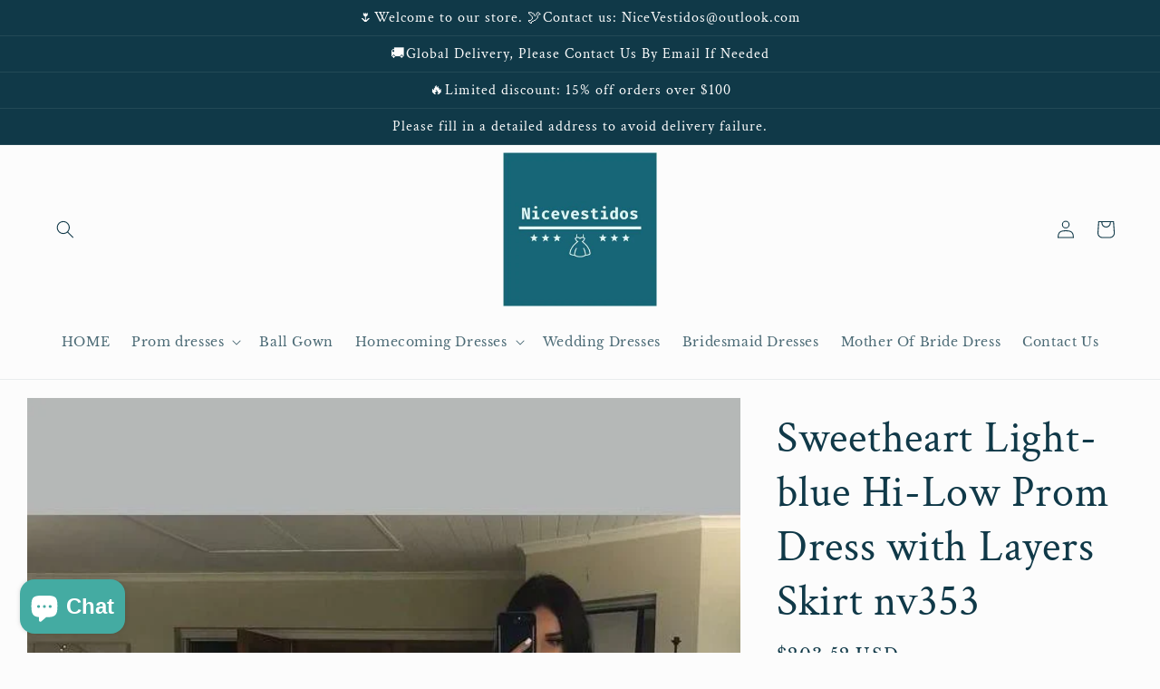

--- FILE ---
content_type: text/html; charset=utf-8
request_url: https://www.nicevestido.com/products/sweetheart-light-blue-hi-low-prom-dress-with-layers-skirt-nv353
body_size: 47321
content:
<!doctype html>
<html class="no-js" lang="en">
  <head>
    <meta charset="utf-8">
    <meta http-equiv="X-UA-Compatible" content="IE=edge">
    <meta name="viewport" content="width=device-width,initial-scale=1">
    <meta name="theme-color" content="">
    <link rel="canonical" href="https://www.nicevestido.com/products/sweetheart-light-blue-hi-low-prom-dress-with-layers-skirt-nv353">
    <link rel="preconnect" href="https://cdn.shopify.com" crossorigin><link rel="preconnect" href="https://fonts.shopifycdn.com" crossorigin><title>
      Sweetheart Light-blue Hi-Low Prom Dress with Layers Skirt nv353
 &ndash; NiceVestidos</title>

    
      <meta name="description" content="Product :nv353Fabric：tulleSleeves：sleevelessColor：As Picture,Custom colorBack Details: as picture shown">
    

    

<meta property="og:site_name" content="NiceVestidos">
<meta property="og:url" content="https://www.nicevestido.com/products/sweetheart-light-blue-hi-low-prom-dress-with-layers-skirt-nv353">
<meta property="og:title" content="Sweetheart Light-blue Hi-Low Prom Dress with Layers Skirt nv353">
<meta property="og:type" content="product">
<meta property="og:description" content="Product :nv353Fabric：tulleSleeves：sleevelessColor：As Picture,Custom colorBack Details: as picture shown"><meta property="og:image" content="http://www.nicevestido.com/cdn/shop/products/QQ_20220921085615_b1ab9733-1703-40a9-a9c4-9ae3cb27404e.png?v=1669626358">
  <meta property="og:image:secure_url" content="https://www.nicevestido.com/cdn/shop/products/QQ_20220921085615_b1ab9733-1703-40a9-a9c4-9ae3cb27404e.png?v=1669626358">
  <meta property="og:image:width" content="628">
  <meta property="og:image:height" content="942"><meta property="og:price:amount" content="203.52">
  <meta property="og:price:currency" content="USD"><meta name="twitter:card" content="summary_large_image">
<meta name="twitter:title" content="Sweetheart Light-blue Hi-Low Prom Dress with Layers Skirt nv353">
<meta name="twitter:description" content="Product :nv353Fabric：tulleSleeves：sleevelessColor：As Picture,Custom colorBack Details: as picture shown">


    <script src="//www.nicevestido.com/cdn/shop/t/10/assets/global.js?v=24850326154503943211659584153" defer="defer"></script>
    <script>window.performance && window.performance.mark && window.performance.mark('shopify.content_for_header.start');</script><meta id="shopify-digital-wallet" name="shopify-digital-wallet" content="/58598391972/digital_wallets/dialog">
<meta name="shopify-checkout-api-token" content="06be87be2079a6213c7891d9d262ea47">
<meta id="in-context-paypal-metadata" data-shop-id="58598391972" data-venmo-supported="true" data-environment="production" data-locale="en_US" data-paypal-v4="true" data-currency="USD">
<link rel="alternate" hreflang="x-default" href="https://www.nicevestido.com/products/sweetheart-light-blue-hi-low-prom-dress-with-layers-skirt-nv353">
<link rel="alternate" hreflang="en" href="https://www.nicevestido.com/products/sweetheart-light-blue-hi-low-prom-dress-with-layers-skirt-nv353">
<link rel="alternate" hreflang="fr" href="https://www.nicevestido.com/fr/products/sweetheart-light-blue-hi-low-prom-dress-with-layers-skirt-nv353">
<link rel="alternate" hreflang="en-CA" href="https://www.nicevestido.com/en-ca/products/sweetheart-light-blue-hi-low-prom-dress-with-layers-skirt-nv353">
<link rel="alternate" hreflang="de-DE" href="https://www.nicevestido.com/de-de/products/sweetheart-light-blue-hi-low-prom-dress-with-layers-skirt-nv353">
<link rel="alternate" hreflang="en-AU" href="https://www.nicevestido.com/en-au/products/sweetheart-light-blue-hi-low-prom-dress-with-layers-skirt-nv353">
<link rel="alternate" hreflang="en-GB" href="https://www.nicevestido.com/en-gb/products/sweetheart-light-blue-hi-low-prom-dress-with-layers-skirt-nv353">
<link rel="alternate" type="application/json+oembed" href="https://www.nicevestido.com/products/sweetheart-light-blue-hi-low-prom-dress-with-layers-skirt-nv353.oembed">
<script async="async" src="/checkouts/internal/preloads.js?locale=en-US"></script>
<script id="shopify-features" type="application/json">{"accessToken":"06be87be2079a6213c7891d9d262ea47","betas":["rich-media-storefront-analytics"],"domain":"www.nicevestido.com","predictiveSearch":true,"shopId":58598391972,"locale":"en"}</script>
<script>var Shopify = Shopify || {};
Shopify.shop = "nicevestidos.myshopify.com";
Shopify.locale = "en";
Shopify.currency = {"active":"USD","rate":"1.0"};
Shopify.country = "US";
Shopify.theme = {"name":"Studio","id":134486524154,"schema_name":"Studio","schema_version":"3.0.1","theme_store_id":1431,"role":"main"};
Shopify.theme.handle = "null";
Shopify.theme.style = {"id":null,"handle":null};
Shopify.cdnHost = "www.nicevestido.com/cdn";
Shopify.routes = Shopify.routes || {};
Shopify.routes.root = "/";</script>
<script type="module">!function(o){(o.Shopify=o.Shopify||{}).modules=!0}(window);</script>
<script>!function(o){function n(){var o=[];function n(){o.push(Array.prototype.slice.apply(arguments))}return n.q=o,n}var t=o.Shopify=o.Shopify||{};t.loadFeatures=n(),t.autoloadFeatures=n()}(window);</script>
<script id="shop-js-analytics" type="application/json">{"pageType":"product"}</script>
<script defer="defer" async type="module" src="//www.nicevestido.com/cdn/shopifycloud/shop-js/modules/v2/client.init-shop-cart-sync_BApSsMSl.en.esm.js"></script>
<script defer="defer" async type="module" src="//www.nicevestido.com/cdn/shopifycloud/shop-js/modules/v2/chunk.common_CBoos6YZ.esm.js"></script>
<script type="module">
  await import("//www.nicevestido.com/cdn/shopifycloud/shop-js/modules/v2/client.init-shop-cart-sync_BApSsMSl.en.esm.js");
await import("//www.nicevestido.com/cdn/shopifycloud/shop-js/modules/v2/chunk.common_CBoos6YZ.esm.js");

  window.Shopify.SignInWithShop?.initShopCartSync?.({"fedCMEnabled":true,"windoidEnabled":true});

</script>
<script>(function() {
  var isLoaded = false;
  function asyncLoad() {
    if (isLoaded) return;
    isLoaded = true;
    var urls = ["https:\/\/www.improvedcontactform.com\/icf.js?shop=nicevestidos.myshopify.com","https:\/\/cdn.hextom.com\/js\/ultimatesalesboost.js?shop=nicevestidos.myshopify.com","https:\/\/cdn.hextom.com\/js\/eventpromotionbar.js?shop=nicevestidos.myshopify.com"];
    for (var i = 0; i < urls.length; i++) {
      var s = document.createElement('script');
      s.type = 'text/javascript';
      s.async = true;
      s.src = urls[i];
      var x = document.getElementsByTagName('script')[0];
      x.parentNode.insertBefore(s, x);
    }
  };
  if(window.attachEvent) {
    window.attachEvent('onload', asyncLoad);
  } else {
    window.addEventListener('load', asyncLoad, false);
  }
})();</script>
<script id="__st">var __st={"a":58598391972,"offset":28800,"reqid":"e816100b-2172-4acf-aec6-6ab0f70ef482-1768868345","pageurl":"www.nicevestido.com\/products\/sweetheart-light-blue-hi-low-prom-dress-with-layers-skirt-nv353","u":"2ec4dc5239b2","p":"product","rtyp":"product","rid":7852399362298};</script>
<script>window.ShopifyPaypalV4VisibilityTracking = true;</script>
<script id="captcha-bootstrap">!function(){'use strict';const t='contact',e='account',n='new_comment',o=[[t,t],['blogs',n],['comments',n],[t,'customer']],c=[[e,'customer_login'],[e,'guest_login'],[e,'recover_customer_password'],[e,'create_customer']],r=t=>t.map((([t,e])=>`form[action*='/${t}']:not([data-nocaptcha='true']) input[name='form_type'][value='${e}']`)).join(','),a=t=>()=>t?[...document.querySelectorAll(t)].map((t=>t.form)):[];function s(){const t=[...o],e=r(t);return a(e)}const i='password',u='form_key',d=['recaptcha-v3-token','g-recaptcha-response','h-captcha-response',i],f=()=>{try{return window.sessionStorage}catch{return}},m='__shopify_v',_=t=>t.elements[u];function p(t,e,n=!1){try{const o=window.sessionStorage,c=JSON.parse(o.getItem(e)),{data:r}=function(t){const{data:e,action:n}=t;return t[m]||n?{data:e,action:n}:{data:t,action:n}}(c);for(const[e,n]of Object.entries(r))t.elements[e]&&(t.elements[e].value=n);n&&o.removeItem(e)}catch(o){console.error('form repopulation failed',{error:o})}}const l='form_type',E='cptcha';function T(t){t.dataset[E]=!0}const w=window,h=w.document,L='Shopify',v='ce_forms',y='captcha';let A=!1;((t,e)=>{const n=(g='f06e6c50-85a8-45c8-87d0-21a2b65856fe',I='https://cdn.shopify.com/shopifycloud/storefront-forms-hcaptcha/ce_storefront_forms_captcha_hcaptcha.v1.5.2.iife.js',D={infoText:'Protected by hCaptcha',privacyText:'Privacy',termsText:'Terms'},(t,e,n)=>{const o=w[L][v],c=o.bindForm;if(c)return c(t,g,e,D).then(n);var r;o.q.push([[t,g,e,D],n]),r=I,A||(h.body.append(Object.assign(h.createElement('script'),{id:'captcha-provider',async:!0,src:r})),A=!0)});var g,I,D;w[L]=w[L]||{},w[L][v]=w[L][v]||{},w[L][v].q=[],w[L][y]=w[L][y]||{},w[L][y].protect=function(t,e){n(t,void 0,e),T(t)},Object.freeze(w[L][y]),function(t,e,n,w,h,L){const[v,y,A,g]=function(t,e,n){const i=e?o:[],u=t?c:[],d=[...i,...u],f=r(d),m=r(i),_=r(d.filter((([t,e])=>n.includes(e))));return[a(f),a(m),a(_),s()]}(w,h,L),I=t=>{const e=t.target;return e instanceof HTMLFormElement?e:e&&e.form},D=t=>v().includes(t);t.addEventListener('submit',(t=>{const e=I(t);if(!e)return;const n=D(e)&&!e.dataset.hcaptchaBound&&!e.dataset.recaptchaBound,o=_(e),c=g().includes(e)&&(!o||!o.value);(n||c)&&t.preventDefault(),c&&!n&&(function(t){try{if(!f())return;!function(t){const e=f();if(!e)return;const n=_(t);if(!n)return;const o=n.value;o&&e.removeItem(o)}(t);const e=Array.from(Array(32),(()=>Math.random().toString(36)[2])).join('');!function(t,e){_(t)||t.append(Object.assign(document.createElement('input'),{type:'hidden',name:u})),t.elements[u].value=e}(t,e),function(t,e){const n=f();if(!n)return;const o=[...t.querySelectorAll(`input[type='${i}']`)].map((({name:t})=>t)),c=[...d,...o],r={};for(const[a,s]of new FormData(t).entries())c.includes(a)||(r[a]=s);n.setItem(e,JSON.stringify({[m]:1,action:t.action,data:r}))}(t,e)}catch(e){console.error('failed to persist form',e)}}(e),e.submit())}));const S=(t,e)=>{t&&!t.dataset[E]&&(n(t,e.some((e=>e===t))),T(t))};for(const o of['focusin','change'])t.addEventListener(o,(t=>{const e=I(t);D(e)&&S(e,y())}));const B=e.get('form_key'),M=e.get(l),P=B&&M;t.addEventListener('DOMContentLoaded',(()=>{const t=y();if(P)for(const e of t)e.elements[l].value===M&&p(e,B);[...new Set([...A(),...v().filter((t=>'true'===t.dataset.shopifyCaptcha))])].forEach((e=>S(e,t)))}))}(h,new URLSearchParams(w.location.search),n,t,e,['guest_login'])})(!0,!0)}();</script>
<script integrity="sha256-4kQ18oKyAcykRKYeNunJcIwy7WH5gtpwJnB7kiuLZ1E=" data-source-attribution="shopify.loadfeatures" defer="defer" src="//www.nicevestido.com/cdn/shopifycloud/storefront/assets/storefront/load_feature-a0a9edcb.js" crossorigin="anonymous"></script>
<script data-source-attribution="shopify.dynamic_checkout.dynamic.init">var Shopify=Shopify||{};Shopify.PaymentButton=Shopify.PaymentButton||{isStorefrontPortableWallets:!0,init:function(){window.Shopify.PaymentButton.init=function(){};var t=document.createElement("script");t.src="https://www.nicevestido.com/cdn/shopifycloud/portable-wallets/latest/portable-wallets.en.js",t.type="module",document.head.appendChild(t)}};
</script>
<script data-source-attribution="shopify.dynamic_checkout.buyer_consent">
  function portableWalletsHideBuyerConsent(e){var t=document.getElementById("shopify-buyer-consent"),n=document.getElementById("shopify-subscription-policy-button");t&&n&&(t.classList.add("hidden"),t.setAttribute("aria-hidden","true"),n.removeEventListener("click",e))}function portableWalletsShowBuyerConsent(e){var t=document.getElementById("shopify-buyer-consent"),n=document.getElementById("shopify-subscription-policy-button");t&&n&&(t.classList.remove("hidden"),t.removeAttribute("aria-hidden"),n.addEventListener("click",e))}window.Shopify?.PaymentButton&&(window.Shopify.PaymentButton.hideBuyerConsent=portableWalletsHideBuyerConsent,window.Shopify.PaymentButton.showBuyerConsent=portableWalletsShowBuyerConsent);
</script>
<script>
  function portableWalletsCleanup(e){e&&e.src&&console.error("Failed to load portable wallets script "+e.src);var t=document.querySelectorAll("shopify-accelerated-checkout .shopify-payment-button__skeleton, shopify-accelerated-checkout-cart .wallet-cart-button__skeleton"),e=document.getElementById("shopify-buyer-consent");for(let e=0;e<t.length;e++)t[e].remove();e&&e.remove()}function portableWalletsNotLoadedAsModule(e){e instanceof ErrorEvent&&"string"==typeof e.message&&e.message.includes("import.meta")&&"string"==typeof e.filename&&e.filename.includes("portable-wallets")&&(window.removeEventListener("error",portableWalletsNotLoadedAsModule),window.Shopify.PaymentButton.failedToLoad=e,"loading"===document.readyState?document.addEventListener("DOMContentLoaded",window.Shopify.PaymentButton.init):window.Shopify.PaymentButton.init())}window.addEventListener("error",portableWalletsNotLoadedAsModule);
</script>

<script type="module" src="https://www.nicevestido.com/cdn/shopifycloud/portable-wallets/latest/portable-wallets.en.js" onError="portableWalletsCleanup(this)" crossorigin="anonymous"></script>
<script nomodule>
  document.addEventListener("DOMContentLoaded", portableWalletsCleanup);
</script>

<link id="shopify-accelerated-checkout-styles" rel="stylesheet" media="screen" href="https://www.nicevestido.com/cdn/shopifycloud/portable-wallets/latest/accelerated-checkout-backwards-compat.css" crossorigin="anonymous">
<style id="shopify-accelerated-checkout-cart">
        #shopify-buyer-consent {
  margin-top: 1em;
  display: inline-block;
  width: 100%;
}

#shopify-buyer-consent.hidden {
  display: none;
}

#shopify-subscription-policy-button {
  background: none;
  border: none;
  padding: 0;
  text-decoration: underline;
  font-size: inherit;
  cursor: pointer;
}

#shopify-subscription-policy-button::before {
  box-shadow: none;
}

      </style>
<script id="sections-script" data-sections="product-recommendations,header,footer" defer="defer" src="//www.nicevestido.com/cdn/shop/t/10/compiled_assets/scripts.js?v=7792"></script>
<script>window.performance && window.performance.mark && window.performance.mark('shopify.content_for_header.end');</script>


    <style data-shopify>
      @font-face {
  font-family: "Libre Baskerville";
  font-weight: 400;
  font-style: normal;
  font-display: swap;
  src: url("//www.nicevestido.com/cdn/fonts/libre_baskerville/librebaskerville_n4.2ec9ee517e3ce28d5f1e6c6e75efd8a97e59c189.woff2") format("woff2"),
       url("//www.nicevestido.com/cdn/fonts/libre_baskerville/librebaskerville_n4.323789551b85098885c8eccedfb1bd8f25f56007.woff") format("woff");
}

      @font-face {
  font-family: "Libre Baskerville";
  font-weight: 700;
  font-style: normal;
  font-display: swap;
  src: url("//www.nicevestido.com/cdn/fonts/libre_baskerville/librebaskerville_n7.eb83ab550f8363268d3cb412ad3d4776b2bc22b9.woff2") format("woff2"),
       url("//www.nicevestido.com/cdn/fonts/libre_baskerville/librebaskerville_n7.5bb0de4f2b64b2f68c7e0de8d18bc3455494f553.woff") format("woff");
}

      @font-face {
  font-family: "Libre Baskerville";
  font-weight: 400;
  font-style: italic;
  font-display: swap;
  src: url("//www.nicevestido.com/cdn/fonts/libre_baskerville/librebaskerville_i4.9b1c62038123f2ff89e0d72891fc2421add48a40.woff2") format("woff2"),
       url("//www.nicevestido.com/cdn/fonts/libre_baskerville/librebaskerville_i4.d5032f0d77e668619cab9a3b6ff7c45700fd5f7c.woff") format("woff");
}

      
      @font-face {
  font-family: "Crimson Text";
  font-weight: 400;
  font-style: normal;
  font-display: swap;
  src: url("//www.nicevestido.com/cdn/fonts/crimson_text/crimsontext_n4.a9a5f5ab47c6f5346e7cd274511a5d08c59fb906.woff2") format("woff2"),
       url("//www.nicevestido.com/cdn/fonts/crimson_text/crimsontext_n4.e89f2f0678223181d995b90850b6894b928b2f96.woff") format("woff");
}


      :root {
        --font-body-family: "Libre Baskerville", serif;
        --font-body-style: normal;
        --font-body-weight: 400;
        --font-body-weight-bold: 700;

        --font-heading-family: "Crimson Text", serif;
        --font-heading-style: normal;
        --font-heading-weight: 400;

        --font-body-scale: 1.0;
        --font-heading-scale: 1.2;

        --color-base-text: 16, 57, 72;
        --color-shadow: 16, 57, 72;
        --color-base-background-1: 252, 252, 252;
        --color-base-background-2: 235, 236, 237;
        --color-base-solid-button-labels: 252, 252, 252;
        --color-base-outline-button-labels: 5, 44, 70;
        --color-base-accent-1: 16, 57, 72;
        --color-base-accent-2: 16, 57, 72;
        --payment-terms-background-color: #fcfcfc;

        --gradient-base-background-1: #fcfcfc;
        --gradient-base-background-2: #ebeced;
        --gradient-base-accent-1: #103948;
        --gradient-base-accent-2: #103948;

        --media-padding: px;
        --media-border-opacity: 0.05;
        --media-border-width: 0px;
        --media-radius: 0px;
        --media-shadow-opacity: 0.0;
        --media-shadow-horizontal-offset: 0px;
        --media-shadow-vertical-offset: 0px;
        --media-shadow-blur-radius: 0px;
        --media-shadow-visible: 0;

        --page-width: 160rem;
        --page-width-margin: 0rem;

        --card-image-padding: 0.0rem;
        --card-corner-radius: 0.0rem;
        --card-text-alignment: center;
        --card-border-width: 0.0rem;
        --card-border-opacity: 0.0;
        --card-shadow-opacity: 0.1;
        --card-shadow-visible: 1;
        --card-shadow-horizontal-offset: 0.0rem;
        --card-shadow-vertical-offset: 0.0rem;
        --card-shadow-blur-radius: 0.0rem;

        --badge-corner-radius: 4.0rem;

        --popup-border-width: 0px;
        --popup-border-opacity: 0.1;
        --popup-corner-radius: 0px;
        --popup-shadow-opacity: 0.1;
        --popup-shadow-horizontal-offset: 6px;
        --popup-shadow-vertical-offset: 6px;
        --popup-shadow-blur-radius: 25px;

        --drawer-border-width: 1px;
        --drawer-border-opacity: 0.1;
        --drawer-shadow-opacity: 0.0;
        --drawer-shadow-horizontal-offset: 0px;
        --drawer-shadow-vertical-offset: 0px;
        --drawer-shadow-blur-radius: 0px;

        --spacing-sections-desktop: 0px;
        --spacing-sections-mobile: 0px;

        --grid-desktop-vertical-spacing: 40px;
        --grid-desktop-horizontal-spacing: 40px;
        --grid-mobile-vertical-spacing: 20px;
        --grid-mobile-horizontal-spacing: 20px;

        --text-boxes-border-opacity: 0.0;
        --text-boxes-border-width: 0px;
        --text-boxes-radius: 0px;
        --text-boxes-shadow-opacity: 0.0;
        --text-boxes-shadow-visible: 0;
        --text-boxes-shadow-horizontal-offset: 0px;
        --text-boxes-shadow-vertical-offset: 0px;
        --text-boxes-shadow-blur-radius: 0px;

        --buttons-radius: 40px;
        --buttons-radius-outset: 43px;
        --buttons-border-width: 3px;
        --buttons-border-opacity: 1.0;
        --buttons-shadow-opacity: 0.1;
        --buttons-shadow-visible: 1;
        --buttons-shadow-horizontal-offset: 2px;
        --buttons-shadow-vertical-offset: 2px;
        --buttons-shadow-blur-radius: 5px;
        --buttons-border-offset: 0.3px;

        --inputs-radius: 2px;
        --inputs-border-width: 1px;
        --inputs-border-opacity: 0.15;
        --inputs-shadow-opacity: 0.05;
        --inputs-shadow-horizontal-offset: 2px;
        --inputs-margin-offset: 12px;
        --inputs-shadow-vertical-offset: -12px;
        --inputs-shadow-blur-radius: 5px;
        --inputs-radius-outset: 3px;

        --variant-pills-radius: 40px;
        --variant-pills-border-width: 1px;
        --variant-pills-border-opacity: 0.55;
        --variant-pills-shadow-opacity: 0.0;
        --variant-pills-shadow-horizontal-offset: 0px;
        --variant-pills-shadow-vertical-offset: 0px;
        --variant-pills-shadow-blur-radius: 0px;
      }

      *,
      *::before,
      *::after {
        box-sizing: inherit;
      }

      html {
        box-sizing: border-box;
        font-size: calc(var(--font-body-scale) * 62.5%);
        height: 100%;
      }

      body {
        display: grid;
        grid-template-rows: auto auto 1fr auto;
        grid-template-columns: 100%;
        min-height: 100%;
        margin: 0;
        font-size: 1.5rem;
        letter-spacing: 0.06rem;
        line-height: calc(1 + 0.8 / var(--font-body-scale));
        font-family: var(--font-body-family);
        font-style: var(--font-body-style);
        font-weight: var(--font-body-weight);
      }

      @media screen and (min-width: 750px) {
        body {
          font-size: 1.6rem;
        }
      }
    </style>

    <link href="//www.nicevestido.com/cdn/shop/t/10/assets/base.css?v=19666067365360246481659584154" rel="stylesheet" type="text/css" media="all" />
<link rel="preload" as="font" href="//www.nicevestido.com/cdn/fonts/libre_baskerville/librebaskerville_n4.2ec9ee517e3ce28d5f1e6c6e75efd8a97e59c189.woff2" type="font/woff2" crossorigin><link rel="preload" as="font" href="//www.nicevestido.com/cdn/fonts/crimson_text/crimsontext_n4.a9a5f5ab47c6f5346e7cd274511a5d08c59fb906.woff2" type="font/woff2" crossorigin><link rel="stylesheet" href="//www.nicevestido.com/cdn/shop/t/10/assets/component-predictive-search.css?v=165644661289088488651659584152" media="print" onload="this.media='all'"><script>document.documentElement.className = document.documentElement.className.replace('no-js', 'js');
    if (Shopify.designMode) {
      document.documentElement.classList.add('shopify-design-mode');
    }
    </script>
  <!-- BEGIN app block: shopify://apps/judge-me-reviews/blocks/judgeme_core/61ccd3b1-a9f2-4160-9fe9-4fec8413e5d8 --><!-- Start of Judge.me Core -->






<link rel="dns-prefetch" href="https://cdnwidget.judge.me">
<link rel="dns-prefetch" href="https://cdn.judge.me">
<link rel="dns-prefetch" href="https://cdn1.judge.me">
<link rel="dns-prefetch" href="https://api.judge.me">

<script data-cfasync='false' class='jdgm-settings-script'>window.jdgmSettings={"pagination":5,"disable_web_reviews":false,"badge_no_review_text":"No reviews","badge_n_reviews_text":"{{ n }} review/reviews","hide_badge_preview_if_no_reviews":true,"badge_hide_text":false,"enforce_center_preview_badge":false,"widget_title":"Customer Reviews","widget_open_form_text":"Write a review","widget_close_form_text":"Cancel review","widget_refresh_page_text":"Refresh page","widget_summary_text":"Based on {{ number_of_reviews }} review/reviews","widget_no_review_text":"Be the first to write a review","widget_name_field_text":"Display name","widget_verified_name_field_text":"Verified Name (public)","widget_name_placeholder_text":"Display name","widget_required_field_error_text":"This field is required.","widget_email_field_text":"Email address","widget_verified_email_field_text":"Verified Email (private, can not be edited)","widget_email_placeholder_text":"Your email address","widget_email_field_error_text":"Please enter a valid email address.","widget_rating_field_text":"Rating","widget_review_title_field_text":"Review Title","widget_review_title_placeholder_text":"Give your review a title","widget_review_body_field_text":"Review content","widget_review_body_placeholder_text":"Start writing here...","widget_pictures_field_text":"Picture/Video (optional)","widget_submit_review_text":"Submit Review","widget_submit_verified_review_text":"Submit Verified Review","widget_submit_success_msg_with_auto_publish":"Thank you! Please refresh the page in a few moments to see your review. You can remove or edit your review by logging into \u003ca href='https://judge.me/login' target='_blank' rel='nofollow noopener'\u003eJudge.me\u003c/a\u003e","widget_submit_success_msg_no_auto_publish":"Thank you! Your review will be published as soon as it is approved by the shop admin. You can remove or edit your review by logging into \u003ca href='https://judge.me/login' target='_blank' rel='nofollow noopener'\u003eJudge.me\u003c/a\u003e","widget_show_default_reviews_out_of_total_text":"Showing {{ n_reviews_shown }} out of {{ n_reviews }} reviews.","widget_show_all_link_text":"Show all","widget_show_less_link_text":"Show less","widget_author_said_text":"{{ reviewer_name }} said:","widget_days_text":"{{ n }} days ago","widget_weeks_text":"{{ n }} week/weeks ago","widget_months_text":"{{ n }} month/months ago","widget_years_text":"{{ n }} year/years ago","widget_yesterday_text":"Yesterday","widget_today_text":"Today","widget_replied_text":"\u003e\u003e {{ shop_name }} replied:","widget_read_more_text":"Read more","widget_reviewer_name_as_initial":"","widget_rating_filter_color":"#fbcd0a","widget_rating_filter_see_all_text":"See all reviews","widget_sorting_most_recent_text":"Most Recent","widget_sorting_highest_rating_text":"Highest Rating","widget_sorting_lowest_rating_text":"Lowest Rating","widget_sorting_with_pictures_text":"Only Pictures","widget_sorting_most_helpful_text":"Most Helpful","widget_open_question_form_text":"Ask a question","widget_reviews_subtab_text":"Reviews","widget_questions_subtab_text":"Questions","widget_question_label_text":"Question","widget_answer_label_text":"Answer","widget_question_placeholder_text":"Write your question here","widget_submit_question_text":"Submit Question","widget_question_submit_success_text":"Thank you for your question! We will notify you once it gets answered.","verified_badge_text":"Verified","verified_badge_bg_color":"","verified_badge_text_color":"","verified_badge_placement":"left-of-reviewer-name","widget_review_max_height":"","widget_hide_border":false,"widget_social_share":false,"widget_thumb":false,"widget_review_location_show":false,"widget_location_format":"","all_reviews_include_out_of_store_products":true,"all_reviews_out_of_store_text":"(out of store)","all_reviews_pagination":100,"all_reviews_product_name_prefix_text":"about","enable_review_pictures":true,"enable_question_anwser":false,"widget_theme":"default","review_date_format":"mm/dd/yyyy","default_sort_method":"most-recent","widget_product_reviews_subtab_text":"Product Reviews","widget_shop_reviews_subtab_text":"Shop Reviews","widget_other_products_reviews_text":"Reviews for other products","widget_store_reviews_subtab_text":"Store reviews","widget_no_store_reviews_text":"This store hasn't received any reviews yet","widget_web_restriction_product_reviews_text":"This product hasn't received any reviews yet","widget_no_items_text":"No items found","widget_show_more_text":"Show more","widget_write_a_store_review_text":"Write a Store Review","widget_other_languages_heading":"Reviews in Other Languages","widget_translate_review_text":"Translate review to {{ language }}","widget_translating_review_text":"Translating...","widget_show_original_translation_text":"Show original ({{ language }})","widget_translate_review_failed_text":"Review couldn't be translated.","widget_translate_review_retry_text":"Retry","widget_translate_review_try_again_later_text":"Try again later","show_product_url_for_grouped_product":false,"widget_sorting_pictures_first_text":"Pictures First","show_pictures_on_all_rev_page_mobile":false,"show_pictures_on_all_rev_page_desktop":false,"floating_tab_hide_mobile_install_preference":false,"floating_tab_button_name":"★ Reviews","floating_tab_title":"Let customers speak for us","floating_tab_button_color":"","floating_tab_button_background_color":"","floating_tab_url":"","floating_tab_url_enabled":false,"floating_tab_tab_style":"text","all_reviews_text_badge_text":"Customers rate us {{ shop.metafields.judgeme.all_reviews_rating | round: 1 }}/5 based on {{ shop.metafields.judgeme.all_reviews_count }} reviews.","all_reviews_text_badge_text_branded_style":"{{ shop.metafields.judgeme.all_reviews_rating | round: 1 }} out of 5 stars based on {{ shop.metafields.judgeme.all_reviews_count }} reviews","is_all_reviews_text_badge_a_link":false,"show_stars_for_all_reviews_text_badge":false,"all_reviews_text_badge_url":"","all_reviews_text_style":"text","all_reviews_text_color_style":"judgeme_brand_color","all_reviews_text_color":"#108474","all_reviews_text_show_jm_brand":true,"featured_carousel_show_header":true,"featured_carousel_title":"Let customers speak for us","testimonials_carousel_title":"Customers are saying","videos_carousel_title":"Real customer stories","cards_carousel_title":"Customers are saying","featured_carousel_count_text":"from {{ n }} reviews","featured_carousel_add_link_to_all_reviews_page":false,"featured_carousel_url":"","featured_carousel_show_images":true,"featured_carousel_autoslide_interval":5,"featured_carousel_arrows_on_the_sides":true,"featured_carousel_height":250,"featured_carousel_width":80,"featured_carousel_image_size":0,"featured_carousel_image_height":250,"featured_carousel_arrow_color":"#eeeeee","verified_count_badge_style":"vintage","verified_count_badge_orientation":"horizontal","verified_count_badge_color_style":"judgeme_brand_color","verified_count_badge_color":"#108474","is_verified_count_badge_a_link":false,"verified_count_badge_url":"","verified_count_badge_show_jm_brand":true,"widget_rating_preset_default":5,"widget_first_sub_tab":"product-reviews","widget_show_histogram":true,"widget_histogram_use_custom_color":false,"widget_pagination_use_custom_color":false,"widget_star_use_custom_color":false,"widget_verified_badge_use_custom_color":false,"widget_write_review_use_custom_color":false,"picture_reminder_submit_button":"Upload Pictures","enable_review_videos":true,"mute_video_by_default":true,"widget_sorting_videos_first_text":"Videos First","widget_review_pending_text":"Pending","featured_carousel_items_for_large_screen":3,"social_share_options_order":"Facebook,Twitter","remove_microdata_snippet":true,"disable_json_ld":false,"enable_json_ld_products":false,"preview_badge_show_question_text":false,"preview_badge_no_question_text":"No questions","preview_badge_n_question_text":"{{ number_of_questions }} question/questions","qa_badge_show_icon":false,"qa_badge_position":"same-row","remove_judgeme_branding":false,"widget_add_search_bar":false,"widget_search_bar_placeholder":"Search","widget_sorting_verified_only_text":"Verified only","featured_carousel_theme":"aligned","featured_carousel_show_rating":true,"featured_carousel_show_title":true,"featured_carousel_show_body":true,"featured_carousel_show_date":false,"featured_carousel_show_reviewer":true,"featured_carousel_show_product":true,"featured_carousel_header_background_color":"#108474","featured_carousel_header_text_color":"#ffffff","featured_carousel_name_product_separator":"reviewed","featured_carousel_full_star_background":"#108474","featured_carousel_empty_star_background":"#dadada","featured_carousel_vertical_theme_background":"#f9fafb","featured_carousel_verified_badge_enable":false,"featured_carousel_verified_badge_color":"#108474","featured_carousel_border_style":"round","featured_carousel_review_line_length_limit":3,"featured_carousel_more_reviews_button_text":"Read more reviews","featured_carousel_view_product_button_text":"View product","all_reviews_page_load_reviews_on":"scroll","all_reviews_page_load_more_text":"Load More Reviews","disable_fb_tab_reviews":false,"enable_ajax_cdn_cache":false,"widget_public_name_text":"displayed publicly like","default_reviewer_name":"John Smith","default_reviewer_name_has_non_latin":true,"widget_reviewer_anonymous":"Anonymous","medals_widget_title":"Judge.me Review Medals","medals_widget_background_color":"#f9fafb","medals_widget_position":"footer_all_pages","medals_widget_border_color":"#f9fafb","medals_widget_verified_text_position":"left","medals_widget_use_monochromatic_version":false,"medals_widget_elements_color":"#108474","show_reviewer_avatar":true,"widget_invalid_yt_video_url_error_text":"Not a YouTube video URL","widget_max_length_field_error_text":"Please enter no more than {0} characters.","widget_show_country_flag":false,"widget_show_collected_via_shop_app":true,"widget_verified_by_shop_badge_style":"light","widget_verified_by_shop_text":"Verified by Shop","widget_show_photo_gallery":true,"widget_load_with_code_splitting":true,"widget_ugc_install_preference":false,"widget_ugc_title":"Made by us, Shared by you","widget_ugc_subtitle":"Tag us to see your picture featured in our page","widget_ugc_arrows_color":"#ffffff","widget_ugc_primary_button_text":"Buy Now","widget_ugc_primary_button_background_color":"#108474","widget_ugc_primary_button_text_color":"#ffffff","widget_ugc_primary_button_border_width":"0","widget_ugc_primary_button_border_style":"none","widget_ugc_primary_button_border_color":"#108474","widget_ugc_primary_button_border_radius":"25","widget_ugc_secondary_button_text":"Load More","widget_ugc_secondary_button_background_color":"#ffffff","widget_ugc_secondary_button_text_color":"#108474","widget_ugc_secondary_button_border_width":"2","widget_ugc_secondary_button_border_style":"solid","widget_ugc_secondary_button_border_color":"#108474","widget_ugc_secondary_button_border_radius":"25","widget_ugc_reviews_button_text":"View Reviews","widget_ugc_reviews_button_background_color":"#ffffff","widget_ugc_reviews_button_text_color":"#108474","widget_ugc_reviews_button_border_width":"2","widget_ugc_reviews_button_border_style":"solid","widget_ugc_reviews_button_border_color":"#108474","widget_ugc_reviews_button_border_radius":"25","widget_ugc_reviews_button_link_to":"judgeme-reviews-page","widget_ugc_show_post_date":true,"widget_ugc_max_width":"800","widget_rating_metafield_value_type":true,"widget_primary_color":"#108474","widget_enable_secondary_color":false,"widget_secondary_color":"#edf5f5","widget_summary_average_rating_text":"{{ average_rating }} out of 5","widget_media_grid_title":"Customer photos \u0026 videos","widget_media_grid_see_more_text":"See more","widget_round_style":false,"widget_show_product_medals":true,"widget_verified_by_judgeme_text":"Verified by Judge.me","widget_show_store_medals":true,"widget_verified_by_judgeme_text_in_store_medals":"Verified by Judge.me","widget_media_field_exceed_quantity_message":"Sorry, we can only accept {{ max_media }} for one review.","widget_media_field_exceed_limit_message":"{{ file_name }} is too large, please select a {{ media_type }} less than {{ size_limit }}MB.","widget_review_submitted_text":"Review Submitted!","widget_question_submitted_text":"Question Submitted!","widget_close_form_text_question":"Cancel","widget_write_your_answer_here_text":"Write your answer here","widget_enabled_branded_link":true,"widget_show_collected_by_judgeme":false,"widget_reviewer_name_color":"","widget_write_review_text_color":"","widget_write_review_bg_color":"","widget_collected_by_judgeme_text":"collected by Judge.me","widget_pagination_type":"standard","widget_load_more_text":"Load More","widget_load_more_color":"#108474","widget_full_review_text":"Full Review","widget_read_more_reviews_text":"Read More Reviews","widget_read_questions_text":"Read Questions","widget_questions_and_answers_text":"Questions \u0026 Answers","widget_verified_by_text":"Verified by","widget_verified_text":"Verified","widget_number_of_reviews_text":"{{ number_of_reviews }} reviews","widget_back_button_text":"Back","widget_next_button_text":"Next","widget_custom_forms_filter_button":"Filters","custom_forms_style":"vertical","widget_show_review_information":true,"how_reviews_are_collected":"How reviews are collected?","widget_show_review_keywords":false,"widget_gdpr_statement":"How we use your data: We'll only contact you about the review you left, and only if necessary. By submitting your review, you agree to Judge.me's \u003ca href='https://judge.me/terms' target='_blank' rel='nofollow noopener'\u003eterms\u003c/a\u003e, \u003ca href='https://judge.me/privacy' target='_blank' rel='nofollow noopener'\u003eprivacy\u003c/a\u003e and \u003ca href='https://judge.me/content-policy' target='_blank' rel='nofollow noopener'\u003econtent\u003c/a\u003e policies.","widget_multilingual_sorting_enabled":false,"widget_translate_review_content_enabled":false,"widget_translate_review_content_method":"manual","popup_widget_review_selection":"automatically_with_pictures","popup_widget_round_border_style":true,"popup_widget_show_title":true,"popup_widget_show_body":true,"popup_widget_show_reviewer":false,"popup_widget_show_product":true,"popup_widget_show_pictures":true,"popup_widget_use_review_picture":true,"popup_widget_show_on_home_page":true,"popup_widget_show_on_product_page":true,"popup_widget_show_on_collection_page":true,"popup_widget_show_on_cart_page":true,"popup_widget_position":"bottom_left","popup_widget_first_review_delay":5,"popup_widget_duration":5,"popup_widget_interval":5,"popup_widget_review_count":5,"popup_widget_hide_on_mobile":true,"review_snippet_widget_round_border_style":true,"review_snippet_widget_card_color":"#FFFFFF","review_snippet_widget_slider_arrows_background_color":"#FFFFFF","review_snippet_widget_slider_arrows_color":"#000000","review_snippet_widget_star_color":"#108474","show_product_variant":false,"all_reviews_product_variant_label_text":"Variant: ","widget_show_verified_branding":false,"widget_ai_summary_title":"Customers say","widget_ai_summary_disclaimer":"AI-powered review summary based on recent customer reviews","widget_show_ai_summary":false,"widget_show_ai_summary_bg":false,"widget_show_review_title_input":true,"redirect_reviewers_invited_via_email":"review_widget","request_store_review_after_product_review":true,"request_review_other_products_in_order":false,"review_form_color_scheme":"default","review_form_corner_style":"square","review_form_star_color":{},"review_form_text_color":"#333333","review_form_background_color":"#ffffff","review_form_field_background_color":"#fafafa","review_form_button_color":{},"review_form_button_text_color":"#ffffff","review_form_modal_overlay_color":"#000000","review_content_screen_title_text":"How would you rate this product?","review_content_introduction_text":"We would love it if you would share a bit about your experience.","store_review_form_title_text":"How would you rate this store?","store_review_form_introduction_text":"We would love it if you would share a bit about your experience.","show_review_guidance_text":true,"one_star_review_guidance_text":"Poor","five_star_review_guidance_text":"Great","customer_information_screen_title_text":"About you","customer_information_introduction_text":"Please tell us more about you.","custom_questions_screen_title_text":"Your experience in more detail","custom_questions_introduction_text":"Here are a few questions to help us understand more about your experience.","review_submitted_screen_title_text":"Thanks for your review!","review_submitted_screen_thank_you_text":"We are processing it and it will appear on the store soon.","review_submitted_screen_email_verification_text":"Please confirm your email by clicking the link we just sent you. This helps us keep reviews authentic.","review_submitted_request_store_review_text":"Would you like to share your experience of shopping with us?","review_submitted_review_other_products_text":"Would you like to review these products?","store_review_screen_title_text":"Would you like to share your experience of shopping with us?","store_review_introduction_text":"We value your feedback and use it to improve. Please share any thoughts or suggestions you have.","reviewer_media_screen_title_picture_text":"Share a picture","reviewer_media_introduction_picture_text":"Upload a photo to support your review.","reviewer_media_screen_title_video_text":"Share a video","reviewer_media_introduction_video_text":"Upload a video to support your review.","reviewer_media_screen_title_picture_or_video_text":"Share a picture or video","reviewer_media_introduction_picture_or_video_text":"Upload a photo or video to support your review.","reviewer_media_youtube_url_text":"Paste your Youtube URL here","advanced_settings_next_step_button_text":"Next","advanced_settings_close_review_button_text":"Close","modal_write_review_flow":true,"write_review_flow_required_text":"Required","write_review_flow_privacy_message_text":"We respect your privacy.","write_review_flow_anonymous_text":"Post review as anonymous","write_review_flow_visibility_text":"This won't be visible to other customers.","write_review_flow_multiple_selection_help_text":"Select as many as you like","write_review_flow_single_selection_help_text":"Select one option","write_review_flow_required_field_error_text":"This field is required","write_review_flow_invalid_email_error_text":"Please enter a valid email address","write_review_flow_max_length_error_text":"Max. {{ max_length }} characters.","write_review_flow_media_upload_text":"\u003cb\u003eClick to upload\u003c/b\u003e or drag and drop","write_review_flow_gdpr_statement":"We'll only contact you about your review if necessary. By submitting your review, you agree to our \u003ca href='https://judge.me/terms' target='_blank' rel='nofollow noopener'\u003eterms and conditions\u003c/a\u003e and \u003ca href='https://judge.me/privacy' target='_blank' rel='nofollow noopener'\u003eprivacy policy\u003c/a\u003e.","rating_only_reviews_enabled":false,"show_negative_reviews_help_screen":true,"new_review_flow_help_screen_rating_threshold":3,"negative_review_resolution_screen_title_text":"Tell us more","negative_review_resolution_text":"Your experience matters to us. If there were issues with your purchase, we're here to help. Feel free to reach out to us, we'd love the opportunity to make things right.","negative_review_resolution_button_text":"Contact us","negative_review_resolution_proceed_with_review_text":"Leave a review","negative_review_resolution_subject":"Issue with purchase from {{ shop_name }}.{{ order_name }}","preview_badge_collection_page_install_status":false,"widget_review_custom_css":"","preview_badge_custom_css":"","preview_badge_stars_count":"5-stars","featured_carousel_custom_css":"","floating_tab_custom_css":"","all_reviews_widget_custom_css":"","medals_widget_custom_css":"","verified_badge_custom_css":"","all_reviews_text_custom_css":"","transparency_badges_collected_via_store_invite":true,"transparency_badges_from_another_provider":true,"transparency_badges_collected_from_store_visitor":true,"transparency_badges_collected_by_verified_review_provider":true,"transparency_badges_earned_reward":true,"transparency_badges_collected_via_store_invite_text":"Review collected via store invitation","transparency_badges_from_another_provider_text":"Review collected from another provider","transparency_badges_collected_from_store_visitor_text":"Review collected from a store visitor","transparency_badges_written_in_google_text":"Review written in Google","transparency_badges_written_in_etsy_text":"Review written in Etsy","transparency_badges_written_in_shop_app_text":"Review written in Shop App","transparency_badges_earned_reward_text":"Review earned a reward for future purchase","product_review_widget_per_page":10,"widget_store_review_label_text":"Review about the store","checkout_comment_extension_title_on_product_page":"Customer Comments","checkout_comment_extension_num_latest_comment_show":5,"checkout_comment_extension_format":"name_and_timestamp","checkout_comment_customer_name":"last_initial","checkout_comment_comment_notification":true,"preview_badge_collection_page_install_preference":true,"preview_badge_home_page_install_preference":false,"preview_badge_product_page_install_preference":true,"review_widget_install_preference":"","review_carousel_install_preference":false,"floating_reviews_tab_install_preference":"none","verified_reviews_count_badge_install_preference":false,"all_reviews_text_install_preference":false,"review_widget_best_location":true,"judgeme_medals_install_preference":false,"review_widget_revamp_enabled":false,"review_widget_qna_enabled":false,"review_widget_header_theme":"minimal","review_widget_widget_title_enabled":true,"review_widget_header_text_size":"medium","review_widget_header_text_weight":"regular","review_widget_average_rating_style":"compact","review_widget_bar_chart_enabled":true,"review_widget_bar_chart_type":"numbers","review_widget_bar_chart_style":"standard","review_widget_expanded_media_gallery_enabled":false,"review_widget_reviews_section_theme":"standard","review_widget_image_style":"thumbnails","review_widget_review_image_ratio":"square","review_widget_stars_size":"medium","review_widget_verified_badge":"standard_text","review_widget_review_title_text_size":"medium","review_widget_review_text_size":"medium","review_widget_review_text_length":"medium","review_widget_number_of_columns_desktop":3,"review_widget_carousel_transition_speed":5,"review_widget_custom_questions_answers_display":"always","review_widget_button_text_color":"#FFFFFF","review_widget_text_color":"#000000","review_widget_lighter_text_color":"#7B7B7B","review_widget_corner_styling":"soft","review_widget_review_word_singular":"review","review_widget_review_word_plural":"reviews","review_widget_voting_label":"Helpful?","review_widget_shop_reply_label":"Reply from {{ shop_name }}:","review_widget_filters_title":"Filters","qna_widget_question_word_singular":"Question","qna_widget_question_word_plural":"Questions","qna_widget_answer_reply_label":"Answer from {{ answerer_name }}:","qna_content_screen_title_text":"Ask a question about this product","qna_widget_question_required_field_error_text":"Please enter your question.","qna_widget_flow_gdpr_statement":"We'll only contact you about your question if necessary. By submitting your question, you agree to our \u003ca href='https://judge.me/terms' target='_blank' rel='nofollow noopener'\u003eterms and conditions\u003c/a\u003e and \u003ca href='https://judge.me/privacy' target='_blank' rel='nofollow noopener'\u003eprivacy policy\u003c/a\u003e.","qna_widget_question_submitted_text":"Thanks for your question!","qna_widget_close_form_text_question":"Close","qna_widget_question_submit_success_text":"We’ll notify you by email when your question is answered.","all_reviews_widget_v2025_enabled":false,"all_reviews_widget_v2025_header_theme":"default","all_reviews_widget_v2025_widget_title_enabled":true,"all_reviews_widget_v2025_header_text_size":"medium","all_reviews_widget_v2025_header_text_weight":"regular","all_reviews_widget_v2025_average_rating_style":"compact","all_reviews_widget_v2025_bar_chart_enabled":true,"all_reviews_widget_v2025_bar_chart_type":"numbers","all_reviews_widget_v2025_bar_chart_style":"standard","all_reviews_widget_v2025_expanded_media_gallery_enabled":false,"all_reviews_widget_v2025_show_store_medals":true,"all_reviews_widget_v2025_show_photo_gallery":true,"all_reviews_widget_v2025_show_review_keywords":false,"all_reviews_widget_v2025_show_ai_summary":false,"all_reviews_widget_v2025_show_ai_summary_bg":false,"all_reviews_widget_v2025_add_search_bar":false,"all_reviews_widget_v2025_default_sort_method":"most-recent","all_reviews_widget_v2025_reviews_per_page":10,"all_reviews_widget_v2025_reviews_section_theme":"default","all_reviews_widget_v2025_image_style":"thumbnails","all_reviews_widget_v2025_review_image_ratio":"square","all_reviews_widget_v2025_stars_size":"medium","all_reviews_widget_v2025_verified_badge":"bold_badge","all_reviews_widget_v2025_review_title_text_size":"medium","all_reviews_widget_v2025_review_text_size":"medium","all_reviews_widget_v2025_review_text_length":"medium","all_reviews_widget_v2025_number_of_columns_desktop":3,"all_reviews_widget_v2025_carousel_transition_speed":5,"all_reviews_widget_v2025_custom_questions_answers_display":"always","all_reviews_widget_v2025_show_product_variant":false,"all_reviews_widget_v2025_show_reviewer_avatar":true,"all_reviews_widget_v2025_reviewer_name_as_initial":"","all_reviews_widget_v2025_review_location_show":false,"all_reviews_widget_v2025_location_format":"","all_reviews_widget_v2025_show_country_flag":false,"all_reviews_widget_v2025_verified_by_shop_badge_style":"light","all_reviews_widget_v2025_social_share":false,"all_reviews_widget_v2025_social_share_options_order":"Facebook,Twitter,LinkedIn,Pinterest","all_reviews_widget_v2025_pagination_type":"standard","all_reviews_widget_v2025_button_text_color":"#FFFFFF","all_reviews_widget_v2025_text_color":"#000000","all_reviews_widget_v2025_lighter_text_color":"#7B7B7B","all_reviews_widget_v2025_corner_styling":"soft","all_reviews_widget_v2025_title":"Customer reviews","all_reviews_widget_v2025_ai_summary_title":"Customers say about this store","all_reviews_widget_v2025_no_review_text":"Be the first to write a review","platform":"shopify","branding_url":"https://app.judge.me/reviews","branding_text":"Powered by Judge.me","locale":"en","reply_name":"NiceVestidos","widget_version":"2.1","footer":true,"autopublish":true,"review_dates":true,"enable_custom_form":false,"shop_locale":"en","enable_multi_locales_translations":true,"show_review_title_input":true,"review_verification_email_status":"always","negative_review_notification_email":"nicevestidos@outlook.com","can_be_branded":false,"reply_name_text":"NiceVestidos"};</script> <style class='jdgm-settings-style'>.jdgm-xx{left:0}.jdgm-histogram .jdgm-histogram__bar-content{background:#fbcd0a}.jdgm-histogram .jdgm-histogram__bar:after{background:#fbcd0a}.jdgm-prev-badge[data-average-rating='0.00']{display:none !important}.jdgm-author-all-initials{display:none !important}.jdgm-author-last-initial{display:none !important}.jdgm-rev-widg__title{visibility:hidden}.jdgm-rev-widg__summary-text{visibility:hidden}.jdgm-prev-badge__text{visibility:hidden}.jdgm-rev__replier:before{content:'NiceVestidos'}.jdgm-rev__prod-link-prefix:before{content:'about'}.jdgm-rev__variant-label:before{content:'Variant: '}.jdgm-rev__out-of-store-text:before{content:'(out of store)'}@media only screen and (min-width: 768px){.jdgm-rev__pics .jdgm-rev_all-rev-page-picture-separator,.jdgm-rev__pics .jdgm-rev__product-picture{display:none}}@media only screen and (max-width: 768px){.jdgm-rev__pics .jdgm-rev_all-rev-page-picture-separator,.jdgm-rev__pics .jdgm-rev__product-picture{display:none}}.jdgm-preview-badge[data-template="index"]{display:none !important}.jdgm-verified-count-badget[data-from-snippet="true"]{display:none !important}.jdgm-carousel-wrapper[data-from-snippet="true"]{display:none !important}.jdgm-all-reviews-text[data-from-snippet="true"]{display:none !important}.jdgm-medals-section[data-from-snippet="true"]{display:none !important}.jdgm-ugc-media-wrapper[data-from-snippet="true"]{display:none !important}
</style> <style class='jdgm-settings-style'></style>

  
  
  
  <style class='jdgm-miracle-styles'>
  @-webkit-keyframes jdgm-spin{0%{-webkit-transform:rotate(0deg);-ms-transform:rotate(0deg);transform:rotate(0deg)}100%{-webkit-transform:rotate(359deg);-ms-transform:rotate(359deg);transform:rotate(359deg)}}@keyframes jdgm-spin{0%{-webkit-transform:rotate(0deg);-ms-transform:rotate(0deg);transform:rotate(0deg)}100%{-webkit-transform:rotate(359deg);-ms-transform:rotate(359deg);transform:rotate(359deg)}}@font-face{font-family:'JudgemeStar';src:url("[data-uri]") format("woff");font-weight:normal;font-style:normal}.jdgm-star{font-family:'JudgemeStar';display:inline !important;text-decoration:none !important;padding:0 4px 0 0 !important;margin:0 !important;font-weight:bold;opacity:1;-webkit-font-smoothing:antialiased;-moz-osx-font-smoothing:grayscale}.jdgm-star:hover{opacity:1}.jdgm-star:last-of-type{padding:0 !important}.jdgm-star.jdgm--on:before{content:"\e000"}.jdgm-star.jdgm--off:before{content:"\e001"}.jdgm-star.jdgm--half:before{content:"\e002"}.jdgm-widget *{margin:0;line-height:1.4;-webkit-box-sizing:border-box;-moz-box-sizing:border-box;box-sizing:border-box;-webkit-overflow-scrolling:touch}.jdgm-hidden{display:none !important;visibility:hidden !important}.jdgm-temp-hidden{display:none}.jdgm-spinner{width:40px;height:40px;margin:auto;border-radius:50%;border-top:2px solid #eee;border-right:2px solid #eee;border-bottom:2px solid #eee;border-left:2px solid #ccc;-webkit-animation:jdgm-spin 0.8s infinite linear;animation:jdgm-spin 0.8s infinite linear}.jdgm-prev-badge{display:block !important}

</style>


  
  
   


<script data-cfasync='false' class='jdgm-script'>
!function(e){window.jdgm=window.jdgm||{},jdgm.CDN_HOST="https://cdnwidget.judge.me/",jdgm.CDN_HOST_ALT="https://cdn2.judge.me/cdn/widget_frontend/",jdgm.API_HOST="https://api.judge.me/",jdgm.CDN_BASE_URL="https://cdn.shopify.com/extensions/019bd71c-30e6-73e2-906a-ddb105931c98/judgeme-extensions-297/assets/",
jdgm.docReady=function(d){(e.attachEvent?"complete"===e.readyState:"loading"!==e.readyState)?
setTimeout(d,0):e.addEventListener("DOMContentLoaded",d)},jdgm.loadCSS=function(d,t,o,a){
!o&&jdgm.loadCSS.requestedUrls.indexOf(d)>=0||(jdgm.loadCSS.requestedUrls.push(d),
(a=e.createElement("link")).rel="stylesheet",a.class="jdgm-stylesheet",a.media="nope!",
a.href=d,a.onload=function(){this.media="all",t&&setTimeout(t)},e.body.appendChild(a))},
jdgm.loadCSS.requestedUrls=[],jdgm.loadJS=function(e,d){var t=new XMLHttpRequest;
t.onreadystatechange=function(){4===t.readyState&&(Function(t.response)(),d&&d(t.response))},
t.open("GET",e),t.onerror=function(){if(e.indexOf(jdgm.CDN_HOST)===0&&jdgm.CDN_HOST_ALT!==jdgm.CDN_HOST){var f=e.replace(jdgm.CDN_HOST,jdgm.CDN_HOST_ALT);jdgm.loadJS(f,d)}},t.send()},jdgm.docReady((function(){(window.jdgmLoadCSS||e.querySelectorAll(
".jdgm-widget, .jdgm-all-reviews-page").length>0)&&(jdgmSettings.widget_load_with_code_splitting?
parseFloat(jdgmSettings.widget_version)>=3?jdgm.loadCSS(jdgm.CDN_HOST+"widget_v3/base.css"):
jdgm.loadCSS(jdgm.CDN_HOST+"widget/base.css"):jdgm.loadCSS(jdgm.CDN_HOST+"shopify_v2.css"),
jdgm.loadJS(jdgm.CDN_HOST+"loa"+"der.js"))}))}(document);
</script>
<noscript><link rel="stylesheet" type="text/css" media="all" href="https://cdnwidget.judge.me/shopify_v2.css"></noscript>

<!-- BEGIN app snippet: theme_fix_tags --><script>
  (function() {
    var jdgmThemeFixes = null;
    if (!jdgmThemeFixes) return;
    var thisThemeFix = jdgmThemeFixes[Shopify.theme.id];
    if (!thisThemeFix) return;

    if (thisThemeFix.html) {
      document.addEventListener("DOMContentLoaded", function() {
        var htmlDiv = document.createElement('div');
        htmlDiv.classList.add('jdgm-theme-fix-html');
        htmlDiv.innerHTML = thisThemeFix.html;
        document.body.append(htmlDiv);
      });
    };

    if (thisThemeFix.css) {
      var styleTag = document.createElement('style');
      styleTag.classList.add('jdgm-theme-fix-style');
      styleTag.innerHTML = thisThemeFix.css;
      document.head.append(styleTag);
    };

    if (thisThemeFix.js) {
      var scriptTag = document.createElement('script');
      scriptTag.classList.add('jdgm-theme-fix-script');
      scriptTag.innerHTML = thisThemeFix.js;
      document.head.append(scriptTag);
    };
  })();
</script>
<!-- END app snippet -->
<!-- End of Judge.me Core -->



<!-- END app block --><script src="https://cdn.shopify.com/extensions/019bb13b-e701-7f34-b935-c9e8620fd922/tms-prod-148/assets/tms-translator.min.js" type="text/javascript" defer="defer"></script>
<script src="https://cdn.shopify.com/extensions/e4b3a77b-20c9-4161-b1bb-deb87046128d/inbox-1253/assets/inbox-chat-loader.js" type="text/javascript" defer="defer"></script>
<script src="https://cdn.shopify.com/extensions/019bd71c-30e6-73e2-906a-ddb105931c98/judgeme-extensions-297/assets/loader.js" type="text/javascript" defer="defer"></script>
<script src="https://cdn.shopify.com/extensions/c03abd7c-e601-4714-b5d1-e578ed8d6551/fordeer-sales-popup-235/assets/fordeer-asset-loader.min.js" type="text/javascript" defer="defer"></script>
<link href="https://cdn.shopify.com/extensions/c03abd7c-e601-4714-b5d1-e578ed8d6551/fordeer-sales-popup-235/assets/style.css" rel="stylesheet" type="text/css" media="all">
<link href="https://monorail-edge.shopifysvc.com" rel="dns-prefetch">
<script>(function(){if ("sendBeacon" in navigator && "performance" in window) {try {var session_token_from_headers = performance.getEntriesByType('navigation')[0].serverTiming.find(x => x.name == '_s').description;} catch {var session_token_from_headers = undefined;}var session_cookie_matches = document.cookie.match(/_shopify_s=([^;]*)/);var session_token_from_cookie = session_cookie_matches && session_cookie_matches.length === 2 ? session_cookie_matches[1] : "";var session_token = session_token_from_headers || session_token_from_cookie || "";function handle_abandonment_event(e) {var entries = performance.getEntries().filter(function(entry) {return /monorail-edge.shopifysvc.com/.test(entry.name);});if (!window.abandonment_tracked && entries.length === 0) {window.abandonment_tracked = true;var currentMs = Date.now();var navigation_start = performance.timing.navigationStart;var payload = {shop_id: 58598391972,url: window.location.href,navigation_start,duration: currentMs - navigation_start,session_token,page_type: "product"};window.navigator.sendBeacon("https://monorail-edge.shopifysvc.com/v1/produce", JSON.stringify({schema_id: "online_store_buyer_site_abandonment/1.1",payload: payload,metadata: {event_created_at_ms: currentMs,event_sent_at_ms: currentMs}}));}}window.addEventListener('pagehide', handle_abandonment_event);}}());</script>
<script id="web-pixels-manager-setup">(function e(e,d,r,n,o){if(void 0===o&&(o={}),!Boolean(null===(a=null===(i=window.Shopify)||void 0===i?void 0:i.analytics)||void 0===a?void 0:a.replayQueue)){var i,a;window.Shopify=window.Shopify||{};var t=window.Shopify;t.analytics=t.analytics||{};var s=t.analytics;s.replayQueue=[],s.publish=function(e,d,r){return s.replayQueue.push([e,d,r]),!0};try{self.performance.mark("wpm:start")}catch(e){}var l=function(){var e={modern:/Edge?\/(1{2}[4-9]|1[2-9]\d|[2-9]\d{2}|\d{4,})\.\d+(\.\d+|)|Firefox\/(1{2}[4-9]|1[2-9]\d|[2-9]\d{2}|\d{4,})\.\d+(\.\d+|)|Chrom(ium|e)\/(9{2}|\d{3,})\.\d+(\.\d+|)|(Maci|X1{2}).+ Version\/(15\.\d+|(1[6-9]|[2-9]\d|\d{3,})\.\d+)([,.]\d+|)( \(\w+\)|)( Mobile\/\w+|) Safari\/|Chrome.+OPR\/(9{2}|\d{3,})\.\d+\.\d+|(CPU[ +]OS|iPhone[ +]OS|CPU[ +]iPhone|CPU IPhone OS|CPU iPad OS)[ +]+(15[._]\d+|(1[6-9]|[2-9]\d|\d{3,})[._]\d+)([._]\d+|)|Android:?[ /-](13[3-9]|1[4-9]\d|[2-9]\d{2}|\d{4,})(\.\d+|)(\.\d+|)|Android.+Firefox\/(13[5-9]|1[4-9]\d|[2-9]\d{2}|\d{4,})\.\d+(\.\d+|)|Android.+Chrom(ium|e)\/(13[3-9]|1[4-9]\d|[2-9]\d{2}|\d{4,})\.\d+(\.\d+|)|SamsungBrowser\/([2-9]\d|\d{3,})\.\d+/,legacy:/Edge?\/(1[6-9]|[2-9]\d|\d{3,})\.\d+(\.\d+|)|Firefox\/(5[4-9]|[6-9]\d|\d{3,})\.\d+(\.\d+|)|Chrom(ium|e)\/(5[1-9]|[6-9]\d|\d{3,})\.\d+(\.\d+|)([\d.]+$|.*Safari\/(?![\d.]+ Edge\/[\d.]+$))|(Maci|X1{2}).+ Version\/(10\.\d+|(1[1-9]|[2-9]\d|\d{3,})\.\d+)([,.]\d+|)( \(\w+\)|)( Mobile\/\w+|) Safari\/|Chrome.+OPR\/(3[89]|[4-9]\d|\d{3,})\.\d+\.\d+|(CPU[ +]OS|iPhone[ +]OS|CPU[ +]iPhone|CPU IPhone OS|CPU iPad OS)[ +]+(10[._]\d+|(1[1-9]|[2-9]\d|\d{3,})[._]\d+)([._]\d+|)|Android:?[ /-](13[3-9]|1[4-9]\d|[2-9]\d{2}|\d{4,})(\.\d+|)(\.\d+|)|Mobile Safari.+OPR\/([89]\d|\d{3,})\.\d+\.\d+|Android.+Firefox\/(13[5-9]|1[4-9]\d|[2-9]\d{2}|\d{4,})\.\d+(\.\d+|)|Android.+Chrom(ium|e)\/(13[3-9]|1[4-9]\d|[2-9]\d{2}|\d{4,})\.\d+(\.\d+|)|Android.+(UC? ?Browser|UCWEB|U3)[ /]?(15\.([5-9]|\d{2,})|(1[6-9]|[2-9]\d|\d{3,})\.\d+)\.\d+|SamsungBrowser\/(5\.\d+|([6-9]|\d{2,})\.\d+)|Android.+MQ{2}Browser\/(14(\.(9|\d{2,})|)|(1[5-9]|[2-9]\d|\d{3,})(\.\d+|))(\.\d+|)|K[Aa][Ii]OS\/(3\.\d+|([4-9]|\d{2,})\.\d+)(\.\d+|)/},d=e.modern,r=e.legacy,n=navigator.userAgent;return n.match(d)?"modern":n.match(r)?"legacy":"unknown"}(),u="modern"===l?"modern":"legacy",c=(null!=n?n:{modern:"",legacy:""})[u],f=function(e){return[e.baseUrl,"/wpm","/b",e.hashVersion,"modern"===e.buildTarget?"m":"l",".js"].join("")}({baseUrl:d,hashVersion:r,buildTarget:u}),m=function(e){var d=e.version,r=e.bundleTarget,n=e.surface,o=e.pageUrl,i=e.monorailEndpoint;return{emit:function(e){var a=e.status,t=e.errorMsg,s=(new Date).getTime(),l=JSON.stringify({metadata:{event_sent_at_ms:s},events:[{schema_id:"web_pixels_manager_load/3.1",payload:{version:d,bundle_target:r,page_url:o,status:a,surface:n,error_msg:t},metadata:{event_created_at_ms:s}}]});if(!i)return console&&console.warn&&console.warn("[Web Pixels Manager] No Monorail endpoint provided, skipping logging."),!1;try{return self.navigator.sendBeacon.bind(self.navigator)(i,l)}catch(e){}var u=new XMLHttpRequest;try{return u.open("POST",i,!0),u.setRequestHeader("Content-Type","text/plain"),u.send(l),!0}catch(e){return console&&console.warn&&console.warn("[Web Pixels Manager] Got an unhandled error while logging to Monorail."),!1}}}}({version:r,bundleTarget:l,surface:e.surface,pageUrl:self.location.href,monorailEndpoint:e.monorailEndpoint});try{o.browserTarget=l,function(e){var d=e.src,r=e.async,n=void 0===r||r,o=e.onload,i=e.onerror,a=e.sri,t=e.scriptDataAttributes,s=void 0===t?{}:t,l=document.createElement("script"),u=document.querySelector("head"),c=document.querySelector("body");if(l.async=n,l.src=d,a&&(l.integrity=a,l.crossOrigin="anonymous"),s)for(var f in s)if(Object.prototype.hasOwnProperty.call(s,f))try{l.dataset[f]=s[f]}catch(e){}if(o&&l.addEventListener("load",o),i&&l.addEventListener("error",i),u)u.appendChild(l);else{if(!c)throw new Error("Did not find a head or body element to append the script");c.appendChild(l)}}({src:f,async:!0,onload:function(){if(!function(){var e,d;return Boolean(null===(d=null===(e=window.Shopify)||void 0===e?void 0:e.analytics)||void 0===d?void 0:d.initialized)}()){var d=window.webPixelsManager.init(e)||void 0;if(d){var r=window.Shopify.analytics;r.replayQueue.forEach((function(e){var r=e[0],n=e[1],o=e[2];d.publishCustomEvent(r,n,o)})),r.replayQueue=[],r.publish=d.publishCustomEvent,r.visitor=d.visitor,r.initialized=!0}}},onerror:function(){return m.emit({status:"failed",errorMsg:"".concat(f," has failed to load")})},sri:function(e){var d=/^sha384-[A-Za-z0-9+/=]+$/;return"string"==typeof e&&d.test(e)}(c)?c:"",scriptDataAttributes:o}),m.emit({status:"loading"})}catch(e){m.emit({status:"failed",errorMsg:(null==e?void 0:e.message)||"Unknown error"})}}})({shopId: 58598391972,storefrontBaseUrl: "https://www.nicevestido.com",extensionsBaseUrl: "https://extensions.shopifycdn.com/cdn/shopifycloud/web-pixels-manager",monorailEndpoint: "https://monorail-edge.shopifysvc.com/unstable/produce_batch",surface: "storefront-renderer",enabledBetaFlags: ["2dca8a86"],webPixelsConfigList: [{"id":"981762298","configuration":"{\"webPixelName\":\"Judge.me\"}","eventPayloadVersion":"v1","runtimeContext":"STRICT","scriptVersion":"34ad157958823915625854214640f0bf","type":"APP","apiClientId":683015,"privacyPurposes":["ANALYTICS"],"dataSharingAdjustments":{"protectedCustomerApprovalScopes":["read_customer_email","read_customer_name","read_customer_personal_data","read_customer_phone"]}},{"id":"80740602","configuration":"{\"tagID\":\"2613980257591\"}","eventPayloadVersion":"v1","runtimeContext":"STRICT","scriptVersion":"18031546ee651571ed29edbe71a3550b","type":"APP","apiClientId":3009811,"privacyPurposes":["ANALYTICS","MARKETING","SALE_OF_DATA"],"dataSharingAdjustments":{"protectedCustomerApprovalScopes":["read_customer_address","read_customer_email","read_customer_name","read_customer_personal_data","read_customer_phone"]}},{"id":"91488506","eventPayloadVersion":"v1","runtimeContext":"LAX","scriptVersion":"1","type":"CUSTOM","privacyPurposes":["ANALYTICS"],"name":"Google Analytics tag (migrated)"},{"id":"shopify-app-pixel","configuration":"{}","eventPayloadVersion":"v1","runtimeContext":"STRICT","scriptVersion":"0450","apiClientId":"shopify-pixel","type":"APP","privacyPurposes":["ANALYTICS","MARKETING"]},{"id":"shopify-custom-pixel","eventPayloadVersion":"v1","runtimeContext":"LAX","scriptVersion":"0450","apiClientId":"shopify-pixel","type":"CUSTOM","privacyPurposes":["ANALYTICS","MARKETING"]}],isMerchantRequest: false,initData: {"shop":{"name":"NiceVestidos","paymentSettings":{"currencyCode":"USD"},"myshopifyDomain":"nicevestidos.myshopify.com","countryCode":"US","storefrontUrl":"https:\/\/www.nicevestido.com"},"customer":null,"cart":null,"checkout":null,"productVariants":[{"price":{"amount":203.52,"currencyCode":"USD"},"product":{"title":"Sweetheart Light-blue Hi-Low Prom Dress with Layers Skirt nv353","vendor":"NiceVestidos","id":"7852399362298","untranslatedTitle":"Sweetheart Light-blue Hi-Low Prom Dress with Layers Skirt nv353","url":"\/products\/sweetheart-light-blue-hi-low-prom-dress-with-layers-skirt-nv353","type":"Prom Dress"},"id":"43702507995386","image":{"src":"\/\/www.nicevestido.com\/cdn\/shop\/products\/QQ_20220921085615_b1ab9733-1703-40a9-a9c4-9ae3cb27404e.png?v=1669626358"},"sku":null,"title":"US 2 \/ As photo","untranslatedTitle":"US 2 \/ As photo"},{"price":{"amount":203.52,"currencyCode":"USD"},"product":{"title":"Sweetheart Light-blue Hi-Low Prom Dress with Layers Skirt nv353","vendor":"NiceVestidos","id":"7852399362298","untranslatedTitle":"Sweetheart Light-blue Hi-Low Prom Dress with Layers Skirt nv353","url":"\/products\/sweetheart-light-blue-hi-low-prom-dress-with-layers-skirt-nv353","type":"Prom Dress"},"id":"43702508028154","image":{"src":"\/\/www.nicevestido.com\/cdn\/shop\/products\/QQ_20220921085615_b1ab9733-1703-40a9-a9c4-9ae3cb27404e.png?v=1669626358"},"sku":null,"title":"US 2 \/ Custom Color （Choose color from our color chart）","untranslatedTitle":"US 2 \/ Custom Color （Choose color from our color chart）"},{"price":{"amount":203.52,"currencyCode":"USD"},"product":{"title":"Sweetheart Light-blue Hi-Low Prom Dress with Layers Skirt nv353","vendor":"NiceVestidos","id":"7852399362298","untranslatedTitle":"Sweetheart Light-blue Hi-Low Prom Dress with Layers Skirt nv353","url":"\/products\/sweetheart-light-blue-hi-low-prom-dress-with-layers-skirt-nv353","type":"Prom Dress"},"id":"43702508060922","image":{"src":"\/\/www.nicevestido.com\/cdn\/shop\/products\/QQ_20220921085615_b1ab9733-1703-40a9-a9c4-9ae3cb27404e.png?v=1669626358"},"sku":null,"title":"US 4 \/ As photo","untranslatedTitle":"US 4 \/ As photo"},{"price":{"amount":203.52,"currencyCode":"USD"},"product":{"title":"Sweetheart Light-blue Hi-Low Prom Dress with Layers Skirt nv353","vendor":"NiceVestidos","id":"7852399362298","untranslatedTitle":"Sweetheart Light-blue Hi-Low Prom Dress with Layers Skirt nv353","url":"\/products\/sweetheart-light-blue-hi-low-prom-dress-with-layers-skirt-nv353","type":"Prom Dress"},"id":"43702508093690","image":{"src":"\/\/www.nicevestido.com\/cdn\/shop\/products\/QQ_20220921085615_b1ab9733-1703-40a9-a9c4-9ae3cb27404e.png?v=1669626358"},"sku":null,"title":"US 4 \/ Custom Color （Choose color from our color chart）","untranslatedTitle":"US 4 \/ Custom Color （Choose color from our color chart）"},{"price":{"amount":203.52,"currencyCode":"USD"},"product":{"title":"Sweetheart Light-blue Hi-Low Prom Dress with Layers Skirt nv353","vendor":"NiceVestidos","id":"7852399362298","untranslatedTitle":"Sweetheart Light-blue Hi-Low Prom Dress with Layers Skirt nv353","url":"\/products\/sweetheart-light-blue-hi-low-prom-dress-with-layers-skirt-nv353","type":"Prom Dress"},"id":"43702508126458","image":{"src":"\/\/www.nicevestido.com\/cdn\/shop\/products\/QQ_20220921085615_b1ab9733-1703-40a9-a9c4-9ae3cb27404e.png?v=1669626358"},"sku":null,"title":"US 6 \/ As photo","untranslatedTitle":"US 6 \/ As photo"},{"price":{"amount":203.52,"currencyCode":"USD"},"product":{"title":"Sweetheart Light-blue Hi-Low Prom Dress with Layers Skirt nv353","vendor":"NiceVestidos","id":"7852399362298","untranslatedTitle":"Sweetheart Light-blue Hi-Low Prom Dress with Layers Skirt nv353","url":"\/products\/sweetheart-light-blue-hi-low-prom-dress-with-layers-skirt-nv353","type":"Prom Dress"},"id":"43702508159226","image":{"src":"\/\/www.nicevestido.com\/cdn\/shop\/products\/QQ_20220921085615_b1ab9733-1703-40a9-a9c4-9ae3cb27404e.png?v=1669626358"},"sku":null,"title":"US 6 \/ Custom Color （Choose color from our color chart）","untranslatedTitle":"US 6 \/ Custom Color （Choose color from our color chart）"},{"price":{"amount":203.52,"currencyCode":"USD"},"product":{"title":"Sweetheart Light-blue Hi-Low Prom Dress with Layers Skirt nv353","vendor":"NiceVestidos","id":"7852399362298","untranslatedTitle":"Sweetheart Light-blue Hi-Low Prom Dress with Layers Skirt nv353","url":"\/products\/sweetheart-light-blue-hi-low-prom-dress-with-layers-skirt-nv353","type":"Prom Dress"},"id":"43702508191994","image":{"src":"\/\/www.nicevestido.com\/cdn\/shop\/products\/QQ_20220921085615_b1ab9733-1703-40a9-a9c4-9ae3cb27404e.png?v=1669626358"},"sku":null,"title":"US 8 \/ As photo","untranslatedTitle":"US 8 \/ As photo"},{"price":{"amount":203.52,"currencyCode":"USD"},"product":{"title":"Sweetheart Light-blue Hi-Low Prom Dress with Layers Skirt nv353","vendor":"NiceVestidos","id":"7852399362298","untranslatedTitle":"Sweetheart Light-blue Hi-Low Prom Dress with Layers Skirt nv353","url":"\/products\/sweetheart-light-blue-hi-low-prom-dress-with-layers-skirt-nv353","type":"Prom Dress"},"id":"43702508224762","image":{"src":"\/\/www.nicevestido.com\/cdn\/shop\/products\/QQ_20220921085615_b1ab9733-1703-40a9-a9c4-9ae3cb27404e.png?v=1669626358"},"sku":null,"title":"US 8 \/ Custom Color （Choose color from our color chart）","untranslatedTitle":"US 8 \/ Custom Color （Choose color from our color chart）"},{"price":{"amount":203.52,"currencyCode":"USD"},"product":{"title":"Sweetheart Light-blue Hi-Low Prom Dress with Layers Skirt nv353","vendor":"NiceVestidos","id":"7852399362298","untranslatedTitle":"Sweetheart Light-blue Hi-Low Prom Dress with Layers Skirt nv353","url":"\/products\/sweetheart-light-blue-hi-low-prom-dress-with-layers-skirt-nv353","type":"Prom Dress"},"id":"43702508257530","image":{"src":"\/\/www.nicevestido.com\/cdn\/shop\/products\/QQ_20220921085615_b1ab9733-1703-40a9-a9c4-9ae3cb27404e.png?v=1669626358"},"sku":null,"title":"US 10 \/ As photo","untranslatedTitle":"US 10 \/ As photo"},{"price":{"amount":203.52,"currencyCode":"USD"},"product":{"title":"Sweetheart Light-blue Hi-Low Prom Dress with Layers Skirt nv353","vendor":"NiceVestidos","id":"7852399362298","untranslatedTitle":"Sweetheart Light-blue Hi-Low Prom Dress with Layers Skirt nv353","url":"\/products\/sweetheart-light-blue-hi-low-prom-dress-with-layers-skirt-nv353","type":"Prom Dress"},"id":"43702508290298","image":{"src":"\/\/www.nicevestido.com\/cdn\/shop\/products\/QQ_20220921085615_b1ab9733-1703-40a9-a9c4-9ae3cb27404e.png?v=1669626358"},"sku":null,"title":"US 10 \/ Custom Color （Choose color from our color chart）","untranslatedTitle":"US 10 \/ Custom Color （Choose color from our color chart）"},{"price":{"amount":203.52,"currencyCode":"USD"},"product":{"title":"Sweetheart Light-blue Hi-Low Prom Dress with Layers Skirt nv353","vendor":"NiceVestidos","id":"7852399362298","untranslatedTitle":"Sweetheart Light-blue Hi-Low Prom Dress with Layers Skirt nv353","url":"\/products\/sweetheart-light-blue-hi-low-prom-dress-with-layers-skirt-nv353","type":"Prom Dress"},"id":"43702508323066","image":{"src":"\/\/www.nicevestido.com\/cdn\/shop\/products\/QQ_20220921085615_b1ab9733-1703-40a9-a9c4-9ae3cb27404e.png?v=1669626358"},"sku":null,"title":"US 12 \/ As photo","untranslatedTitle":"US 12 \/ As photo"},{"price":{"amount":203.52,"currencyCode":"USD"},"product":{"title":"Sweetheart Light-blue Hi-Low Prom Dress with Layers Skirt nv353","vendor":"NiceVestidos","id":"7852399362298","untranslatedTitle":"Sweetheart Light-blue Hi-Low Prom Dress with Layers Skirt nv353","url":"\/products\/sweetheart-light-blue-hi-low-prom-dress-with-layers-skirt-nv353","type":"Prom Dress"},"id":"43702508355834","image":{"src":"\/\/www.nicevestido.com\/cdn\/shop\/products\/QQ_20220921085615_b1ab9733-1703-40a9-a9c4-9ae3cb27404e.png?v=1669626358"},"sku":null,"title":"US 12 \/ Custom Color （Choose color from our color chart）","untranslatedTitle":"US 12 \/ Custom Color （Choose color from our color chart）"},{"price":{"amount":203.52,"currencyCode":"USD"},"product":{"title":"Sweetheart Light-blue Hi-Low Prom Dress with Layers Skirt nv353","vendor":"NiceVestidos","id":"7852399362298","untranslatedTitle":"Sweetheart Light-blue Hi-Low Prom Dress with Layers Skirt nv353","url":"\/products\/sweetheart-light-blue-hi-low-prom-dress-with-layers-skirt-nv353","type":"Prom Dress"},"id":"43702508388602","image":{"src":"\/\/www.nicevestido.com\/cdn\/shop\/products\/QQ_20220921085615_b1ab9733-1703-40a9-a9c4-9ae3cb27404e.png?v=1669626358"},"sku":null,"title":"US 14 \/ As photo","untranslatedTitle":"US 14 \/ As photo"},{"price":{"amount":203.52,"currencyCode":"USD"},"product":{"title":"Sweetheart Light-blue Hi-Low Prom Dress with Layers Skirt nv353","vendor":"NiceVestidos","id":"7852399362298","untranslatedTitle":"Sweetheart Light-blue Hi-Low Prom Dress with Layers Skirt nv353","url":"\/products\/sweetheart-light-blue-hi-low-prom-dress-with-layers-skirt-nv353","type":"Prom Dress"},"id":"43702508421370","image":{"src":"\/\/www.nicevestido.com\/cdn\/shop\/products\/QQ_20220921085615_b1ab9733-1703-40a9-a9c4-9ae3cb27404e.png?v=1669626358"},"sku":null,"title":"US 14 \/ Custom Color （Choose color from our color chart）","untranslatedTitle":"US 14 \/ Custom Color （Choose color from our color chart）"},{"price":{"amount":203.52,"currencyCode":"USD"},"product":{"title":"Sweetheart Light-blue Hi-Low Prom Dress with Layers Skirt nv353","vendor":"NiceVestidos","id":"7852399362298","untranslatedTitle":"Sweetheart Light-blue Hi-Low Prom Dress with Layers Skirt nv353","url":"\/products\/sweetheart-light-blue-hi-low-prom-dress-with-layers-skirt-nv353","type":"Prom Dress"},"id":"43702508454138","image":{"src":"\/\/www.nicevestido.com\/cdn\/shop\/products\/QQ_20220921085615_b1ab9733-1703-40a9-a9c4-9ae3cb27404e.png?v=1669626358"},"sku":null,"title":"US 16 \/ As photo","untranslatedTitle":"US 16 \/ As photo"},{"price":{"amount":203.52,"currencyCode":"USD"},"product":{"title":"Sweetheart Light-blue Hi-Low Prom Dress with Layers Skirt nv353","vendor":"NiceVestidos","id":"7852399362298","untranslatedTitle":"Sweetheart Light-blue Hi-Low Prom Dress with Layers Skirt nv353","url":"\/products\/sweetheart-light-blue-hi-low-prom-dress-with-layers-skirt-nv353","type":"Prom Dress"},"id":"43702508486906","image":{"src":"\/\/www.nicevestido.com\/cdn\/shop\/products\/QQ_20220921085615_b1ab9733-1703-40a9-a9c4-9ae3cb27404e.png?v=1669626358"},"sku":null,"title":"US 16 \/ Custom Color （Choose color from our color chart）","untranslatedTitle":"US 16 \/ Custom Color （Choose color from our color chart）"},{"price":{"amount":203.52,"currencyCode":"USD"},"product":{"title":"Sweetheart Light-blue Hi-Low Prom Dress with Layers Skirt nv353","vendor":"NiceVestidos","id":"7852399362298","untranslatedTitle":"Sweetheart Light-blue Hi-Low Prom Dress with Layers Skirt nv353","url":"\/products\/sweetheart-light-blue-hi-low-prom-dress-with-layers-skirt-nv353","type":"Prom Dress"},"id":"43702508519674","image":{"src":"\/\/www.nicevestido.com\/cdn\/shop\/products\/QQ_20220921085615_b1ab9733-1703-40a9-a9c4-9ae3cb27404e.png?v=1669626358"},"sku":null,"title":"Custom size（Leave your measurements） \/ As photo","untranslatedTitle":"Custom size（Leave your measurements） \/ As photo"},{"price":{"amount":203.52,"currencyCode":"USD"},"product":{"title":"Sweetheart Light-blue Hi-Low Prom Dress with Layers Skirt nv353","vendor":"NiceVestidos","id":"7852399362298","untranslatedTitle":"Sweetheart Light-blue Hi-Low Prom Dress with Layers Skirt nv353","url":"\/products\/sweetheart-light-blue-hi-low-prom-dress-with-layers-skirt-nv353","type":"Prom Dress"},"id":"43702508552442","image":{"src":"\/\/www.nicevestido.com\/cdn\/shop\/products\/QQ_20220921085615_b1ab9733-1703-40a9-a9c4-9ae3cb27404e.png?v=1669626358"},"sku":null,"title":"Custom size（Leave your measurements） \/ Custom Color （Choose color from our color chart）","untranslatedTitle":"Custom size（Leave your measurements） \/ Custom Color （Choose color from our color chart）"}],"purchasingCompany":null},},"https://www.nicevestido.com/cdn","fcfee988w5aeb613cpc8e4bc33m6693e112",{"modern":"","legacy":""},{"shopId":"58598391972","storefrontBaseUrl":"https:\/\/www.nicevestido.com","extensionBaseUrl":"https:\/\/extensions.shopifycdn.com\/cdn\/shopifycloud\/web-pixels-manager","surface":"storefront-renderer","enabledBetaFlags":"[\"2dca8a86\"]","isMerchantRequest":"false","hashVersion":"fcfee988w5aeb613cpc8e4bc33m6693e112","publish":"custom","events":"[[\"page_viewed\",{}],[\"product_viewed\",{\"productVariant\":{\"price\":{\"amount\":203.52,\"currencyCode\":\"USD\"},\"product\":{\"title\":\"Sweetheart Light-blue Hi-Low Prom Dress with Layers Skirt nv353\",\"vendor\":\"NiceVestidos\",\"id\":\"7852399362298\",\"untranslatedTitle\":\"Sweetheart Light-blue Hi-Low Prom Dress with Layers Skirt nv353\",\"url\":\"\/products\/sweetheart-light-blue-hi-low-prom-dress-with-layers-skirt-nv353\",\"type\":\"Prom Dress\"},\"id\":\"43702507995386\",\"image\":{\"src\":\"\/\/www.nicevestido.com\/cdn\/shop\/products\/QQ_20220921085615_b1ab9733-1703-40a9-a9c4-9ae3cb27404e.png?v=1669626358\"},\"sku\":null,\"title\":\"US 2 \/ As photo\",\"untranslatedTitle\":\"US 2 \/ As photo\"}}]]"});</script><script>
  window.ShopifyAnalytics = window.ShopifyAnalytics || {};
  window.ShopifyAnalytics.meta = window.ShopifyAnalytics.meta || {};
  window.ShopifyAnalytics.meta.currency = 'USD';
  var meta = {"product":{"id":7852399362298,"gid":"gid:\/\/shopify\/Product\/7852399362298","vendor":"NiceVestidos","type":"Prom Dress","handle":"sweetheart-light-blue-hi-low-prom-dress-with-layers-skirt-nv353","variants":[{"id":43702507995386,"price":20352,"name":"Sweetheart Light-blue Hi-Low Prom Dress with Layers Skirt nv353 - US 2 \/ As photo","public_title":"US 2 \/ As photo","sku":null},{"id":43702508028154,"price":20352,"name":"Sweetheart Light-blue Hi-Low Prom Dress with Layers Skirt nv353 - US 2 \/ Custom Color （Choose color from our color chart）","public_title":"US 2 \/ Custom Color （Choose color from our color chart）","sku":null},{"id":43702508060922,"price":20352,"name":"Sweetheart Light-blue Hi-Low Prom Dress with Layers Skirt nv353 - US 4 \/ As photo","public_title":"US 4 \/ As photo","sku":null},{"id":43702508093690,"price":20352,"name":"Sweetheart Light-blue Hi-Low Prom Dress with Layers Skirt nv353 - US 4 \/ Custom Color （Choose color from our color chart）","public_title":"US 4 \/ Custom Color （Choose color from our color chart）","sku":null},{"id":43702508126458,"price":20352,"name":"Sweetheart Light-blue Hi-Low Prom Dress with Layers Skirt nv353 - US 6 \/ As photo","public_title":"US 6 \/ As photo","sku":null},{"id":43702508159226,"price":20352,"name":"Sweetheart Light-blue Hi-Low Prom Dress with Layers Skirt nv353 - US 6 \/ Custom Color （Choose color from our color chart）","public_title":"US 6 \/ Custom Color （Choose color from our color chart）","sku":null},{"id":43702508191994,"price":20352,"name":"Sweetheart Light-blue Hi-Low Prom Dress with Layers Skirt nv353 - US 8 \/ As photo","public_title":"US 8 \/ As photo","sku":null},{"id":43702508224762,"price":20352,"name":"Sweetheart Light-blue Hi-Low Prom Dress with Layers Skirt nv353 - US 8 \/ Custom Color （Choose color from our color chart）","public_title":"US 8 \/ Custom Color （Choose color from our color chart）","sku":null},{"id":43702508257530,"price":20352,"name":"Sweetheart Light-blue Hi-Low Prom Dress with Layers Skirt nv353 - US 10 \/ As photo","public_title":"US 10 \/ As photo","sku":null},{"id":43702508290298,"price":20352,"name":"Sweetheart Light-blue Hi-Low Prom Dress with Layers Skirt nv353 - US 10 \/ Custom Color （Choose color from our color chart）","public_title":"US 10 \/ Custom Color （Choose color from our color chart）","sku":null},{"id":43702508323066,"price":20352,"name":"Sweetheart Light-blue Hi-Low Prom Dress with Layers Skirt nv353 - US 12 \/ As photo","public_title":"US 12 \/ As photo","sku":null},{"id":43702508355834,"price":20352,"name":"Sweetheart Light-blue Hi-Low Prom Dress with Layers Skirt nv353 - US 12 \/ Custom Color （Choose color from our color chart）","public_title":"US 12 \/ Custom Color （Choose color from our color chart）","sku":null},{"id":43702508388602,"price":20352,"name":"Sweetheart Light-blue Hi-Low Prom Dress with Layers Skirt nv353 - US 14 \/ As photo","public_title":"US 14 \/ As photo","sku":null},{"id":43702508421370,"price":20352,"name":"Sweetheart Light-blue Hi-Low Prom Dress with Layers Skirt nv353 - US 14 \/ Custom Color （Choose color from our color chart）","public_title":"US 14 \/ Custom Color （Choose color from our color chart）","sku":null},{"id":43702508454138,"price":20352,"name":"Sweetheart Light-blue Hi-Low Prom Dress with Layers Skirt nv353 - US 16 \/ As photo","public_title":"US 16 \/ As photo","sku":null},{"id":43702508486906,"price":20352,"name":"Sweetheart Light-blue Hi-Low Prom Dress with Layers Skirt nv353 - US 16 \/ Custom Color （Choose color from our color chart）","public_title":"US 16 \/ Custom Color （Choose color from our color chart）","sku":null},{"id":43702508519674,"price":20352,"name":"Sweetheart Light-blue Hi-Low Prom Dress with Layers Skirt nv353 - Custom size（Leave your measurements） \/ As photo","public_title":"Custom size（Leave your measurements） \/ As photo","sku":null},{"id":43702508552442,"price":20352,"name":"Sweetheart Light-blue Hi-Low Prom Dress with Layers Skirt nv353 - Custom size（Leave your measurements） \/ Custom Color （Choose color from our color chart）","public_title":"Custom size（Leave your measurements） \/ Custom Color （Choose color from our color chart）","sku":null}],"remote":false},"page":{"pageType":"product","resourceType":"product","resourceId":7852399362298,"requestId":"e816100b-2172-4acf-aec6-6ab0f70ef482-1768868345"}};
  for (var attr in meta) {
    window.ShopifyAnalytics.meta[attr] = meta[attr];
  }
</script>
<script class="analytics">
  (function () {
    var customDocumentWrite = function(content) {
      var jquery = null;

      if (window.jQuery) {
        jquery = window.jQuery;
      } else if (window.Checkout && window.Checkout.$) {
        jquery = window.Checkout.$;
      }

      if (jquery) {
        jquery('body').append(content);
      }
    };

    var hasLoggedConversion = function(token) {
      if (token) {
        return document.cookie.indexOf('loggedConversion=' + token) !== -1;
      }
      return false;
    }

    var setCookieIfConversion = function(token) {
      if (token) {
        var twoMonthsFromNow = new Date(Date.now());
        twoMonthsFromNow.setMonth(twoMonthsFromNow.getMonth() + 2);

        document.cookie = 'loggedConversion=' + token + '; expires=' + twoMonthsFromNow;
      }
    }

    var trekkie = window.ShopifyAnalytics.lib = window.trekkie = window.trekkie || [];
    if (trekkie.integrations) {
      return;
    }
    trekkie.methods = [
      'identify',
      'page',
      'ready',
      'track',
      'trackForm',
      'trackLink'
    ];
    trekkie.factory = function(method) {
      return function() {
        var args = Array.prototype.slice.call(arguments);
        args.unshift(method);
        trekkie.push(args);
        return trekkie;
      };
    };
    for (var i = 0; i < trekkie.methods.length; i++) {
      var key = trekkie.methods[i];
      trekkie[key] = trekkie.factory(key);
    }
    trekkie.load = function(config) {
      trekkie.config = config || {};
      trekkie.config.initialDocumentCookie = document.cookie;
      var first = document.getElementsByTagName('script')[0];
      var script = document.createElement('script');
      script.type = 'text/javascript';
      script.onerror = function(e) {
        var scriptFallback = document.createElement('script');
        scriptFallback.type = 'text/javascript';
        scriptFallback.onerror = function(error) {
                var Monorail = {
      produce: function produce(monorailDomain, schemaId, payload) {
        var currentMs = new Date().getTime();
        var event = {
          schema_id: schemaId,
          payload: payload,
          metadata: {
            event_created_at_ms: currentMs,
            event_sent_at_ms: currentMs
          }
        };
        return Monorail.sendRequest("https://" + monorailDomain + "/v1/produce", JSON.stringify(event));
      },
      sendRequest: function sendRequest(endpointUrl, payload) {
        // Try the sendBeacon API
        if (window && window.navigator && typeof window.navigator.sendBeacon === 'function' && typeof window.Blob === 'function' && !Monorail.isIos12()) {
          var blobData = new window.Blob([payload], {
            type: 'text/plain'
          });

          if (window.navigator.sendBeacon(endpointUrl, blobData)) {
            return true;
          } // sendBeacon was not successful

        } // XHR beacon

        var xhr = new XMLHttpRequest();

        try {
          xhr.open('POST', endpointUrl);
          xhr.setRequestHeader('Content-Type', 'text/plain');
          xhr.send(payload);
        } catch (e) {
          console.log(e);
        }

        return false;
      },
      isIos12: function isIos12() {
        return window.navigator.userAgent.lastIndexOf('iPhone; CPU iPhone OS 12_') !== -1 || window.navigator.userAgent.lastIndexOf('iPad; CPU OS 12_') !== -1;
      }
    };
    Monorail.produce('monorail-edge.shopifysvc.com',
      'trekkie_storefront_load_errors/1.1',
      {shop_id: 58598391972,
      theme_id: 134486524154,
      app_name: "storefront",
      context_url: window.location.href,
      source_url: "//www.nicevestido.com/cdn/s/trekkie.storefront.cd680fe47e6c39ca5d5df5f0a32d569bc48c0f27.min.js"});

        };
        scriptFallback.async = true;
        scriptFallback.src = '//www.nicevestido.com/cdn/s/trekkie.storefront.cd680fe47e6c39ca5d5df5f0a32d569bc48c0f27.min.js';
        first.parentNode.insertBefore(scriptFallback, first);
      };
      script.async = true;
      script.src = '//www.nicevestido.com/cdn/s/trekkie.storefront.cd680fe47e6c39ca5d5df5f0a32d569bc48c0f27.min.js';
      first.parentNode.insertBefore(script, first);
    };
    trekkie.load(
      {"Trekkie":{"appName":"storefront","development":false,"defaultAttributes":{"shopId":58598391972,"isMerchantRequest":null,"themeId":134486524154,"themeCityHash":"7068849249334638070","contentLanguage":"en","currency":"USD","eventMetadataId":"9edb1bba-0787-445f-8219-6329e24aff49"},"isServerSideCookieWritingEnabled":true,"monorailRegion":"shop_domain","enabledBetaFlags":["65f19447"]},"Session Attribution":{},"S2S":{"facebookCapiEnabled":false,"source":"trekkie-storefront-renderer","apiClientId":580111}}
    );

    var loaded = false;
    trekkie.ready(function() {
      if (loaded) return;
      loaded = true;

      window.ShopifyAnalytics.lib = window.trekkie;

      var originalDocumentWrite = document.write;
      document.write = customDocumentWrite;
      try { window.ShopifyAnalytics.merchantGoogleAnalytics.call(this); } catch(error) {};
      document.write = originalDocumentWrite;

      window.ShopifyAnalytics.lib.page(null,{"pageType":"product","resourceType":"product","resourceId":7852399362298,"requestId":"e816100b-2172-4acf-aec6-6ab0f70ef482-1768868345","shopifyEmitted":true});

      var match = window.location.pathname.match(/checkouts\/(.+)\/(thank_you|post_purchase)/)
      var token = match? match[1]: undefined;
      if (!hasLoggedConversion(token)) {
        setCookieIfConversion(token);
        window.ShopifyAnalytics.lib.track("Viewed Product",{"currency":"USD","variantId":43702507995386,"productId":7852399362298,"productGid":"gid:\/\/shopify\/Product\/7852399362298","name":"Sweetheart Light-blue Hi-Low Prom Dress with Layers Skirt nv353 - US 2 \/ As photo","price":"203.52","sku":null,"brand":"NiceVestidos","variant":"US 2 \/ As photo","category":"Prom Dress","nonInteraction":true,"remote":false},undefined,undefined,{"shopifyEmitted":true});
      window.ShopifyAnalytics.lib.track("monorail:\/\/trekkie_storefront_viewed_product\/1.1",{"currency":"USD","variantId":43702507995386,"productId":7852399362298,"productGid":"gid:\/\/shopify\/Product\/7852399362298","name":"Sweetheart Light-blue Hi-Low Prom Dress with Layers Skirt nv353 - US 2 \/ As photo","price":"203.52","sku":null,"brand":"NiceVestidos","variant":"US 2 \/ As photo","category":"Prom Dress","nonInteraction":true,"remote":false,"referer":"https:\/\/www.nicevestido.com\/products\/sweetheart-light-blue-hi-low-prom-dress-with-layers-skirt-nv353"});
      }
    });


        var eventsListenerScript = document.createElement('script');
        eventsListenerScript.async = true;
        eventsListenerScript.src = "//www.nicevestido.com/cdn/shopifycloud/storefront/assets/shop_events_listener-3da45d37.js";
        document.getElementsByTagName('head')[0].appendChild(eventsListenerScript);

})();</script>
  <script>
  if (!window.ga || (window.ga && typeof window.ga !== 'function')) {
    window.ga = function ga() {
      (window.ga.q = window.ga.q || []).push(arguments);
      if (window.Shopify && window.Shopify.analytics && typeof window.Shopify.analytics.publish === 'function') {
        window.Shopify.analytics.publish("ga_stub_called", {}, {sendTo: "google_osp_migration"});
      }
      console.error("Shopify's Google Analytics stub called with:", Array.from(arguments), "\nSee https://help.shopify.com/manual/promoting-marketing/pixels/pixel-migration#google for more information.");
    };
    if (window.Shopify && window.Shopify.analytics && typeof window.Shopify.analytics.publish === 'function') {
      window.Shopify.analytics.publish("ga_stub_initialized", {}, {sendTo: "google_osp_migration"});
    }
  }
</script>
<script
  defer
  src="https://www.nicevestido.com/cdn/shopifycloud/perf-kit/shopify-perf-kit-3.0.4.min.js"
  data-application="storefront-renderer"
  data-shop-id="58598391972"
  data-render-region="gcp-us-central1"
  data-page-type="product"
  data-theme-instance-id="134486524154"
  data-theme-name="Studio"
  data-theme-version="3.0.1"
  data-monorail-region="shop_domain"
  data-resource-timing-sampling-rate="10"
  data-shs="true"
  data-shs-beacon="true"
  data-shs-export-with-fetch="true"
  data-shs-logs-sample-rate="1"
  data-shs-beacon-endpoint="https://www.nicevestido.com/api/collect"
></script>
</head>

  <body class="gradient">
    <a class="skip-to-content-link button visually-hidden" href="#MainContent">
      Skip to content
    </a><div id="shopify-section-announcement-bar" class="shopify-section"><div class="announcement-bar color-accent-1 gradient" role="region" aria-label="Announcement" ><p class="announcement-bar__message h5">
                🌷Welcome to our store. 🕊️Contact us: NiceVestidos@outlook.com
</p></div><div class="announcement-bar color-accent-1 gradient" role="region" aria-label="Announcement" ><p class="announcement-bar__message h5">
                🚚Global Delivery, Please Contact Us By Email If Needed
</p></div><div class="announcement-bar color-accent-2 gradient" role="region" aria-label="Announcement" ><p class="announcement-bar__message h5">
                🔥Limited discount: 15% off orders over $100
</p></div><div class="announcement-bar color-accent-1 gradient" role="region" aria-label="Announcement" ><p class="announcement-bar__message h5">
                Please fill in a detailed address to avoid delivery failure.
</p></div>
</div>
    <div id="shopify-section-header" class="shopify-section section-header"><link rel="stylesheet" href="//www.nicevestido.com/cdn/shop/t/10/assets/component-list-menu.css?v=151968516119678728991659584153" media="print" onload="this.media='all'">
<link rel="stylesheet" href="//www.nicevestido.com/cdn/shop/t/10/assets/component-search.css?v=96455689198851321781659584152" media="print" onload="this.media='all'">
<link rel="stylesheet" href="//www.nicevestido.com/cdn/shop/t/10/assets/component-menu-drawer.css?v=182311192829367774911659584152" media="print" onload="this.media='all'">
<link rel="stylesheet" href="//www.nicevestido.com/cdn/shop/t/10/assets/component-cart-notification.css?v=119852831333870967341659584152" media="print" onload="this.media='all'">
<link rel="stylesheet" href="//www.nicevestido.com/cdn/shop/t/10/assets/component-cart-items.css?v=23917223812499722491659584154" media="print" onload="this.media='all'"><link rel="stylesheet" href="//www.nicevestido.com/cdn/shop/t/10/assets/component-price.css?v=112673864592427438181659584152" media="print" onload="this.media='all'">
  <link rel="stylesheet" href="//www.nicevestido.com/cdn/shop/t/10/assets/component-loading-overlay.css?v=167310470843593579841659584154" media="print" onload="this.media='all'"><noscript><link href="//www.nicevestido.com/cdn/shop/t/10/assets/component-list-menu.css?v=151968516119678728991659584153" rel="stylesheet" type="text/css" media="all" /></noscript>
<noscript><link href="//www.nicevestido.com/cdn/shop/t/10/assets/component-search.css?v=96455689198851321781659584152" rel="stylesheet" type="text/css" media="all" /></noscript>
<noscript><link href="//www.nicevestido.com/cdn/shop/t/10/assets/component-menu-drawer.css?v=182311192829367774911659584152" rel="stylesheet" type="text/css" media="all" /></noscript>
<noscript><link href="//www.nicevestido.com/cdn/shop/t/10/assets/component-cart-notification.css?v=119852831333870967341659584152" rel="stylesheet" type="text/css" media="all" /></noscript>
<noscript><link href="//www.nicevestido.com/cdn/shop/t/10/assets/component-cart-items.css?v=23917223812499722491659584154" rel="stylesheet" type="text/css" media="all" /></noscript>

<style>
  header-drawer {
    justify-self: start;
    margin-left: -1.2rem;
  }

  .header__heading-logo {
    max-width: 170px;
  }

  @media screen and (min-width: 990px) {
    header-drawer {
      display: none;
    }
  }

  .menu-drawer-container {
    display: flex;
  }

  .list-menu {
    list-style: none;
    padding: 0;
    margin: 0;
  }

  .list-menu--inline {
    display: inline-flex;
    flex-wrap: wrap;
  }

  summary.list-menu__item {
    padding-right: 2.7rem;
  }

  .list-menu__item {
    display: flex;
    align-items: center;
    line-height: calc(1 + 0.3 / var(--font-body-scale));
  }

  .list-menu__item--link {
    text-decoration: none;
    padding-bottom: 1rem;
    padding-top: 1rem;
    line-height: calc(1 + 0.8 / var(--font-body-scale));
  }

  @media screen and (min-width: 750px) {
    .list-menu__item--link {
      padding-bottom: 0.5rem;
      padding-top: 0.5rem;
    }
  }
</style><style data-shopify>.header {
    padding-top: 0px;
    padding-bottom: 10px;
  }

  .section-header {
    margin-bottom: 15px;
  }

  @media screen and (min-width: 750px) {
    .section-header {
      margin-bottom: 20px;
    }
  }

  @media screen and (min-width: 990px) {
    .header {
      padding-top: 0px;
      padding-bottom: 20px;
    }
  }</style><script src="//www.nicevestido.com/cdn/shop/t/10/assets/details-disclosure.js?v=153497636716254413831659584153" defer="defer"></script>
<script src="//www.nicevestido.com/cdn/shop/t/10/assets/details-modal.js?v=4511761896672669691659584153" defer="defer"></script>
<script src="//www.nicevestido.com/cdn/shop/t/10/assets/cart-notification.js?v=31179948596492670111659584152" defer="defer"></script><svg xmlns="http://www.w3.org/2000/svg" class="hidden">
  <symbol id="icon-search" viewbox="0 0 18 19" fill="none">
    <path fill-rule="evenodd" clip-rule="evenodd" d="M11.03 11.68A5.784 5.784 0 112.85 3.5a5.784 5.784 0 018.18 8.18zm.26 1.12a6.78 6.78 0 11.72-.7l5.4 5.4a.5.5 0 11-.71.7l-5.41-5.4z" fill="currentColor"/>
  </symbol>

  <symbol id="icon-close" class="icon icon-close" fill="none" viewBox="0 0 18 17">
    <path d="M.865 15.978a.5.5 0 00.707.707l7.433-7.431 7.579 7.282a.501.501 0 00.846-.37.5.5 0 00-.153-.351L9.712 8.546l7.417-7.416a.5.5 0 10-.707-.708L8.991 7.853 1.413.573a.5.5 0 10-.693.72l7.563 7.268-7.418 7.417z" fill="currentColor">
  </symbol>
</svg>
<sticky-header class="header-wrapper color-background-1 gradient header-wrapper--border-bottom">
  <header class="header header--top-center page-width header--has-menu"><header-drawer data-breakpoint="tablet">
        <details id="Details-menu-drawer-container" class="menu-drawer-container">
          <summary class="header__icon header__icon--menu header__icon--summary link focus-inset" aria-label="Menu">
            <span>
              <svg xmlns="http://www.w3.org/2000/svg" aria-hidden="true" focusable="false" role="presentation" class="icon icon-hamburger" fill="none" viewBox="0 0 18 16">
  <path d="M1 .5a.5.5 0 100 1h15.71a.5.5 0 000-1H1zM.5 8a.5.5 0 01.5-.5h15.71a.5.5 0 010 1H1A.5.5 0 01.5 8zm0 7a.5.5 0 01.5-.5h15.71a.5.5 0 010 1H1a.5.5 0 01-.5-.5z" fill="currentColor">
</svg>

              <svg xmlns="http://www.w3.org/2000/svg" aria-hidden="true" focusable="false" role="presentation" class="icon icon-close" fill="none" viewBox="0 0 18 17">
  <path d="M.865 15.978a.5.5 0 00.707.707l7.433-7.431 7.579 7.282a.501.501 0 00.846-.37.5.5 0 00-.153-.351L9.712 8.546l7.417-7.416a.5.5 0 10-.707-.708L8.991 7.853 1.413.573a.5.5 0 10-.693.72l7.563 7.268-7.418 7.417z" fill="currentColor">
</svg>

            </span>
          </summary>
          <div id="menu-drawer" class="gradient menu-drawer motion-reduce" tabindex="-1">
            <div class="menu-drawer__inner-container">
              <div class="menu-drawer__navigation-container">
                <nav class="menu-drawer__navigation">
                  <ul class="menu-drawer__menu has-submenu list-menu" role="list"><li><a href="/" class="menu-drawer__menu-item list-menu__item link link--text focus-inset">
                            HOME
                          </a></li><li><details id="Details-menu-drawer-menu-item-2">
                            <summary class="menu-drawer__menu-item list-menu__item link link--text focus-inset">
                              Prom dresses
                              <svg viewBox="0 0 14 10" fill="none" aria-hidden="true" focusable="false" role="presentation" class="icon icon-arrow" xmlns="http://www.w3.org/2000/svg">
  <path fill-rule="evenodd" clip-rule="evenodd" d="M8.537.808a.5.5 0 01.817-.162l4 4a.5.5 0 010 .708l-4 4a.5.5 0 11-.708-.708L11.793 5.5H1a.5.5 0 010-1h10.793L8.646 1.354a.5.5 0 01-.109-.546z" fill="currentColor">
</svg>

                              <svg aria-hidden="true" focusable="false" role="presentation" class="icon icon-caret" viewBox="0 0 10 6">
  <path fill-rule="evenodd" clip-rule="evenodd" d="M9.354.646a.5.5 0 00-.708 0L5 4.293 1.354.646a.5.5 0 00-.708.708l4 4a.5.5 0 00.708 0l4-4a.5.5 0 000-.708z" fill="currentColor">
</svg>

                            </summary>
                            <div id="link-Prom dresses" class="menu-drawer__submenu has-submenu gradient motion-reduce" tabindex="-1">
                              <div class="menu-drawer__inner-submenu">
                                <button class="menu-drawer__close-button link link--text focus-inset" aria-expanded="true">
                                  <svg viewBox="0 0 14 10" fill="none" aria-hidden="true" focusable="false" role="presentation" class="icon icon-arrow" xmlns="http://www.w3.org/2000/svg">
  <path fill-rule="evenodd" clip-rule="evenodd" d="M8.537.808a.5.5 0 01.817-.162l4 4a.5.5 0 010 .708l-4 4a.5.5 0 11-.708-.708L11.793 5.5H1a.5.5 0 010-1h10.793L8.646 1.354a.5.5 0 01-.109-.546z" fill="currentColor">
</svg>

                                  Prom dresses
                                </button>
                                <ul class="menu-drawer__menu list-menu" role="list" tabindex="-1"><li><a href="/collections/all-prom-dresses" class="menu-drawer__menu-item link link--text list-menu__item focus-inset">
                                          All prom dresses
                                        </a></li><li><a href="/collections/fairytale-dress" class="menu-drawer__menu-item link link--text list-menu__item focus-inset">
                                          Fairytale Dress
                                        </a></li><li><a href="/collections/vintage-dress" class="menu-drawer__menu-item link link--text list-menu__item focus-inset">
                                          Vintage Dress
                                        </a></li><li><a href="/collections/romantic-dress" class="menu-drawer__menu-item link link--text list-menu__item focus-inset">
                                          Romantic Dress
                                        </a></li><li><a href="/collections/evening-dress" class="menu-drawer__menu-item link link--text list-menu__item focus-inset">
                                          Evening Dress
                                        </a></li><li><a href="/collections/popular-dresses" class="menu-drawer__menu-item link link--text list-menu__item focus-inset">
                                          Popular dresses
                                        </a></li></ul>
                              </div>
                            </div>
                          </details></li><li><a href="/collections/ball-gown" class="menu-drawer__menu-item list-menu__item link link--text focus-inset">
                            Ball Gown
                          </a></li><li><details id="Details-menu-drawer-menu-item-4">
                            <summary class="menu-drawer__menu-item list-menu__item link link--text focus-inset">
                              Homecoming Dresses
                              <svg viewBox="0 0 14 10" fill="none" aria-hidden="true" focusable="false" role="presentation" class="icon icon-arrow" xmlns="http://www.w3.org/2000/svg">
  <path fill-rule="evenodd" clip-rule="evenodd" d="M8.537.808a.5.5 0 01.817-.162l4 4a.5.5 0 010 .708l-4 4a.5.5 0 11-.708-.708L11.793 5.5H1a.5.5 0 010-1h10.793L8.646 1.354a.5.5 0 01-.109-.546z" fill="currentColor">
</svg>

                              <svg aria-hidden="true" focusable="false" role="presentation" class="icon icon-caret" viewBox="0 0 10 6">
  <path fill-rule="evenodd" clip-rule="evenodd" d="M9.354.646a.5.5 0 00-.708 0L5 4.293 1.354.646a.5.5 0 00-.708.708l4 4a.5.5 0 00.708 0l4-4a.5.5 0 000-.708z" fill="currentColor">
</svg>

                            </summary>
                            <div id="link-Homecoming Dresses" class="menu-drawer__submenu has-submenu gradient motion-reduce" tabindex="-1">
                              <div class="menu-drawer__inner-submenu">
                                <button class="menu-drawer__close-button link link--text focus-inset" aria-expanded="true">
                                  <svg viewBox="0 0 14 10" fill="none" aria-hidden="true" focusable="false" role="presentation" class="icon icon-arrow" xmlns="http://www.w3.org/2000/svg">
  <path fill-rule="evenodd" clip-rule="evenodd" d="M8.537.808a.5.5 0 01.817-.162l4 4a.5.5 0 010 .708l-4 4a.5.5 0 11-.708-.708L11.793 5.5H1a.5.5 0 010-1h10.793L8.646 1.354a.5.5 0 01-.109-.546z" fill="currentColor">
</svg>

                                  Homecoming Dresses
                                </button>
                                <ul class="menu-drawer__menu list-menu" role="list" tabindex="-1"><li><a href="/collections/homecoming-dresses" class="menu-drawer__menu-item link link--text list-menu__item focus-inset">
                                          All Homecoming Dresses
                                        </a></li></ul>
                              </div>
                            </div>
                          </details></li><li><a href="/collections/wedding-dress" class="menu-drawer__menu-item list-menu__item link link--text focus-inset">
                            Wedding Dresses
                          </a></li><li><a href="/collections/bridesmaid-dresses" class="menu-drawer__menu-item list-menu__item link link--text focus-inset">
                            Bridesmaid Dresses
                          </a></li><li><a href="/collections/mother-of-bride-dress" class="menu-drawer__menu-item list-menu__item link link--text focus-inset">
                            Mother Of Bride Dress
                          </a></li><li><a href="/pages/contact" class="menu-drawer__menu-item list-menu__item link link--text focus-inset">
                            Contact Us
                          </a></li></ul>
                </nav>
                <div class="menu-drawer__utility-links"><a href="https://shopify.com/58598391972/account?locale=en&region_country=US" class="menu-drawer__account link focus-inset h5">
                      <svg xmlns="http://www.w3.org/2000/svg" aria-hidden="true" focusable="false" role="presentation" class="icon icon-account" fill="none" viewBox="0 0 18 19">
  <path fill-rule="evenodd" clip-rule="evenodd" d="M6 4.5a3 3 0 116 0 3 3 0 01-6 0zm3-4a4 4 0 100 8 4 4 0 000-8zm5.58 12.15c1.12.82 1.83 2.24 1.91 4.85H1.51c.08-2.6.79-4.03 1.9-4.85C4.66 11.75 6.5 11.5 9 11.5s4.35.26 5.58 1.15zM9 10.5c-2.5 0-4.65.24-6.17 1.35C1.27 12.98.5 14.93.5 18v.5h17V18c0-3.07-.77-5.02-2.33-6.15-1.52-1.1-3.67-1.35-6.17-1.35z" fill="currentColor">
</svg>

Log in</a><ul class="list list-social list-unstyled" role="list"><li class="list-social__item">
                        <a href="https://www.pinterest.com/adas10021469/_created/" class="list-social__link link"><svg aria-hidden="true" focusable="false" role="presentation" class="icon icon-pinterest" viewBox="0 0 17 18">
  <path fill="currentColor" d="M8.48.58a8.42 8.42 0 015.9 2.45 8.42 8.42 0 011.33 10.08 8.28 8.28 0 01-7.23 4.16 8.5 8.5 0 01-2.37-.32c.42-.68.7-1.29.85-1.8l.59-2.29c.14.28.41.52.8.73.4.2.8.31 1.24.31.87 0 1.65-.25 2.34-.75a4.87 4.87 0 001.6-2.05 7.3 7.3 0 00.56-2.93c0-1.3-.5-2.41-1.49-3.36a5.27 5.27 0 00-3.8-1.43c-.93 0-1.8.16-2.58.48A5.23 5.23 0 002.85 8.6c0 .75.14 1.41.43 1.98.28.56.7.96 1.27 1.2.1.04.19.04.26 0 .07-.03.12-.1.15-.2l.18-.68c.05-.15.02-.3-.11-.45a2.35 2.35 0 01-.57-1.63A3.96 3.96 0 018.6 4.8c1.09 0 1.94.3 2.54.89.61.6.92 1.37.92 2.32 0 .8-.11 1.54-.33 2.21a3.97 3.97 0 01-.93 1.62c-.4.4-.87.6-1.4.6-.43 0-.78-.15-1.06-.47-.27-.32-.36-.7-.26-1.13a111.14 111.14 0 01.47-1.6l.18-.73c.06-.26.09-.47.09-.65 0-.36-.1-.66-.28-.89-.2-.23-.47-.35-.83-.35-.45 0-.83.2-1.13.62-.3.41-.46.93-.46 1.56a4.1 4.1 0 00.18 1.15l.06.15c-.6 2.58-.95 4.1-1.08 4.54-.12.55-.16 1.2-.13 1.94a8.4 8.4 0 01-5-7.65c0-2.3.81-4.28 2.44-5.9A8.04 8.04 0 018.48.57z">
</svg>
<span class="visually-hidden">Pinterest</span>
                        </a>
                      </li></ul>
                </div>
              </div>
            </div>
          </div>
        </details>
      </header-drawer><details-modal class="header__search">
        <details>
          <summary class="header__icon header__icon--search header__icon--summary link focus-inset modal__toggle" aria-haspopup="dialog" aria-label="Search">
            <span>
              <svg class="modal__toggle-open icon icon-search" aria-hidden="true" focusable="false" role="presentation">
                <use href="#icon-search">
              </svg>
              <svg class="modal__toggle-close icon icon-close" aria-hidden="true" focusable="false" role="presentation">
                <use href="#icon-close">
              </svg>
            </span>
          </summary>
          <div class="search-modal modal__content gradient" role="dialog" aria-modal="true" aria-label="Search">
            <div class="modal-overlay"></div>
            <div class="search-modal__content search-modal__content-top" tabindex="-1"><predictive-search class="search-modal__form" data-loading-text="Loading..."><form action="/search" method="get" role="search" class="search search-modal__form">
                  <div class="field">
                    <input class="search__input field__input"
                      id="Search-In-Modal-1"
                      type="search"
                      name="q"
                      value=""
                      placeholder="Search"role="combobox"
                        aria-expanded="false"
                        aria-owns="predictive-search-results-list"
                        aria-controls="predictive-search-results-list"
                        aria-haspopup="listbox"
                        aria-autocomplete="list"
                        autocorrect="off"
                        autocomplete="off"
                        autocapitalize="off"
                        spellcheck="false">
                    <label class="field__label" for="Search-In-Modal-1">Search</label>
                    <input type="hidden" name="options[prefix]" value="last">
                    <button class="search__button field__button" aria-label="Search">
                      <svg class="icon icon-search" aria-hidden="true" focusable="false" role="presentation">
                        <use href="#icon-search">
                      </svg>
                    </button>
                  </div><div class="predictive-search predictive-search--header" tabindex="-1" data-predictive-search>
                      <div class="predictive-search__loading-state">
                        <svg aria-hidden="true" focusable="false" role="presentation" class="spinner" viewBox="0 0 66 66" xmlns="http://www.w3.org/2000/svg">
                          <circle class="path" fill="none" stroke-width="6" cx="33" cy="33" r="30"></circle>
                        </svg>
                      </div>
                    </div>

                    <span class="predictive-search-status visually-hidden" role="status" aria-hidden="true"></span></form></predictive-search><button type="button" class="modal__close-button link link--text focus-inset" aria-label="Close">
                <svg class="icon icon-close" aria-hidden="true" focusable="false" role="presentation">
                  <use href="#icon-close">
                </svg>
              </button>
            </div>
          </div>
        </details>
      </details-modal><a href="/" class="header__heading-link link link--text focus-inset"><img src="//www.nicevestido.com/cdn/shop/files/logo_proc_aff40d8b-99dd-48c6-b040-a211913e989c.jpg?v=1663663588" alt="NiceVestidos" srcset="//www.nicevestido.com/cdn/shop/files/logo_proc_aff40d8b-99dd-48c6-b040-a211913e989c.jpg?v=1663663588&amp;width=50 50w, //www.nicevestido.com/cdn/shop/files/logo_proc_aff40d8b-99dd-48c6-b040-a211913e989c.jpg?v=1663663588&amp;width=100 100w, //www.nicevestido.com/cdn/shop/files/logo_proc_aff40d8b-99dd-48c6-b040-a211913e989c.jpg?v=1663663588&amp;width=150 150w, //www.nicevestido.com/cdn/shop/files/logo_proc_aff40d8b-99dd-48c6-b040-a211913e989c.jpg?v=1663663588&amp;width=200 200w, //www.nicevestido.com/cdn/shop/files/logo_proc_aff40d8b-99dd-48c6-b040-a211913e989c.jpg?v=1663663588&amp;width=250 250w, //www.nicevestido.com/cdn/shop/files/logo_proc_aff40d8b-99dd-48c6-b040-a211913e989c.jpg?v=1663663588&amp;width=300 300w" width="170" height="170.0" class="header__heading-logo">
</a><nav class="header__inline-menu">
          <ul class="list-menu list-menu--inline" role="list"><li><a href="/" class="header__menu-item header__menu-item list-menu__item link link--text focus-inset">
                    <span>HOME</span>
                  </a></li><li><header-menu>
                    <details id="Details-HeaderMenu-2">
                      <summary class="header__menu-item list-menu__item link focus-inset">
                        <span>Prom dresses</span>
                        <svg aria-hidden="true" focusable="false" role="presentation" class="icon icon-caret" viewBox="0 0 10 6">
  <path fill-rule="evenodd" clip-rule="evenodd" d="M9.354.646a.5.5 0 00-.708 0L5 4.293 1.354.646a.5.5 0 00-.708.708l4 4a.5.5 0 00.708 0l4-4a.5.5 0 000-.708z" fill="currentColor">
</svg>

                      </summary>
                      <ul id="HeaderMenu-MenuList-2" class="header__submenu list-menu list-menu--disclosure gradient caption-large motion-reduce global-settings-popup" role="list" tabindex="-1"><li><a href="/collections/all-prom-dresses" class="header__menu-item list-menu__item link link--text focus-inset caption-large">
                                All prom dresses
                              </a></li><li><a href="/collections/fairytale-dress" class="header__menu-item list-menu__item link link--text focus-inset caption-large">
                                Fairytale Dress
                              </a></li><li><a href="/collections/vintage-dress" class="header__menu-item list-menu__item link link--text focus-inset caption-large">
                                Vintage Dress
                              </a></li><li><a href="/collections/romantic-dress" class="header__menu-item list-menu__item link link--text focus-inset caption-large">
                                Romantic Dress
                              </a></li><li><a href="/collections/evening-dress" class="header__menu-item list-menu__item link link--text focus-inset caption-large">
                                Evening Dress
                              </a></li><li><a href="/collections/popular-dresses" class="header__menu-item list-menu__item link link--text focus-inset caption-large">
                                Popular dresses
                              </a></li></ul>
                    </details>
                  </header-menu></li><li><a href="/collections/ball-gown" class="header__menu-item header__menu-item list-menu__item link link--text focus-inset">
                    <span>Ball Gown</span>
                  </a></li><li><header-menu>
                    <details id="Details-HeaderMenu-4">
                      <summary class="header__menu-item list-menu__item link focus-inset">
                        <span>Homecoming Dresses</span>
                        <svg aria-hidden="true" focusable="false" role="presentation" class="icon icon-caret" viewBox="0 0 10 6">
  <path fill-rule="evenodd" clip-rule="evenodd" d="M9.354.646a.5.5 0 00-.708 0L5 4.293 1.354.646a.5.5 0 00-.708.708l4 4a.5.5 0 00.708 0l4-4a.5.5 0 000-.708z" fill="currentColor">
</svg>

                      </summary>
                      <ul id="HeaderMenu-MenuList-4" class="header__submenu list-menu list-menu--disclosure gradient caption-large motion-reduce global-settings-popup" role="list" tabindex="-1"><li><a href="/collections/homecoming-dresses" class="header__menu-item list-menu__item link link--text focus-inset caption-large">
                                All Homecoming Dresses
                              </a></li></ul>
                    </details>
                  </header-menu></li><li><a href="/collections/wedding-dress" class="header__menu-item header__menu-item list-menu__item link link--text focus-inset">
                    <span>Wedding Dresses</span>
                  </a></li><li><a href="/collections/bridesmaid-dresses" class="header__menu-item header__menu-item list-menu__item link link--text focus-inset">
                    <span>Bridesmaid Dresses</span>
                  </a></li><li><a href="/collections/mother-of-bride-dress" class="header__menu-item header__menu-item list-menu__item link link--text focus-inset">
                    <span>Mother Of Bride Dress</span>
                  </a></li><li><a href="/pages/contact" class="header__menu-item header__menu-item list-menu__item link link--text focus-inset">
                    <span>Contact Us</span>
                  </a></li></ul>
        </nav><div class="header__icons">
      <details-modal class="header__search">
        <details>
          <summary class="header__icon header__icon--search header__icon--summary link focus-inset modal__toggle" aria-haspopup="dialog" aria-label="Search">
            <span>
              <svg class="modal__toggle-open icon icon-search" aria-hidden="true" focusable="false" role="presentation">
                <use href="#icon-search">
              </svg>
              <svg class="modal__toggle-close icon icon-close" aria-hidden="true" focusable="false" role="presentation">
                <use href="#icon-close">
              </svg>
            </span>
          </summary>
          <div class="search-modal modal__content gradient" role="dialog" aria-modal="true" aria-label="Search">
            <div class="modal-overlay"></div>
            <div class="search-modal__content search-modal__content-top" tabindex="-1"><predictive-search class="search-modal__form" data-loading-text="Loading..."><form action="/search" method="get" role="search" class="search search-modal__form">
                  <div class="field">
                    <input class="search__input field__input"
                      id="Search-In-Modal"
                      type="search"
                      name="q"
                      value=""
                      placeholder="Search"role="combobox"
                        aria-expanded="false"
                        aria-owns="predictive-search-results-list"
                        aria-controls="predictive-search-results-list"
                        aria-haspopup="listbox"
                        aria-autocomplete="list"
                        autocorrect="off"
                        autocomplete="off"
                        autocapitalize="off"
                        spellcheck="false">
                    <label class="field__label" for="Search-In-Modal">Search</label>
                    <input type="hidden" name="options[prefix]" value="last">
                    <button class="search__button field__button" aria-label="Search">
                      <svg class="icon icon-search" aria-hidden="true" focusable="false" role="presentation">
                        <use href="#icon-search">
                      </svg>
                    </button>
                  </div><div class="predictive-search predictive-search--header" tabindex="-1" data-predictive-search>
                      <div class="predictive-search__loading-state">
                        <svg aria-hidden="true" focusable="false" role="presentation" class="spinner" viewBox="0 0 66 66" xmlns="http://www.w3.org/2000/svg">
                          <circle class="path" fill="none" stroke-width="6" cx="33" cy="33" r="30"></circle>
                        </svg>
                      </div>
                    </div>

                    <span class="predictive-search-status visually-hidden" role="status" aria-hidden="true"></span></form></predictive-search><button type="button" class="search-modal__close-button modal__close-button link link--text focus-inset" aria-label="Close">
                <svg class="icon icon-close" aria-hidden="true" focusable="false" role="presentation">
                  <use href="#icon-close">
                </svg>
              </button>
            </div>
          </div>
        </details>
      </details-modal><a href="https://shopify.com/58598391972/account?locale=en&region_country=US" class="header__icon header__icon--account link focus-inset small-hide">
          <svg xmlns="http://www.w3.org/2000/svg" aria-hidden="true" focusable="false" role="presentation" class="icon icon-account" fill="none" viewBox="0 0 18 19">
  <path fill-rule="evenodd" clip-rule="evenodd" d="M6 4.5a3 3 0 116 0 3 3 0 01-6 0zm3-4a4 4 0 100 8 4 4 0 000-8zm5.58 12.15c1.12.82 1.83 2.24 1.91 4.85H1.51c.08-2.6.79-4.03 1.9-4.85C4.66 11.75 6.5 11.5 9 11.5s4.35.26 5.58 1.15zM9 10.5c-2.5 0-4.65.24-6.17 1.35C1.27 12.98.5 14.93.5 18v.5h17V18c0-3.07-.77-5.02-2.33-6.15-1.52-1.1-3.67-1.35-6.17-1.35z" fill="currentColor">
</svg>

          <span class="visually-hidden">Log in</span>
        </a><a href="/cart" class="header__icon header__icon--cart link focus-inset" id="cart-icon-bubble"><svg class="icon icon-cart-empty" aria-hidden="true" focusable="false" role="presentation" xmlns="http://www.w3.org/2000/svg" viewBox="0 0 40 40" fill="none">
  <path d="m15.75 11.8h-3.16l-.77 11.6a5 5 0 0 0 4.99 5.34h7.38a5 5 0 0 0 4.99-5.33l-.78-11.61zm0 1h-2.22l-.71 10.67a4 4 0 0 0 3.99 4.27h7.38a4 4 0 0 0 4-4.27l-.72-10.67h-2.22v.63a4.75 4.75 0 1 1 -9.5 0zm8.5 0h-7.5v.63a3.75 3.75 0 1 0 7.5 0z" fill="currentColor" fill-rule="evenodd"/>
</svg>
<span class="visually-hidden">Cart</span></a>
    </div>
  </header>
</sticky-header>

<cart-notification>
  <div class="cart-notification-wrapper page-width">
    <div id="cart-notification" class="cart-notification focus-inset color-background-1 gradient" aria-modal="true" aria-label="Item added to your cart" role="dialog" tabindex="-1">
      <div class="cart-notification__header">
        <h2 class="cart-notification__heading caption-large text-body"><svg class="icon icon-checkmark color-foreground-accent-1" aria-hidden="true" focusable="false" xmlns="http://www.w3.org/2000/svg" viewBox="0 0 12 9" fill="none">
  <path fill-rule="evenodd" clip-rule="evenodd" d="M11.35.643a.5.5 0 01.006.707l-6.77 6.886a.5.5 0 01-.719-.006L.638 4.845a.5.5 0 11.724-.69l2.872 3.011 6.41-6.517a.5.5 0 01.707-.006h-.001z" fill="currentColor"/>
</svg>
Item added to your cart</h2>
        <button type="button" class="cart-notification__close modal__close-button link link--text focus-inset" aria-label="Close">
          <svg class="icon icon-close" aria-hidden="true" focusable="false"><use href="#icon-close"></svg>
        </button>
      </div>
      <div id="cart-notification-product" class="cart-notification-product"></div>
      <div class="cart-notification__links">
        <a href="/cart" id="cart-notification-button" class="button button--secondary button--full-width"></a>
        <form action="/cart" method="post" id="cart-notification-form">
          <button class="button button--primary button--full-width" name="checkout">Check out</button>
        </form>
        <button type="button" class="link button-label">Continue shopping</button>
      </div>
    </div>
  </div>
</cart-notification>
<style data-shopify>
  .cart-notification {
     display: none;
  }
</style>


<script type="application/ld+json">
  {
    "@context": "http://schema.org",
    "@type": "Organization",
    "name": "NiceVestidos",
    
      "logo": "https:\/\/www.nicevestido.com\/cdn\/shop\/files\/logo_proc_aff40d8b-99dd-48c6-b040-a211913e989c.jpg?v=1663663588\u0026width=330",
    
    "sameAs": [
      "",
      "",
      "https:\/\/www.pinterest.com\/adas10021469\/_created\/",
      "",
      "",
      "",
      "",
      "",
      ""
    ],
    "url": "https:\/\/www.nicevestido.com"
  }
</script>
</div>
    <main id="MainContent" class="content-for-layout focus-none" role="main" tabindex="-1">
      <section id="shopify-section-template--16305458151674__main" class="shopify-section section"><section id="MainProduct-template--16305458151674__main" class="page-width section-template--16305458151674__main-padding" data-section="template--16305458151674__main">
  <link href="//www.nicevestido.com/cdn/shop/t/10/assets/section-main-product.css?v=46268500185129980601659584152" rel="stylesheet" type="text/css" media="all" />
  <link href="//www.nicevestido.com/cdn/shop/t/10/assets/component-accordion.css?v=180964204318874863811659584152" rel="stylesheet" type="text/css" media="all" />
  <link href="//www.nicevestido.com/cdn/shop/t/10/assets/component-price.css?v=112673864592427438181659584152" rel="stylesheet" type="text/css" media="all" />
  <link href="//www.nicevestido.com/cdn/shop/t/10/assets/component-rte.css?v=69919436638515329781659584153" rel="stylesheet" type="text/css" media="all" />
  <link href="//www.nicevestido.com/cdn/shop/t/10/assets/component-slider.css?v=95971316053212773771659584152" rel="stylesheet" type="text/css" media="all" />
  <link href="//www.nicevestido.com/cdn/shop/t/10/assets/component-rating.css?v=24573085263941240431659584153" rel="stylesheet" type="text/css" media="all" />
  <link href="//www.nicevestido.com/cdn/shop/t/10/assets/component-loading-overlay.css?v=167310470843593579841659584154" rel="stylesheet" type="text/css" media="all" />
  <link href="//www.nicevestido.com/cdn/shop/t/10/assets/component-deferred-media.css?v=105211437941697141201659584153" rel="stylesheet" type="text/css" media="all" />
<style data-shopify>.section-template--16305458151674__main-padding {
      padding-top: 0px;
      padding-bottom: 0px;
    }

    @media screen and (min-width: 750px) {
      .section-template--16305458151674__main-padding {
        padding-top: 0px;
        padding-bottom: 0px;
      }
    }</style><script src="//www.nicevestido.com/cdn/shop/t/10/assets/product-form.js?v=24702737604959294451659584152" defer="defer"></script><div class="product product--large product--thumbnail_slider grid grid--1-col grid--2-col-tablet">
    <div class="grid__item product__media-wrapper">
      <media-gallery id="MediaGallery-template--16305458151674__main" role="region"  aria-label="Gallery Viewer" data-desktop-layout="thumbnail_slider">
        <div id="GalleryStatus-template--16305458151674__main" class="visually-hidden" role="status"></div>
        <slider-component id="GalleryViewer-template--16305458151674__main" class="slider-mobile-gutter">
          <a class="skip-to-content-link button visually-hidden quick-add-hidden" href="#ProductInfo-template--16305458151674__main">
            Skip to product information
          </a>
          <ul id="Slider-Gallery-template--16305458151674__main" class="product__media-list contains-media grid grid--peek list-unstyled slider slider--mobile" role="list"><li id="Slide-template--16305458151674__main-31091214745850" class="product__media-item grid__item slider__slide is-active" data-media-id="template--16305458151674__main-31091214745850">


<noscript><div class="product__media media gradient global-media-settings" style="padding-top: 150.00000000000003%;">
      <img
        srcset="//www.nicevestido.com/cdn/shop/products/QQ_20220921085615_b1ab9733-1703-40a9-a9c4-9ae3cb27404e.png?v=1669626358&width=493 493w,
          //www.nicevestido.com/cdn/shop/products/QQ_20220921085615_b1ab9733-1703-40a9-a9c4-9ae3cb27404e.png?v=1669626358&width=600 600w,
          
          
          
          
          
          
          
          
          
          //www.nicevestido.com/cdn/shop/products/QQ_20220921085615_b1ab9733-1703-40a9-a9c4-9ae3cb27404e.png?v=1669626358 628w"
        src="//www.nicevestido.com/cdn/shop/products/QQ_20220921085615_b1ab9733-1703-40a9-a9c4-9ae3cb27404e.png?v=1669626358&width=1946"
        sizes="(min-width: 1600px) 975px, (min-width: 990px) calc(65.0vw - 10rem), (min-width: 750px) calc((100vw - 11.5rem) / 2), calc(100vw - 4rem)"
        
        width="973"
        height="1460"
        alt=""
      >
    </div></noscript>

<modal-opener class="product__modal-opener product__modal-opener--image no-js-hidden" data-modal="#ProductModal-template--16305458151674__main">
  <span class="product__media-icon motion-reduce quick-add-hidden" aria-hidden="true"><svg aria-hidden="true" focusable="false" role="presentation" class="icon icon-plus" width="19" height="19" viewBox="0 0 19 19" fill="none" xmlns="http://www.w3.org/2000/svg">
  <path fill-rule="evenodd" clip-rule="evenodd" d="M4.66724 7.93978C4.66655 7.66364 4.88984 7.43922 5.16598 7.43853L10.6996 7.42464C10.9758 7.42395 11.2002 7.64724 11.2009 7.92339C11.2016 8.19953 10.9783 8.42395 10.7021 8.42464L5.16849 8.43852C4.89235 8.43922 4.66793 8.21592 4.66724 7.93978Z" fill="currentColor"/>
  <path fill-rule="evenodd" clip-rule="evenodd" d="M7.92576 4.66463C8.2019 4.66394 8.42632 4.88723 8.42702 5.16337L8.4409 10.697C8.44159 10.9732 8.2183 11.1976 7.94215 11.1983C7.66601 11.199 7.44159 10.9757 7.4409 10.6995L7.42702 5.16588C7.42633 4.88974 7.64962 4.66532 7.92576 4.66463Z" fill="currentColor"/>
  <path fill-rule="evenodd" clip-rule="evenodd" d="M12.8324 3.03011C10.1255 0.323296 5.73693 0.323296 3.03011 3.03011C0.323296 5.73693 0.323296 10.1256 3.03011 12.8324C5.73693 15.5392 10.1255 15.5392 12.8324 12.8324C15.5392 10.1256 15.5392 5.73693 12.8324 3.03011ZM2.32301 2.32301C5.42035 -0.774336 10.4421 -0.774336 13.5395 2.32301C16.6101 5.39361 16.6366 10.3556 13.619 13.4588L18.2473 18.0871C18.4426 18.2824 18.4426 18.599 18.2473 18.7943C18.0521 18.9895 17.7355 18.9895 17.5402 18.7943L12.8778 14.1318C9.76383 16.6223 5.20839 16.4249 2.32301 13.5395C-0.774335 10.4421 -0.774335 5.42035 2.32301 2.32301Z" fill="currentColor"/>
</svg>
</span>

  <div class="product__media media media--transparent gradient global-media-settings" style="padding-top: 150.00000000000003%;">
    <img
      srcset="//www.nicevestido.com/cdn/shop/products/QQ_20220921085615_b1ab9733-1703-40a9-a9c4-9ae3cb27404e.png?v=1669626358&width=493 493w,
        //www.nicevestido.com/cdn/shop/products/QQ_20220921085615_b1ab9733-1703-40a9-a9c4-9ae3cb27404e.png?v=1669626358&width=600 600w,
        
        
        
        
        
        
        
        
        
        //www.nicevestido.com/cdn/shop/products/QQ_20220921085615_b1ab9733-1703-40a9-a9c4-9ae3cb27404e.png?v=1669626358 628w"
      src="//www.nicevestido.com/cdn/shop/products/QQ_20220921085615_b1ab9733-1703-40a9-a9c4-9ae3cb27404e.png?v=1669626358&width=1946"
      sizes="(min-width: 1600px) 975px, (min-width: 990px) calc(65.0vw - 10rem), (min-width: 750px) calc((100vw - 11.5rem) / 2), calc(100vw - 4rem)"
      
      width="973"
      height="1460"
      alt=""
    >
  </div>
  <button class="product__media-toggle quick-add-hidden" type="button" aria-haspopup="dialog" data-media-id="31091214745850">
    <span class="visually-hidden">
      Open media 1 in modal
    </span>
  </button>
</modal-opener>
              </li><li id="Slide-template--16305458151674__main-31091214778618" class="product__media-item grid__item slider__slide" data-media-id="template--16305458151674__main-31091214778618">


<noscript><div class="product__media media gradient global-media-settings" style="padding-top: 100.0%;">
      <img
        srcset="//www.nicevestido.com/cdn/shop/products/QQ_20220928100627_9a898aac-c38c-431c-ba95-68648a23d3a3.png?v=1669626358&width=493 493w,
          //www.nicevestido.com/cdn/shop/products/QQ_20220928100627_9a898aac-c38c-431c-ba95-68648a23d3a3.png?v=1669626358&width=600 600w,
          //www.nicevestido.com/cdn/shop/products/QQ_20220928100627_9a898aac-c38c-431c-ba95-68648a23d3a3.png?v=1669626358&width=713 713w,
          
          
          
          
          
          
          
          
          //www.nicevestido.com/cdn/shop/products/QQ_20220928100627_9a898aac-c38c-431c-ba95-68648a23d3a3.png?v=1669626358 736w"
        src="//www.nicevestido.com/cdn/shop/products/QQ_20220928100627_9a898aac-c38c-431c-ba95-68648a23d3a3.png?v=1669626358&width=1946"
        sizes="(min-width: 1600px) 975px, (min-width: 990px) calc(65.0vw - 10rem), (min-width: 750px) calc((100vw - 11.5rem) / 2), calc(100vw - 4rem)"
        loading="lazy"
        width="973"
        height="973"
        alt=""
      >
    </div></noscript>

<modal-opener class="product__modal-opener product__modal-opener--image no-js-hidden" data-modal="#ProductModal-template--16305458151674__main">
  <span class="product__media-icon motion-reduce quick-add-hidden" aria-hidden="true"><svg aria-hidden="true" focusable="false" role="presentation" class="icon icon-plus" width="19" height="19" viewBox="0 0 19 19" fill="none" xmlns="http://www.w3.org/2000/svg">
  <path fill-rule="evenodd" clip-rule="evenodd" d="M4.66724 7.93978C4.66655 7.66364 4.88984 7.43922 5.16598 7.43853L10.6996 7.42464C10.9758 7.42395 11.2002 7.64724 11.2009 7.92339C11.2016 8.19953 10.9783 8.42395 10.7021 8.42464L5.16849 8.43852C4.89235 8.43922 4.66793 8.21592 4.66724 7.93978Z" fill="currentColor"/>
  <path fill-rule="evenodd" clip-rule="evenodd" d="M7.92576 4.66463C8.2019 4.66394 8.42632 4.88723 8.42702 5.16337L8.4409 10.697C8.44159 10.9732 8.2183 11.1976 7.94215 11.1983C7.66601 11.199 7.44159 10.9757 7.4409 10.6995L7.42702 5.16588C7.42633 4.88974 7.64962 4.66532 7.92576 4.66463Z" fill="currentColor"/>
  <path fill-rule="evenodd" clip-rule="evenodd" d="M12.8324 3.03011C10.1255 0.323296 5.73693 0.323296 3.03011 3.03011C0.323296 5.73693 0.323296 10.1256 3.03011 12.8324C5.73693 15.5392 10.1255 15.5392 12.8324 12.8324C15.5392 10.1256 15.5392 5.73693 12.8324 3.03011ZM2.32301 2.32301C5.42035 -0.774336 10.4421 -0.774336 13.5395 2.32301C16.6101 5.39361 16.6366 10.3556 13.619 13.4588L18.2473 18.0871C18.4426 18.2824 18.4426 18.599 18.2473 18.7943C18.0521 18.9895 17.7355 18.9895 17.5402 18.7943L12.8778 14.1318C9.76383 16.6223 5.20839 16.4249 2.32301 13.5395C-0.774335 10.4421 -0.774335 5.42035 2.32301 2.32301Z" fill="currentColor"/>
</svg>
</span>

  <div class="product__media media media--transparent gradient global-media-settings" style="padding-top: 100.0%;">
    <img
      srcset="//www.nicevestido.com/cdn/shop/products/QQ_20220928100627_9a898aac-c38c-431c-ba95-68648a23d3a3.png?v=1669626358&width=493 493w,
        //www.nicevestido.com/cdn/shop/products/QQ_20220928100627_9a898aac-c38c-431c-ba95-68648a23d3a3.png?v=1669626358&width=600 600w,
        //www.nicevestido.com/cdn/shop/products/QQ_20220928100627_9a898aac-c38c-431c-ba95-68648a23d3a3.png?v=1669626358&width=713 713w,
        
        
        
        
        
        
        
        
        //www.nicevestido.com/cdn/shop/products/QQ_20220928100627_9a898aac-c38c-431c-ba95-68648a23d3a3.png?v=1669626358 736w"
      src="//www.nicevestido.com/cdn/shop/products/QQ_20220928100627_9a898aac-c38c-431c-ba95-68648a23d3a3.png?v=1669626358&width=1946"
      sizes="(min-width: 1600px) 975px, (min-width: 990px) calc(65.0vw - 10rem), (min-width: 750px) calc((100vw - 11.5rem) / 2), calc(100vw - 4rem)"
      loading="lazy"
      width="973"
      height="973"
      alt=""
    >
  </div>
  <button class="product__media-toggle quick-add-hidden" type="button" aria-haspopup="dialog" data-media-id="31091214778618">
    <span class="visually-hidden">
      Open media 2 in modal
    </span>
  </button>
</modal-opener></li></ul>
          <div class="slider-buttons no-js-hidden quick-add-hidden small-hide">
            <button type="button" class="slider-button slider-button--prev" name="previous" aria-label="Slide left"><svg aria-hidden="true" focusable="false" role="presentation" class="icon icon-caret" viewBox="0 0 10 6">
  <path fill-rule="evenodd" clip-rule="evenodd" d="M9.354.646a.5.5 0 00-.708 0L5 4.293 1.354.646a.5.5 0 00-.708.708l4 4a.5.5 0 00.708 0l4-4a.5.5 0 000-.708z" fill="currentColor">
</svg>
</button>
            <div class="slider-counter caption">
              <span class="slider-counter--current">1</span>
              <span aria-hidden="true"> / </span>
              <span class="visually-hidden">of</span>
              <span class="slider-counter--total">2</span>
            </div>
            <button type="button" class="slider-button slider-button--next" name="next" aria-label="Slide right"><svg aria-hidden="true" focusable="false" role="presentation" class="icon icon-caret" viewBox="0 0 10 6">
  <path fill-rule="evenodd" clip-rule="evenodd" d="M9.354.646a.5.5 0 00-.708 0L5 4.293 1.354.646a.5.5 0 00-.708.708l4 4a.5.5 0 00.708 0l4-4a.5.5 0 000-.708z" fill="currentColor">
</svg>
</button>
          </div>
        </slider-component><slider-component id="GalleryThumbnails-template--16305458151674__main" class="thumbnail-slider slider-mobile-gutter quick-add-hidden thumbnail-slider--no-slide">
            <button type="button" class="slider-button slider-button--prev small-hide medium-hide large-up-hide" name="previous" aria-label="Slide left" aria-controls="GalleryThumbnails-template--16305458151674__main" data-step="3"><svg aria-hidden="true" focusable="false" role="presentation" class="icon icon-caret" viewBox="0 0 10 6">
  <path fill-rule="evenodd" clip-rule="evenodd" d="M9.354.646a.5.5 0 00-.708 0L5 4.293 1.354.646a.5.5 0 00-.708.708l4 4a.5.5 0 00.708 0l4-4a.5.5 0 000-.708z" fill="currentColor">
</svg>
</button>
            <ul id="Slider-Thumbnails-template--16305458151674__main" class="thumbnail-list list-unstyled slider slider--mobile slider--tablet-up"><li id="Slide-Thumbnails-template--16305458151674__main-0" class="thumbnail-list__item slider__slide" data-target="template--16305458151674__main-31091214745850" data-media-position="1">
                  <button class="thumbnail global-media-settings global-media-settings--no-shadow thumbnail--narrow"
                    aria-label="Load image 1 in gallery view"
                    aria-current="true"
                    aria-controls="GalleryViewer-template--16305458151674__main"
                    aria-describedby="Thumbnail-template--16305458151674__main-0"
                  >
                    <img id="Thumbnail-template--16305458151674__main-0" srcset="//www.nicevestido.com/cdn/shop/products/QQ_20220921085615_b1ab9733-1703-40a9-a9c4-9ae3cb27404e.png?v=1669626358&width=54 54w,
                      //www.nicevestido.com/cdn/shop/products/QQ_20220921085615_b1ab9733-1703-40a9-a9c4-9ae3cb27404e.png?v=1669626358&width=74 74w,
                      //www.nicevestido.com/cdn/shop/products/QQ_20220921085615_b1ab9733-1703-40a9-a9c4-9ae3cb27404e.png?v=1669626358&width=104 104w,
                      //www.nicevestido.com/cdn/shop/products/QQ_20220921085615_b1ab9733-1703-40a9-a9c4-9ae3cb27404e.png?v=1669626358&width=162 162w,
                      //www.nicevestido.com/cdn/shop/products/QQ_20220921085615_b1ab9733-1703-40a9-a9c4-9ae3cb27404e.png?v=1669626358&width=208 208w,
                      //www.nicevestido.com/cdn/shop/products/QQ_20220921085615_b1ab9733-1703-40a9-a9c4-9ae3cb27404e.png?v=1669626358&width=324 324w,
                      //www.nicevestido.com/cdn/shop/products/QQ_20220921085615_b1ab9733-1703-40a9-a9c4-9ae3cb27404e.png?v=1669626358&width=416 416w,,
                      //www.nicevestido.com/cdn/shop/products/QQ_20220921085615_b1ab9733-1703-40a9-a9c4-9ae3cb27404e.png?v=1669626358 w"
                      src="//www.nicevestido.com/cdn/shop/products/QQ_20220921085615_b1ab9733-1703-40a9-a9c4-9ae3cb27404e.png?v=1669626358&width=416"
                      sizes="(min-width: 1600px) calc((975 - 4rem) / 4), (min-width: 990px) calc((65.0vw - 4rem) / 4), (min-width: 750px) calc((100vw - 15rem) / 8), calc((100vw - 14rem) / 3)"
                      alt="Sweetheart Light-blue Hi-Low Prom Dress with Layers Skirt nv353"
                      height="208"
                      width="208"
                      loading="lazy"
                    >
                  </button>
                </li><li id="Slide-Thumbnails-template--16305458151674__main-2" class="thumbnail-list__item slider__slide" data-target="template--16305458151674__main-31091214778618"  data-media-position="2"><button class="thumbnail global-media-settings global-media-settings--no-shadow thumbnail--narrow"
                      aria-label="Load image 2 in gallery view"
                      
                      aria-controls="GalleryViewer-template--16305458151674__main"
                      aria-describedby="Thumbnail-template--16305458151674__main-2"
                    >
                      <img id="Thumbnail-template--16305458151674__main-2"
                        srcset="//www.nicevestido.com/cdn/shop/products/QQ_20220928100627_9a898aac-c38c-431c-ba95-68648a23d3a3.png?v=1669626358&width=59 59w,
                                //www.nicevestido.com/cdn/shop/products/QQ_20220928100627_9a898aac-c38c-431c-ba95-68648a23d3a3.png?v=1669626358&width=118 118w,
                                //www.nicevestido.com/cdn/shop/products/QQ_20220928100627_9a898aac-c38c-431c-ba95-68648a23d3a3.png?v=1669626358&width=84 84w,
                                //www.nicevestido.com/cdn/shop/products/QQ_20220928100627_9a898aac-c38c-431c-ba95-68648a23d3a3.png?v=1669626358&width=168 168w,
                                //www.nicevestido.com/cdn/shop/products/QQ_20220928100627_9a898aac-c38c-431c-ba95-68648a23d3a3.png?v=1669626358&width=130 130w,
                                //www.nicevestido.com/cdn/shop/products/QQ_20220928100627_9a898aac-c38c-431c-ba95-68648a23d3a3.png?v=1669626358&width=260 260w"
                        src="//www.nicevestido.com/cdn/shop/products/QQ_20220928100627_9a898aac-c38c-431c-ba95-68648a23d3a3.png?crop=center&height=84&v=1669626358&width=84"
                        sizes="(min-width: 1200px) calc((1200px - 19.5rem) / 12), (min-width: 750px) calc((100vw - 16.5rem) / 8), calc((100vw - 8rem) / 5)"
                        alt="Sweetheart Light-blue Hi-Low Prom Dress with Layers Skirt nv353"
                        height="200"
                        width="200"
                        loading="lazy"
                      >
                    </button>
                  </li></ul>
            <button type="button" class="slider-button slider-button--next small-hide medium-hide large-up-hide" name="next" aria-label="Slide right" aria-controls="GalleryThumbnails-template--16305458151674__main" data-step="3"><svg aria-hidden="true" focusable="false" role="presentation" class="icon icon-caret" viewBox="0 0 10 6">
  <path fill-rule="evenodd" clip-rule="evenodd" d="M9.354.646a.5.5 0 00-.708 0L5 4.293 1.354.646a.5.5 0 00-.708.708l4 4a.5.5 0 00.708 0l4-4a.5.5 0 000-.708z" fill="currentColor">
</svg>
</button>
          </slider-component></media-gallery>
    </div>
    <div class="product__info-wrapper grid__item">
      <div id="ProductInfo-template--16305458151674__main" class="product__info-container"><p class="product__text subtitle" ></p><div class="product__title" >
              <h1>Sweetheart Light-blue Hi-Low Prom Dress with Layers Skirt nv353</h1>

  <div class="product__text">
    















<div style='' class='jdgm-widget jdgm-preview-badge' data-id='7852399362298'
data-template='product'
data-auto-install='false'>
  <div style='display:none' class='jdgm-prev-badge' data-average-rating='0.00' data-number-of-reviews='0' data-number-of-questions='0'> <span class='jdgm-prev-badge__stars' data-score='0.00' tabindex='0' aria-label='0.00 stars' role='button'> <span class='jdgm-star jdgm--off'></span><span class='jdgm-star jdgm--off'></span><span class='jdgm-star jdgm--off'></span><span class='jdgm-star jdgm--off'></span><span class='jdgm-star jdgm--off'></span> </span> <span class='jdgm-prev-badge__text'> No reviews </span> </div>
</div>





  </div>


              <a href="/products/sweetheart-light-blue-hi-low-prom-dress-with-layers-skirt-nv353" class="product__title">
                <h2 class="h1">
                  Sweetheart Light-blue Hi-Low Prom Dress with Layers Skirt nv353
                </h2>
              </a>
            </div><p class="product__text" ></p><div class="no-js-hidden" id="price-template--16305458151674__main" role="status" >
<div class="price price--large price--show-badge">
  <div class="price__container"><div class="price__regular">
      <span class="visually-hidden visually-hidden--inline">Regular price</span>
      <span class="price-item price-item--regular">
        <span class="notranslate ht-money">$203.52 USD</span>
      </span>
    </div>
    <div class="price__sale">
        <span class="visually-hidden visually-hidden--inline">Regular price</span>
        <span>
          <s class="price-item price-item--regular">
            
              
            
          </s>
        </span><span class="visually-hidden visually-hidden--inline">Sale price</span>
      <span class="price-item price-item--sale price-item--last">
        <span class="notranslate ht-money">$203.52 USD</span>
      </span>
    </div>
    <small class="unit-price caption hidden">
      <span class="visually-hidden">Unit price</span>
      <span class="price-item price-item--last">
        <span></span>
        <span aria-hidden="true">/</span>
        <span class="visually-hidden">&nbsp;per&nbsp;</span>
        <span>
        </span>
      </span>
    </small>
  </div><span class="badge price__badge-sale color-accent-1">
      Sale
    </span>

    <span class="badge price__badge-sold-out color-inverse">
      Sold out
    </span></div>
</div><div class="product__tax caption rte"><a href="/policies/shipping-policy">Shipping</a> calculated at checkout.
</div><div ><form method="post" action="/cart/add" id="product-form-installment-template--16305458151674__main" accept-charset="UTF-8" class="installment caption-large" enctype="multipart/form-data"><input type="hidden" name="form_type" value="product" /><input type="hidden" name="utf8" value="✓" /><input type="hidden" name="id" value="43702507995386">
                
<input type="hidden" name="product-id" value="7852399362298" /><input type="hidden" name="section-id" value="template--16305458151674__main" /></form></div><variant-selects class="no-js-hidden" data-section="template--16305458151674__main" data-url="/products/sweetheart-light-blue-hi-low-prom-dress-with-layers-skirt-nv353" ><div class="product-form__input product-form__input--dropdown">
                      <label class="form__label" for="Option-template--16305458151674__main-0">
                        Choose your size
                      </label>
                      <div class="select">
                        <select id="Option-template--16305458151674__main-0"
                          class="select__select"
                          name="options[Choose your size]"
                          form="product-form-template--16305458151674__main"
                        ><option value="US 2" selected="selected">
                              US 2
                            </option><option value="US 4" >
                              US 4
                            </option><option value="US 6" >
                              US 6
                            </option><option value="US 8" >
                              US 8
                            </option><option value="US 10" >
                              US 10
                            </option><option value="US 12" >
                              US 12
                            </option><option value="US 14" >
                              US 14
                            </option><option value="US 16" >
                              US 16
                            </option><option value="Custom size（Leave your measurements）" >
                              Custom size（Leave your measurements）
                            </option></select>
                        <svg aria-hidden="true" focusable="false" role="presentation" class="icon icon-caret" viewBox="0 0 10 6">
  <path fill-rule="evenodd" clip-rule="evenodd" d="M9.354.646a.5.5 0 00-.708 0L5 4.293 1.354.646a.5.5 0 00-.708.708l4 4a.5.5 0 00.708 0l4-4a.5.5 0 000-.708z" fill="currentColor">
</svg>

                      </div>
                    </div><div class="product-form__input product-form__input--dropdown">
                      <label class="form__label" for="Option-template--16305458151674__main-1">
                        Color
                      </label>
                      <div class="select">
                        <select id="Option-template--16305458151674__main-1"
                          class="select__select"
                          name="options[Color]"
                          form="product-form-template--16305458151674__main"
                        ><option value="As photo" selected="selected">
                              As photo
                            </option><option value="Custom Color （Choose color from our color chart）" >
                              Custom Color （Choose color from our color chart）
                            </option></select>
                        <svg aria-hidden="true" focusable="false" role="presentation" class="icon icon-caret" viewBox="0 0 10 6">
  <path fill-rule="evenodd" clip-rule="evenodd" d="M9.354.646a.5.5 0 00-.708 0L5 4.293 1.354.646a.5.5 0 00-.708.708l4 4a.5.5 0 00.708 0l4-4a.5.5 0 000-.708z" fill="currentColor">
</svg>

                      </div>
                    </div><script type="application/json">
                    [{"id":43702507995386,"title":"US 2 \/ As photo","option1":"US 2","option2":"As photo","option3":null,"sku":null,"requires_shipping":true,"taxable":false,"featured_image":{"id":38494265999610,"product_id":7852399362298,"position":1,"created_at":"2022-11-28T17:05:57+08:00","updated_at":"2022-11-28T17:05:58+08:00","alt":null,"width":628,"height":942,"src":"\/\/www.nicevestido.com\/cdn\/shop\/products\/QQ_20220921085615_b1ab9733-1703-40a9-a9c4-9ae3cb27404e.png?v=1669626358","variant_ids":[43702507995386,43702508028154,43702508060922,43702508093690,43702508126458,43702508159226,43702508191994,43702508224762,43702508257530,43702508290298,43702508323066,43702508355834,43702508388602,43702508421370,43702508454138,43702508486906,43702508519674,43702508552442]},"available":true,"name":"Sweetheart Light-blue Hi-Low Prom Dress with Layers Skirt nv353 - US 2 \/ As photo","public_title":"US 2 \/ As photo","options":["US 2","As photo"],"price":20352,"weight":0,"compare_at_price":null,"inventory_management":"shopify","barcode":null,"featured_media":{"alt":null,"id":31091214745850,"position":1,"preview_image":{"aspect_ratio":0.667,"height":942,"width":628,"src":"\/\/www.nicevestido.com\/cdn\/shop\/products\/QQ_20220921085615_b1ab9733-1703-40a9-a9c4-9ae3cb27404e.png?v=1669626358"}},"requires_selling_plan":false,"selling_plan_allocations":[]},{"id":43702508028154,"title":"US 2 \/ Custom Color （Choose color from our color chart）","option1":"US 2","option2":"Custom Color （Choose color from our color chart）","option3":null,"sku":null,"requires_shipping":true,"taxable":false,"featured_image":{"id":38494265999610,"product_id":7852399362298,"position":1,"created_at":"2022-11-28T17:05:57+08:00","updated_at":"2022-11-28T17:05:58+08:00","alt":null,"width":628,"height":942,"src":"\/\/www.nicevestido.com\/cdn\/shop\/products\/QQ_20220921085615_b1ab9733-1703-40a9-a9c4-9ae3cb27404e.png?v=1669626358","variant_ids":[43702507995386,43702508028154,43702508060922,43702508093690,43702508126458,43702508159226,43702508191994,43702508224762,43702508257530,43702508290298,43702508323066,43702508355834,43702508388602,43702508421370,43702508454138,43702508486906,43702508519674,43702508552442]},"available":true,"name":"Sweetheart Light-blue Hi-Low Prom Dress with Layers Skirt nv353 - US 2 \/ Custom Color （Choose color from our color chart）","public_title":"US 2 \/ Custom Color （Choose color from our color chart）","options":["US 2","Custom Color （Choose color from our color chart）"],"price":20352,"weight":0,"compare_at_price":null,"inventory_management":"shopify","barcode":null,"featured_media":{"alt":null,"id":31091214745850,"position":1,"preview_image":{"aspect_ratio":0.667,"height":942,"width":628,"src":"\/\/www.nicevestido.com\/cdn\/shop\/products\/QQ_20220921085615_b1ab9733-1703-40a9-a9c4-9ae3cb27404e.png?v=1669626358"}},"requires_selling_plan":false,"selling_plan_allocations":[]},{"id":43702508060922,"title":"US 4 \/ As photo","option1":"US 4","option2":"As photo","option3":null,"sku":null,"requires_shipping":true,"taxable":false,"featured_image":{"id":38494265999610,"product_id":7852399362298,"position":1,"created_at":"2022-11-28T17:05:57+08:00","updated_at":"2022-11-28T17:05:58+08:00","alt":null,"width":628,"height":942,"src":"\/\/www.nicevestido.com\/cdn\/shop\/products\/QQ_20220921085615_b1ab9733-1703-40a9-a9c4-9ae3cb27404e.png?v=1669626358","variant_ids":[43702507995386,43702508028154,43702508060922,43702508093690,43702508126458,43702508159226,43702508191994,43702508224762,43702508257530,43702508290298,43702508323066,43702508355834,43702508388602,43702508421370,43702508454138,43702508486906,43702508519674,43702508552442]},"available":true,"name":"Sweetheart Light-blue Hi-Low Prom Dress with Layers Skirt nv353 - US 4 \/ As photo","public_title":"US 4 \/ As photo","options":["US 4","As photo"],"price":20352,"weight":0,"compare_at_price":null,"inventory_management":"shopify","barcode":null,"featured_media":{"alt":null,"id":31091214745850,"position":1,"preview_image":{"aspect_ratio":0.667,"height":942,"width":628,"src":"\/\/www.nicevestido.com\/cdn\/shop\/products\/QQ_20220921085615_b1ab9733-1703-40a9-a9c4-9ae3cb27404e.png?v=1669626358"}},"requires_selling_plan":false,"selling_plan_allocations":[]},{"id":43702508093690,"title":"US 4 \/ Custom Color （Choose color from our color chart）","option1":"US 4","option2":"Custom Color （Choose color from our color chart）","option3":null,"sku":null,"requires_shipping":true,"taxable":false,"featured_image":{"id":38494265999610,"product_id":7852399362298,"position":1,"created_at":"2022-11-28T17:05:57+08:00","updated_at":"2022-11-28T17:05:58+08:00","alt":null,"width":628,"height":942,"src":"\/\/www.nicevestido.com\/cdn\/shop\/products\/QQ_20220921085615_b1ab9733-1703-40a9-a9c4-9ae3cb27404e.png?v=1669626358","variant_ids":[43702507995386,43702508028154,43702508060922,43702508093690,43702508126458,43702508159226,43702508191994,43702508224762,43702508257530,43702508290298,43702508323066,43702508355834,43702508388602,43702508421370,43702508454138,43702508486906,43702508519674,43702508552442]},"available":true,"name":"Sweetheart Light-blue Hi-Low Prom Dress with Layers Skirt nv353 - US 4 \/ Custom Color （Choose color from our color chart）","public_title":"US 4 \/ Custom Color （Choose color from our color chart）","options":["US 4","Custom Color （Choose color from our color chart）"],"price":20352,"weight":0,"compare_at_price":null,"inventory_management":"shopify","barcode":null,"featured_media":{"alt":null,"id":31091214745850,"position":1,"preview_image":{"aspect_ratio":0.667,"height":942,"width":628,"src":"\/\/www.nicevestido.com\/cdn\/shop\/products\/QQ_20220921085615_b1ab9733-1703-40a9-a9c4-9ae3cb27404e.png?v=1669626358"}},"requires_selling_plan":false,"selling_plan_allocations":[]},{"id":43702508126458,"title":"US 6 \/ As photo","option1":"US 6","option2":"As photo","option3":null,"sku":null,"requires_shipping":true,"taxable":false,"featured_image":{"id":38494265999610,"product_id":7852399362298,"position":1,"created_at":"2022-11-28T17:05:57+08:00","updated_at":"2022-11-28T17:05:58+08:00","alt":null,"width":628,"height":942,"src":"\/\/www.nicevestido.com\/cdn\/shop\/products\/QQ_20220921085615_b1ab9733-1703-40a9-a9c4-9ae3cb27404e.png?v=1669626358","variant_ids":[43702507995386,43702508028154,43702508060922,43702508093690,43702508126458,43702508159226,43702508191994,43702508224762,43702508257530,43702508290298,43702508323066,43702508355834,43702508388602,43702508421370,43702508454138,43702508486906,43702508519674,43702508552442]},"available":true,"name":"Sweetheart Light-blue Hi-Low Prom Dress with Layers Skirt nv353 - US 6 \/ As photo","public_title":"US 6 \/ As photo","options":["US 6","As photo"],"price":20352,"weight":0,"compare_at_price":null,"inventory_management":"shopify","barcode":null,"featured_media":{"alt":null,"id":31091214745850,"position":1,"preview_image":{"aspect_ratio":0.667,"height":942,"width":628,"src":"\/\/www.nicevestido.com\/cdn\/shop\/products\/QQ_20220921085615_b1ab9733-1703-40a9-a9c4-9ae3cb27404e.png?v=1669626358"}},"requires_selling_plan":false,"selling_plan_allocations":[]},{"id":43702508159226,"title":"US 6 \/ Custom Color （Choose color from our color chart）","option1":"US 6","option2":"Custom Color （Choose color from our color chart）","option3":null,"sku":null,"requires_shipping":true,"taxable":false,"featured_image":{"id":38494265999610,"product_id":7852399362298,"position":1,"created_at":"2022-11-28T17:05:57+08:00","updated_at":"2022-11-28T17:05:58+08:00","alt":null,"width":628,"height":942,"src":"\/\/www.nicevestido.com\/cdn\/shop\/products\/QQ_20220921085615_b1ab9733-1703-40a9-a9c4-9ae3cb27404e.png?v=1669626358","variant_ids":[43702507995386,43702508028154,43702508060922,43702508093690,43702508126458,43702508159226,43702508191994,43702508224762,43702508257530,43702508290298,43702508323066,43702508355834,43702508388602,43702508421370,43702508454138,43702508486906,43702508519674,43702508552442]},"available":true,"name":"Sweetheart Light-blue Hi-Low Prom Dress with Layers Skirt nv353 - US 6 \/ Custom Color （Choose color from our color chart）","public_title":"US 6 \/ Custom Color （Choose color from our color chart）","options":["US 6","Custom Color （Choose color from our color chart）"],"price":20352,"weight":0,"compare_at_price":null,"inventory_management":"shopify","barcode":null,"featured_media":{"alt":null,"id":31091214745850,"position":1,"preview_image":{"aspect_ratio":0.667,"height":942,"width":628,"src":"\/\/www.nicevestido.com\/cdn\/shop\/products\/QQ_20220921085615_b1ab9733-1703-40a9-a9c4-9ae3cb27404e.png?v=1669626358"}},"requires_selling_plan":false,"selling_plan_allocations":[]},{"id":43702508191994,"title":"US 8 \/ As photo","option1":"US 8","option2":"As photo","option3":null,"sku":null,"requires_shipping":true,"taxable":false,"featured_image":{"id":38494265999610,"product_id":7852399362298,"position":1,"created_at":"2022-11-28T17:05:57+08:00","updated_at":"2022-11-28T17:05:58+08:00","alt":null,"width":628,"height":942,"src":"\/\/www.nicevestido.com\/cdn\/shop\/products\/QQ_20220921085615_b1ab9733-1703-40a9-a9c4-9ae3cb27404e.png?v=1669626358","variant_ids":[43702507995386,43702508028154,43702508060922,43702508093690,43702508126458,43702508159226,43702508191994,43702508224762,43702508257530,43702508290298,43702508323066,43702508355834,43702508388602,43702508421370,43702508454138,43702508486906,43702508519674,43702508552442]},"available":true,"name":"Sweetheart Light-blue Hi-Low Prom Dress with Layers Skirt nv353 - US 8 \/ As photo","public_title":"US 8 \/ As photo","options":["US 8","As photo"],"price":20352,"weight":0,"compare_at_price":null,"inventory_management":"shopify","barcode":null,"featured_media":{"alt":null,"id":31091214745850,"position":1,"preview_image":{"aspect_ratio":0.667,"height":942,"width":628,"src":"\/\/www.nicevestido.com\/cdn\/shop\/products\/QQ_20220921085615_b1ab9733-1703-40a9-a9c4-9ae3cb27404e.png?v=1669626358"}},"requires_selling_plan":false,"selling_plan_allocations":[]},{"id":43702508224762,"title":"US 8 \/ Custom Color （Choose color from our color chart）","option1":"US 8","option2":"Custom Color （Choose color from our color chart）","option3":null,"sku":null,"requires_shipping":true,"taxable":false,"featured_image":{"id":38494265999610,"product_id":7852399362298,"position":1,"created_at":"2022-11-28T17:05:57+08:00","updated_at":"2022-11-28T17:05:58+08:00","alt":null,"width":628,"height":942,"src":"\/\/www.nicevestido.com\/cdn\/shop\/products\/QQ_20220921085615_b1ab9733-1703-40a9-a9c4-9ae3cb27404e.png?v=1669626358","variant_ids":[43702507995386,43702508028154,43702508060922,43702508093690,43702508126458,43702508159226,43702508191994,43702508224762,43702508257530,43702508290298,43702508323066,43702508355834,43702508388602,43702508421370,43702508454138,43702508486906,43702508519674,43702508552442]},"available":true,"name":"Sweetheart Light-blue Hi-Low Prom Dress with Layers Skirt nv353 - US 8 \/ Custom Color （Choose color from our color chart）","public_title":"US 8 \/ Custom Color （Choose color from our color chart）","options":["US 8","Custom Color （Choose color from our color chart）"],"price":20352,"weight":0,"compare_at_price":null,"inventory_management":"shopify","barcode":null,"featured_media":{"alt":null,"id":31091214745850,"position":1,"preview_image":{"aspect_ratio":0.667,"height":942,"width":628,"src":"\/\/www.nicevestido.com\/cdn\/shop\/products\/QQ_20220921085615_b1ab9733-1703-40a9-a9c4-9ae3cb27404e.png?v=1669626358"}},"requires_selling_plan":false,"selling_plan_allocations":[]},{"id":43702508257530,"title":"US 10 \/ As photo","option1":"US 10","option2":"As photo","option3":null,"sku":null,"requires_shipping":true,"taxable":false,"featured_image":{"id":38494265999610,"product_id":7852399362298,"position":1,"created_at":"2022-11-28T17:05:57+08:00","updated_at":"2022-11-28T17:05:58+08:00","alt":null,"width":628,"height":942,"src":"\/\/www.nicevestido.com\/cdn\/shop\/products\/QQ_20220921085615_b1ab9733-1703-40a9-a9c4-9ae3cb27404e.png?v=1669626358","variant_ids":[43702507995386,43702508028154,43702508060922,43702508093690,43702508126458,43702508159226,43702508191994,43702508224762,43702508257530,43702508290298,43702508323066,43702508355834,43702508388602,43702508421370,43702508454138,43702508486906,43702508519674,43702508552442]},"available":true,"name":"Sweetheart Light-blue Hi-Low Prom Dress with Layers Skirt nv353 - US 10 \/ As photo","public_title":"US 10 \/ As photo","options":["US 10","As photo"],"price":20352,"weight":0,"compare_at_price":null,"inventory_management":"shopify","barcode":null,"featured_media":{"alt":null,"id":31091214745850,"position":1,"preview_image":{"aspect_ratio":0.667,"height":942,"width":628,"src":"\/\/www.nicevestido.com\/cdn\/shop\/products\/QQ_20220921085615_b1ab9733-1703-40a9-a9c4-9ae3cb27404e.png?v=1669626358"}},"requires_selling_plan":false,"selling_plan_allocations":[]},{"id":43702508290298,"title":"US 10 \/ Custom Color （Choose color from our color chart）","option1":"US 10","option2":"Custom Color （Choose color from our color chart）","option3":null,"sku":null,"requires_shipping":true,"taxable":false,"featured_image":{"id":38494265999610,"product_id":7852399362298,"position":1,"created_at":"2022-11-28T17:05:57+08:00","updated_at":"2022-11-28T17:05:58+08:00","alt":null,"width":628,"height":942,"src":"\/\/www.nicevestido.com\/cdn\/shop\/products\/QQ_20220921085615_b1ab9733-1703-40a9-a9c4-9ae3cb27404e.png?v=1669626358","variant_ids":[43702507995386,43702508028154,43702508060922,43702508093690,43702508126458,43702508159226,43702508191994,43702508224762,43702508257530,43702508290298,43702508323066,43702508355834,43702508388602,43702508421370,43702508454138,43702508486906,43702508519674,43702508552442]},"available":true,"name":"Sweetheart Light-blue Hi-Low Prom Dress with Layers Skirt nv353 - US 10 \/ Custom Color （Choose color from our color chart）","public_title":"US 10 \/ Custom Color （Choose color from our color chart）","options":["US 10","Custom Color （Choose color from our color chart）"],"price":20352,"weight":0,"compare_at_price":null,"inventory_management":"shopify","barcode":null,"featured_media":{"alt":null,"id":31091214745850,"position":1,"preview_image":{"aspect_ratio":0.667,"height":942,"width":628,"src":"\/\/www.nicevestido.com\/cdn\/shop\/products\/QQ_20220921085615_b1ab9733-1703-40a9-a9c4-9ae3cb27404e.png?v=1669626358"}},"requires_selling_plan":false,"selling_plan_allocations":[]},{"id":43702508323066,"title":"US 12 \/ As photo","option1":"US 12","option2":"As photo","option3":null,"sku":null,"requires_shipping":true,"taxable":false,"featured_image":{"id":38494265999610,"product_id":7852399362298,"position":1,"created_at":"2022-11-28T17:05:57+08:00","updated_at":"2022-11-28T17:05:58+08:00","alt":null,"width":628,"height":942,"src":"\/\/www.nicevestido.com\/cdn\/shop\/products\/QQ_20220921085615_b1ab9733-1703-40a9-a9c4-9ae3cb27404e.png?v=1669626358","variant_ids":[43702507995386,43702508028154,43702508060922,43702508093690,43702508126458,43702508159226,43702508191994,43702508224762,43702508257530,43702508290298,43702508323066,43702508355834,43702508388602,43702508421370,43702508454138,43702508486906,43702508519674,43702508552442]},"available":true,"name":"Sweetheart Light-blue Hi-Low Prom Dress with Layers Skirt nv353 - US 12 \/ As photo","public_title":"US 12 \/ As photo","options":["US 12","As photo"],"price":20352,"weight":0,"compare_at_price":null,"inventory_management":"shopify","barcode":null,"featured_media":{"alt":null,"id":31091214745850,"position":1,"preview_image":{"aspect_ratio":0.667,"height":942,"width":628,"src":"\/\/www.nicevestido.com\/cdn\/shop\/products\/QQ_20220921085615_b1ab9733-1703-40a9-a9c4-9ae3cb27404e.png?v=1669626358"}},"requires_selling_plan":false,"selling_plan_allocations":[]},{"id":43702508355834,"title":"US 12 \/ Custom Color （Choose color from our color chart）","option1":"US 12","option2":"Custom Color （Choose color from our color chart）","option3":null,"sku":null,"requires_shipping":true,"taxable":false,"featured_image":{"id":38494265999610,"product_id":7852399362298,"position":1,"created_at":"2022-11-28T17:05:57+08:00","updated_at":"2022-11-28T17:05:58+08:00","alt":null,"width":628,"height":942,"src":"\/\/www.nicevestido.com\/cdn\/shop\/products\/QQ_20220921085615_b1ab9733-1703-40a9-a9c4-9ae3cb27404e.png?v=1669626358","variant_ids":[43702507995386,43702508028154,43702508060922,43702508093690,43702508126458,43702508159226,43702508191994,43702508224762,43702508257530,43702508290298,43702508323066,43702508355834,43702508388602,43702508421370,43702508454138,43702508486906,43702508519674,43702508552442]},"available":true,"name":"Sweetheart Light-blue Hi-Low Prom Dress with Layers Skirt nv353 - US 12 \/ Custom Color （Choose color from our color chart）","public_title":"US 12 \/ Custom Color （Choose color from our color chart）","options":["US 12","Custom Color （Choose color from our color chart）"],"price":20352,"weight":0,"compare_at_price":null,"inventory_management":"shopify","barcode":null,"featured_media":{"alt":null,"id":31091214745850,"position":1,"preview_image":{"aspect_ratio":0.667,"height":942,"width":628,"src":"\/\/www.nicevestido.com\/cdn\/shop\/products\/QQ_20220921085615_b1ab9733-1703-40a9-a9c4-9ae3cb27404e.png?v=1669626358"}},"requires_selling_plan":false,"selling_plan_allocations":[]},{"id":43702508388602,"title":"US 14 \/ As photo","option1":"US 14","option2":"As photo","option3":null,"sku":null,"requires_shipping":true,"taxable":false,"featured_image":{"id":38494265999610,"product_id":7852399362298,"position":1,"created_at":"2022-11-28T17:05:57+08:00","updated_at":"2022-11-28T17:05:58+08:00","alt":null,"width":628,"height":942,"src":"\/\/www.nicevestido.com\/cdn\/shop\/products\/QQ_20220921085615_b1ab9733-1703-40a9-a9c4-9ae3cb27404e.png?v=1669626358","variant_ids":[43702507995386,43702508028154,43702508060922,43702508093690,43702508126458,43702508159226,43702508191994,43702508224762,43702508257530,43702508290298,43702508323066,43702508355834,43702508388602,43702508421370,43702508454138,43702508486906,43702508519674,43702508552442]},"available":true,"name":"Sweetheart Light-blue Hi-Low Prom Dress with Layers Skirt nv353 - US 14 \/ As photo","public_title":"US 14 \/ As photo","options":["US 14","As photo"],"price":20352,"weight":0,"compare_at_price":null,"inventory_management":"shopify","barcode":null,"featured_media":{"alt":null,"id":31091214745850,"position":1,"preview_image":{"aspect_ratio":0.667,"height":942,"width":628,"src":"\/\/www.nicevestido.com\/cdn\/shop\/products\/QQ_20220921085615_b1ab9733-1703-40a9-a9c4-9ae3cb27404e.png?v=1669626358"}},"requires_selling_plan":false,"selling_plan_allocations":[]},{"id":43702508421370,"title":"US 14 \/ Custom Color （Choose color from our color chart）","option1":"US 14","option2":"Custom Color （Choose color from our color chart）","option3":null,"sku":null,"requires_shipping":true,"taxable":false,"featured_image":{"id":38494265999610,"product_id":7852399362298,"position":1,"created_at":"2022-11-28T17:05:57+08:00","updated_at":"2022-11-28T17:05:58+08:00","alt":null,"width":628,"height":942,"src":"\/\/www.nicevestido.com\/cdn\/shop\/products\/QQ_20220921085615_b1ab9733-1703-40a9-a9c4-9ae3cb27404e.png?v=1669626358","variant_ids":[43702507995386,43702508028154,43702508060922,43702508093690,43702508126458,43702508159226,43702508191994,43702508224762,43702508257530,43702508290298,43702508323066,43702508355834,43702508388602,43702508421370,43702508454138,43702508486906,43702508519674,43702508552442]},"available":true,"name":"Sweetheart Light-blue Hi-Low Prom Dress with Layers Skirt nv353 - US 14 \/ Custom Color （Choose color from our color chart）","public_title":"US 14 \/ Custom Color （Choose color from our color chart）","options":["US 14","Custom Color （Choose color from our color chart）"],"price":20352,"weight":0,"compare_at_price":null,"inventory_management":"shopify","barcode":null,"featured_media":{"alt":null,"id":31091214745850,"position":1,"preview_image":{"aspect_ratio":0.667,"height":942,"width":628,"src":"\/\/www.nicevestido.com\/cdn\/shop\/products\/QQ_20220921085615_b1ab9733-1703-40a9-a9c4-9ae3cb27404e.png?v=1669626358"}},"requires_selling_plan":false,"selling_plan_allocations":[]},{"id":43702508454138,"title":"US 16 \/ As photo","option1":"US 16","option2":"As photo","option3":null,"sku":null,"requires_shipping":true,"taxable":false,"featured_image":{"id":38494265999610,"product_id":7852399362298,"position":1,"created_at":"2022-11-28T17:05:57+08:00","updated_at":"2022-11-28T17:05:58+08:00","alt":null,"width":628,"height":942,"src":"\/\/www.nicevestido.com\/cdn\/shop\/products\/QQ_20220921085615_b1ab9733-1703-40a9-a9c4-9ae3cb27404e.png?v=1669626358","variant_ids":[43702507995386,43702508028154,43702508060922,43702508093690,43702508126458,43702508159226,43702508191994,43702508224762,43702508257530,43702508290298,43702508323066,43702508355834,43702508388602,43702508421370,43702508454138,43702508486906,43702508519674,43702508552442]},"available":true,"name":"Sweetheart Light-blue Hi-Low Prom Dress with Layers Skirt nv353 - US 16 \/ As photo","public_title":"US 16 \/ As photo","options":["US 16","As photo"],"price":20352,"weight":0,"compare_at_price":null,"inventory_management":"shopify","barcode":null,"featured_media":{"alt":null,"id":31091214745850,"position":1,"preview_image":{"aspect_ratio":0.667,"height":942,"width":628,"src":"\/\/www.nicevestido.com\/cdn\/shop\/products\/QQ_20220921085615_b1ab9733-1703-40a9-a9c4-9ae3cb27404e.png?v=1669626358"}},"requires_selling_plan":false,"selling_plan_allocations":[]},{"id":43702508486906,"title":"US 16 \/ Custom Color （Choose color from our color chart）","option1":"US 16","option2":"Custom Color （Choose color from our color chart）","option3":null,"sku":null,"requires_shipping":true,"taxable":false,"featured_image":{"id":38494265999610,"product_id":7852399362298,"position":1,"created_at":"2022-11-28T17:05:57+08:00","updated_at":"2022-11-28T17:05:58+08:00","alt":null,"width":628,"height":942,"src":"\/\/www.nicevestido.com\/cdn\/shop\/products\/QQ_20220921085615_b1ab9733-1703-40a9-a9c4-9ae3cb27404e.png?v=1669626358","variant_ids":[43702507995386,43702508028154,43702508060922,43702508093690,43702508126458,43702508159226,43702508191994,43702508224762,43702508257530,43702508290298,43702508323066,43702508355834,43702508388602,43702508421370,43702508454138,43702508486906,43702508519674,43702508552442]},"available":true,"name":"Sweetheart Light-blue Hi-Low Prom Dress with Layers Skirt nv353 - US 16 \/ Custom Color （Choose color from our color chart）","public_title":"US 16 \/ Custom Color （Choose color from our color chart）","options":["US 16","Custom Color （Choose color from our color chart）"],"price":20352,"weight":0,"compare_at_price":null,"inventory_management":"shopify","barcode":null,"featured_media":{"alt":null,"id":31091214745850,"position":1,"preview_image":{"aspect_ratio":0.667,"height":942,"width":628,"src":"\/\/www.nicevestido.com\/cdn\/shop\/products\/QQ_20220921085615_b1ab9733-1703-40a9-a9c4-9ae3cb27404e.png?v=1669626358"}},"requires_selling_plan":false,"selling_plan_allocations":[]},{"id":43702508519674,"title":"Custom size（Leave your measurements） \/ As photo","option1":"Custom size（Leave your measurements）","option2":"As photo","option3":null,"sku":null,"requires_shipping":true,"taxable":false,"featured_image":{"id":38494265999610,"product_id":7852399362298,"position":1,"created_at":"2022-11-28T17:05:57+08:00","updated_at":"2022-11-28T17:05:58+08:00","alt":null,"width":628,"height":942,"src":"\/\/www.nicevestido.com\/cdn\/shop\/products\/QQ_20220921085615_b1ab9733-1703-40a9-a9c4-9ae3cb27404e.png?v=1669626358","variant_ids":[43702507995386,43702508028154,43702508060922,43702508093690,43702508126458,43702508159226,43702508191994,43702508224762,43702508257530,43702508290298,43702508323066,43702508355834,43702508388602,43702508421370,43702508454138,43702508486906,43702508519674,43702508552442]},"available":true,"name":"Sweetheart Light-blue Hi-Low Prom Dress with Layers Skirt nv353 - Custom size（Leave your measurements） \/ As photo","public_title":"Custom size（Leave your measurements） \/ As photo","options":["Custom size（Leave your measurements）","As photo"],"price":20352,"weight":0,"compare_at_price":null,"inventory_management":"shopify","barcode":null,"featured_media":{"alt":null,"id":31091214745850,"position":1,"preview_image":{"aspect_ratio":0.667,"height":942,"width":628,"src":"\/\/www.nicevestido.com\/cdn\/shop\/products\/QQ_20220921085615_b1ab9733-1703-40a9-a9c4-9ae3cb27404e.png?v=1669626358"}},"requires_selling_plan":false,"selling_plan_allocations":[]},{"id":43702508552442,"title":"Custom size（Leave your measurements） \/ Custom Color （Choose color from our color chart）","option1":"Custom size（Leave your measurements）","option2":"Custom Color （Choose color from our color chart）","option3":null,"sku":null,"requires_shipping":true,"taxable":false,"featured_image":{"id":38494265999610,"product_id":7852399362298,"position":1,"created_at":"2022-11-28T17:05:57+08:00","updated_at":"2022-11-28T17:05:58+08:00","alt":null,"width":628,"height":942,"src":"\/\/www.nicevestido.com\/cdn\/shop\/products\/QQ_20220921085615_b1ab9733-1703-40a9-a9c4-9ae3cb27404e.png?v=1669626358","variant_ids":[43702507995386,43702508028154,43702508060922,43702508093690,43702508126458,43702508159226,43702508191994,43702508224762,43702508257530,43702508290298,43702508323066,43702508355834,43702508388602,43702508421370,43702508454138,43702508486906,43702508519674,43702508552442]},"available":true,"name":"Sweetheart Light-blue Hi-Low Prom Dress with Layers Skirt nv353 - Custom size（Leave your measurements） \/ Custom Color （Choose color from our color chart）","public_title":"Custom size（Leave your measurements） \/ Custom Color （Choose color from our color chart）","options":["Custom size（Leave your measurements）","Custom Color （Choose color from our color chart）"],"price":20352,"weight":0,"compare_at_price":null,"inventory_management":"shopify","barcode":null,"featured_media":{"alt":null,"id":31091214745850,"position":1,"preview_image":{"aspect_ratio":0.667,"height":942,"width":628,"src":"\/\/www.nicevestido.com\/cdn\/shop\/products\/QQ_20220921085615_b1ab9733-1703-40a9-a9c4-9ae3cb27404e.png?v=1669626358"}},"requires_selling_plan":false,"selling_plan_allocations":[]}]
                  </script>
                </variant-selects><noscript class="product-form__noscript-wrapper-template--16305458151674__main">
              <div class="product-form__input">
                <label class="form__label" for="Variants-template--16305458151674__main">Product variants</label>
                <div class="select">
                  <select name="id" id="Variants-template--16305458151674__main" class="select__select" form="product-form-template--16305458151674__main"><option
                        selected="selected"
                        
                        value="43702507995386"
                      >
                        US 2 / As photo

                        - $203.52
                      </option><option
                        
                        
                        value="43702508028154"
                      >
                        US 2 / Custom Color （Choose color from our color chart）

                        - $203.52
                      </option><option
                        
                        
                        value="43702508060922"
                      >
                        US 4 / As photo

                        - $203.52
                      </option><option
                        
                        
                        value="43702508093690"
                      >
                        US 4 / Custom Color （Choose color from our color chart）

                        - $203.52
                      </option><option
                        
                        
                        value="43702508126458"
                      >
                        US 6 / As photo

                        - $203.52
                      </option><option
                        
                        
                        value="43702508159226"
                      >
                        US 6 / Custom Color （Choose color from our color chart）

                        - $203.52
                      </option><option
                        
                        
                        value="43702508191994"
                      >
                        US 8 / As photo

                        - $203.52
                      </option><option
                        
                        
                        value="43702508224762"
                      >
                        US 8 / Custom Color （Choose color from our color chart）

                        - $203.52
                      </option><option
                        
                        
                        value="43702508257530"
                      >
                        US 10 / As photo

                        - $203.52
                      </option><option
                        
                        
                        value="43702508290298"
                      >
                        US 10 / Custom Color （Choose color from our color chart）

                        - $203.52
                      </option><option
                        
                        
                        value="43702508323066"
                      >
                        US 12 / As photo

                        - $203.52
                      </option><option
                        
                        
                        value="43702508355834"
                      >
                        US 12 / Custom Color （Choose color from our color chart）

                        - $203.52
                      </option><option
                        
                        
                        value="43702508388602"
                      >
                        US 14 / As photo

                        - $203.52
                      </option><option
                        
                        
                        value="43702508421370"
                      >
                        US 14 / Custom Color （Choose color from our color chart）

                        - $203.52
                      </option><option
                        
                        
                        value="43702508454138"
                      >
                        US 16 / As photo

                        - $203.52
                      </option><option
                        
                        
                        value="43702508486906"
                      >
                        US 16 / Custom Color （Choose color from our color chart）

                        - $203.52
                      </option><option
                        
                        
                        value="43702508519674"
                      >
                        Custom size（Leave your measurements） / As photo

                        - $203.52
                      </option><option
                        
                        
                        value="43702508552442"
                      >
                        Custom size（Leave your measurements） / Custom Color （Choose color from our color chart）

                        - $203.52
                      </option></select>
                  <svg aria-hidden="true" focusable="false" role="presentation" class="icon icon-caret" viewBox="0 0 10 6">
  <path fill-rule="evenodd" clip-rule="evenodd" d="M9.354.646a.5.5 0 00-.708 0L5 4.293 1.354.646a.5.5 0 00-.708.708l4 4a.5.5 0 00.708 0l4-4a.5.5 0 000-.708z" fill="currentColor">
</svg>

                </div>
              </div>
            </noscript><div class="product-form__input product-form__quantity product-form__quantity-top" >
              <label class="form__label" for="Quantity-template--16305458151674__main">
                Quantity
              </label>

              <quantity-input class="quantity">
                <button class="quantity__button no-js-hidden" name="minus" type="button">
                  <span class="visually-hidden">Decrease quantity for Sweetheart Light-blue Hi-Low Prom Dress with Layers Skirt nv353</span>
                  <svg xmlns="http://www.w3.org/2000/svg" aria-hidden="true" focusable="false" role="presentation" class="icon icon-minus" fill="none" viewBox="0 0 10 2">
  <path fill-rule="evenodd" clip-rule="evenodd" d="M.5 1C.5.7.7.5 1 .5h8a.5.5 0 110 1H1A.5.5 0 01.5 1z" fill="currentColor">
</svg>

                </button>
                <input class="quantity__input"
                    type="number"
                    name="quantity"
                    id="Quantity-template--16305458151674__main"
                    min="1"
                    value="1"
                    form="product-form-template--16305458151674__main"
                  >
                <button class="quantity__button no-js-hidden" name="plus" type="button">
                  <span class="visually-hidden">Increase quantity for Sweetheart Light-blue Hi-Low Prom Dress with Layers Skirt nv353</span>
                  <svg xmlns="http://www.w3.org/2000/svg" aria-hidden="true" focusable="false" role="presentation" class="icon icon-plus" fill="none" viewBox="0 0 10 10">
  <path fill-rule="evenodd" clip-rule="evenodd" d="M1 4.51a.5.5 0 000 1h3.5l.01 3.5a.5.5 0 001-.01V5.5l3.5-.01a.5.5 0 00-.01-1H5.5L5.49.99a.5.5 0 00-1 .01v3.5l-3.5.01H1z" fill="currentColor">
</svg>

                </button>
              </quantity-input>
            </div><modal-opener class="product-popup-modal__opener no-js-hidden quick-add-hidden" data-modal="#PopupModal-794abb86-08ec-4f43-8869-1bd101c557d1" >
                <button id="ProductPopup-794abb86-08ec-4f43-8869-1bd101c557d1" class="product-popup-modal__button link" type="button" aria-haspopup="dialog">How to custom size/color？</button>
              </modal-opener>
              <a href="/pages/how-to-measure" class="product-popup-modal__button link no-js">How to custom size/color？</a><div >
              <product-form class="product-form">
                <div class="product-form__error-message-wrapper" role="alert" hidden>
                  <svg aria-hidden="true" focusable="false" role="presentation" class="icon icon-error" viewBox="0 0 13 13">
                    <circle cx="6.5" cy="6.50049" r="5.5" stroke="white" stroke-width="2"/>
                    <circle cx="6.5" cy="6.5" r="5.5" fill="#EB001B" stroke="#EB001B" stroke-width="0.7"/>
                    <path d="M5.87413 3.52832L5.97439 7.57216H7.02713L7.12739 3.52832H5.87413ZM6.50076 9.66091C6.88091 9.66091 7.18169 9.37267 7.18169 9.00504C7.18169 8.63742 6.88091 8.34917 6.50076 8.34917C6.12061 8.34917 5.81982 8.63742 5.81982 9.00504C5.81982 9.37267 6.12061 9.66091 6.50076 9.66091Z" fill="white"/>
                    <path d="M5.87413 3.17832H5.51535L5.52424 3.537L5.6245 7.58083L5.63296 7.92216H5.97439H7.02713H7.36856L7.37702 7.58083L7.47728 3.537L7.48617 3.17832H7.12739H5.87413ZM6.50076 10.0109C7.06121 10.0109 7.5317 9.57872 7.5317 9.00504C7.5317 8.43137 7.06121 7.99918 6.50076 7.99918C5.94031 7.99918 5.46982 8.43137 5.46982 9.00504C5.46982 9.57872 5.94031 10.0109 6.50076 10.0109Z" fill="white" stroke="#EB001B" stroke-width="0.7">
                  </svg>
                  <span class="product-form__error-message"></span>
                </div><form method="post" action="/cart/add" id="product-form-template--16305458151674__main" accept-charset="UTF-8" class="form" enctype="multipart/form-data" novalidate="novalidate" data-type="add-to-cart-form"><input type="hidden" name="form_type" value="product" /><input type="hidden" name="utf8" value="✓" /><input type="hidden" name="id" value="43702507995386" disabled>
                  <div class="product-form__buttons">
                    <button
                      type="submit"
                      name="add"
                      class="product-form__submit button button--full-width button--secondary"
                      
                    >
                        <span>Add to cart
</span>
                        <div class="loading-overlay__spinner hidden">
                          <svg aria-hidden="true" focusable="false" role="presentation" class="spinner" viewBox="0 0 66 66" xmlns="http://www.w3.org/2000/svg">
                            <circle class="path" fill="none" stroke-width="6" cx="33" cy="33" r="30"></circle>
                          </svg>
                        </div>
                    </button><div data-shopify="payment-button" class="shopify-payment-button"> <shopify-accelerated-checkout recommended="{&quot;supports_subs&quot;:false,&quot;supports_def_opts&quot;:false,&quot;name&quot;:&quot;paypal&quot;,&quot;wallet_params&quot;:{&quot;shopId&quot;:58598391972,&quot;countryCode&quot;:&quot;US&quot;,&quot;merchantName&quot;:&quot;NiceVestidos&quot;,&quot;phoneRequired&quot;:true,&quot;companyRequired&quot;:false,&quot;shippingType&quot;:&quot;shipping&quot;,&quot;shopifyPaymentsEnabled&quot;:true,&quot;hasManagedSellingPlanState&quot;:null,&quot;requiresBillingAgreement&quot;:false,&quot;merchantId&quot;:&quot;GWX2Z2YXRFLHY&quot;,&quot;sdkUrl&quot;:&quot;https://www.paypal.com/sdk/js?components=buttons\u0026commit=false\u0026currency=USD\u0026locale=en_US\u0026client-id=AfUEYT7nO4BwZQERn9Vym5TbHAG08ptiKa9gm8OARBYgoqiAJIjllRjeIMI4g294KAH1JdTnkzubt1fr\u0026merchant-id=GWX2Z2YXRFLHY\u0026intent=authorize&quot;}}" fallback="{&quot;supports_subs&quot;:true,&quot;supports_def_opts&quot;:true,&quot;name&quot;:&quot;buy_it_now&quot;,&quot;wallet_params&quot;:{}}" access-token="06be87be2079a6213c7891d9d262ea47" buyer-country="US" buyer-locale="en" buyer-currency="USD" variant-params="[{&quot;id&quot;:43702507995386,&quot;requiresShipping&quot;:true},{&quot;id&quot;:43702508028154,&quot;requiresShipping&quot;:true},{&quot;id&quot;:43702508060922,&quot;requiresShipping&quot;:true},{&quot;id&quot;:43702508093690,&quot;requiresShipping&quot;:true},{&quot;id&quot;:43702508126458,&quot;requiresShipping&quot;:true},{&quot;id&quot;:43702508159226,&quot;requiresShipping&quot;:true},{&quot;id&quot;:43702508191994,&quot;requiresShipping&quot;:true},{&quot;id&quot;:43702508224762,&quot;requiresShipping&quot;:true},{&quot;id&quot;:43702508257530,&quot;requiresShipping&quot;:true},{&quot;id&quot;:43702508290298,&quot;requiresShipping&quot;:true},{&quot;id&quot;:43702508323066,&quot;requiresShipping&quot;:true},{&quot;id&quot;:43702508355834,&quot;requiresShipping&quot;:true},{&quot;id&quot;:43702508388602,&quot;requiresShipping&quot;:true},{&quot;id&quot;:43702508421370,&quot;requiresShipping&quot;:true},{&quot;id&quot;:43702508454138,&quot;requiresShipping&quot;:true},{&quot;id&quot;:43702508486906,&quot;requiresShipping&quot;:true},{&quot;id&quot;:43702508519674,&quot;requiresShipping&quot;:true},{&quot;id&quot;:43702508552442,&quot;requiresShipping&quot;:true}]" shop-id="58598391972" enabled-flags="[&quot;ae0f5bf6&quot;]" > <div class="shopify-payment-button__button" role="button" disabled aria-hidden="true" style="background-color: transparent; border: none"> <div class="shopify-payment-button__skeleton">&nbsp;</div> </div> <div class="shopify-payment-button__more-options shopify-payment-button__skeleton" role="button" disabled aria-hidden="true">&nbsp;</div> </shopify-accelerated-checkout> <small id="shopify-buyer-consent" class="hidden" aria-hidden="true" data-consent-type="subscription"> This item is a recurring or deferred purchase. By continuing, I agree to the <span id="shopify-subscription-policy-button">cancellation policy</span> and authorize you to charge my payment method at the prices, frequency and dates listed on this page until my order is fulfilled or I cancel, if permitted. </small> </div>
</div><input type="hidden" name="product-id" value="7852399362298" /><input type="hidden" name="section-id" value="template--16305458151674__main" /></form></product-form>

              <link href="//www.nicevestido.com/cdn/shop/t/10/assets/component-pickup-availability.css?v=23027427361927693261659584152" rel="stylesheet" type="text/css" media="all" />
<pickup-availability class="product__pickup-availabilities no-js-hidden quick-add-hidden"
                
                data-root-url="/"
                data-variant-id="43702507995386"
                data-has-only-default-variant="false"
              >
                <template>
                  <pickup-availability-preview class="pickup-availability-preview">
                    <svg xmlns="http://www.w3.org/2000/svg" fill="none" aria-hidden="true" focusable="false" role="presentation" class="icon icon-unavailable" fill="none" viewBox="0 0 20 20">
  <path fill="#DE3618" stroke="#fff" d="M13.94 3.94L10 7.878l-3.94-3.94A1.499 1.499 0 103.94 6.06L7.88 10l-3.94 3.94a1.499 1.499 0 102.12 2.12L10 12.12l3.94 3.94a1.497 1.497 0 002.12 0 1.499 1.499 0 000-2.12L12.122 10l3.94-3.94a1.499 1.499 0 10-2.121-2.12z"/>
</svg>

                    <div class="pickup-availability-info">
                      <p class="caption-large">Couldn&#39;t load pickup availability</p>
                      <button class="pickup-availability-button link link--text underlined-link">Refresh</button>
                    </div>
                  </pickup-availability-preview>
                </template>
              </pickup-availability>
            </div>

            <script src="//www.nicevestido.com/cdn/shop/t/10/assets/pickup-availability.js?v=95345216988985239631659584154" defer="defer"></script><div class="product__accordion accordion quick-add-hidden" >
              <details id="Details-1a93901a-194c-420e-9243-c036271c5746-template--16305458151674__main">
                <summary>
                  <div class="summary__title">
                    <svg class="icon icon-accordion color-foreground-accent-1" aria-hidden="true" focusable="false" role="presentation" xmlns="http://www.w3.org/2000/svg" width="20" height="20" viewBox="0 0 20 20"><path d="M6.31104 9.13574C6.31104 8.99767 6.42296 8.88574 6.56104 8.88574H13.7464C13.8844 8.88574 13.9964 8.99767 13.9964 9.13574C13.9964 9.27381 13.8844 9.38574 13.7464 9.38574H6.56104C6.42296 9.38574 6.31104 9.27381 6.31104 9.13574Z" />
      <path d="M6.31104 14.0544C6.31104 13.9164 6.42296 13.8044 6.56104 13.8044H13.439C13.577 13.8044 13.689 13.9164 13.689 14.0544C13.689 14.1925 13.577 14.3044 13.439 14.3044H6.56104C6.42296 14.3044 6.31104 14.1925 6.31104 14.0544Z" />
      <path d="M6.92587 11.5952C6.92587 11.4571 7.0378 11.3452 7.17587 11.3452H12.8241C12.9622 11.3452 13.0741 11.4571 13.0741 11.5952C13.0741 11.7333 12.9622 11.8452 12.8241 11.8452H7.17587C7.0378 11.8452 6.92587 11.7333 6.92587 11.5952Z" />
      <path d="M5.19623 1.77832C5.19623 0.949892 5.8678 0.27832 6.69623 0.27832H13.3038C14.1322 0.27832 14.8038 0.949893 14.8038 1.77832V3.46728C14.8038 4.29571 14.1322 4.96728 13.3038 4.96728H6.69623C5.8678 4.96728 5.19623 4.29571 5.19623 3.46728V1.77832ZM6.69623 1.27832C6.42009 1.27832 6.19623 1.50218 6.19623 1.77832V3.46728C6.19623 3.74342 6.42009 3.96728 6.69623 3.96728H13.3038C13.5799 3.96728 13.8038 3.74342 13.8038 3.46728V1.77832C13.8038 1.50218 13.5799 1.27832 13.3038 1.27832H6.69623Z" />
      <path d="M3.73691 2.50806V18.7232H16.2631V2.50806H14.4981V1.50806H16.2631C16.8154 1.50806 17.2631 1.95577 17.2631 2.50806V18.7232C17.2631 19.2755 16.8154 19.7232 16.2631 19.7232H3.73691C3.18462 19.7232 2.73691 19.2755 2.73691 18.7232V2.50806C2.73691 1.95577 3.18462 1.50806 3.73691 1.50806H5.75974V2.50806L3.73691 2.50806Z" /></svg>
                    <h2 class="h4 accordion__title">
                      Color chart
                    </h2>
                  </div>
                  <svg aria-hidden="true" focusable="false" role="presentation" class="icon icon-caret" viewBox="0 0 10 6">
  <path fill-rule="evenodd" clip-rule="evenodd" d="M9.354.646a.5.5 0 00-.708 0L5 4.293 1.354.646a.5.5 0 00-.708.708l4 4a.5.5 0 00.708 0l4-4a.5.5 0 000-.708z" fill="currentColor">
</svg>

                </summary>
                <div class="accordion__content rte" id="ProductAccordion-1a93901a-194c-420e-9243-c036271c5746-template--16305458151674__main">
                  
                  <header data-mce-fragment="1">
<p data-mce-fragment="1" itemprop="headline">NOTE:</p>
</header>
<div class="article-template__content page-width page-width--narrow rte" data-mce-fragment="1" itemprop="articleBody">
<div class="rte" data-mce-fragment="1" style="text-align: start;">
<p data-mce-fragment="1">1.If you are unable to zoom in to the pictures on mobile, please save them to your phone for closer look.<br data-mce-fragment="1">2.Leave the correct color number in cart note.<br data-mce-fragment="1">3.We have more colors. If you can not find the color you want. Please contact us.<br data-mce-fragment="1">4.Please be noted there maybe tiny color differences caused by different fabric and monitor display setting.</p>
<div data-mce-fragment="1"><strong data-mce-fragment="1">Velvet</strong></div>
<div data-mce-fragment="1" style="text-align: start;"><img src="https://cdn.shopify.com/s/files/1/0590/3181/4352/files/QQ_20221104153356.png?v=1669117978" data-mce-fragment="1" style="float: none;" data-mce-src="https://cdn.shopify.com/s/files/1/0590/3181/4352/files/QQ_20221104153356.png?v=1669117978"></div>
<p data-mce-fragment="1"> </p>
<p data-mce-fragment="1"><br data-mce-fragment="1"><strong data-mce-fragment="1">Chiffon</strong></p>
<p data-mce-fragment="1"><img src="https://cdn.shopify.com/s/files/1/0590/3181/4352/files/527ffb1c77b6b005d206796bd42b9640.jpg?v=1628399033" data-mce-fragment="1" style="float: none;" data-mce-src="https://cdn.shopify.com/s/files/1/0590/3181/4352/files/527ffb1c77b6b005d206796bd42b9640.jpg?v=1628399033"></p>
<p data-mce-fragment="1"> </p>
<p data-mce-fragment="1"><strong data-mce-fragment="1">Satin</strong></p>
<p data-mce-fragment="1"><img src="https://cdn.shopify.com/s/files/1/0593/7096/3138/files/d89cfa9a18d3a76fdc452566f91d00bf_fa17338d-4f50-4e93-bc30-4ccb2d953949_600x600.jpg?v=1728372160" data-mce-fragment="1" style="float: none;" data-mce-src="https://cdn.shopify.com/s/files/1/0593/7096/3138/files/d89cfa9a18d3a76fdc452566f91d00bf_fa17338d-4f50-4e93-bc30-4ccb2d953949_600x600.jpg?v=1728372160"></p>
<p data-mce-fragment="1"><img src="https://cdn.shopify.com/s/files/1/0593/7096/3138/files/2_600x600.jpg?v=1728372248" data-mce-fragment="1" style="float: none;" data-mce-src="https://cdn.shopify.com/s/files/1/0593/7096/3138/files/2_600x600.jpg?v=1728372248"></p>
<p data-mce-fragment="1"><img src="https://cdn.shopify.com/s/files/1/0593/7096/3138/files/3_600x600.jpg?v=1728372347" data-mce-fragment="1" style="float: none;" data-mce-src="https://cdn.shopify.com/s/files/1/0593/7096/3138/files/3_600x600.jpg?v=1728372347"></p>
<p data-mce-fragment="1"><img src="https://cdn.shopify.com/s/files/1/0593/7096/3138/files/4_600x600.jpg?v=1728372421" data-mce-fragment="1" style="float: none;" data-mce-src="https://cdn.shopify.com/s/files/1/0593/7096/3138/files/4_600x600.jpg?v=1728372421"></p>
<p data-mce-fragment="1"> </p>
<p data-mce-fragment="1"><strong data-mce-fragment="1">Silk</strong></p>
<p data-mce-fragment="1"><img src="https://cdn.shopify.com/s/files/1/0590/3181/4352/files/QQ_20221103135823.png?v=1669117965" data-mce-fragment="1" data-mce-src="https://cdn.shopify.com/s/files/1/0590/3181/4352/files/QQ_20221103135823.png?v=1669117965"></p>
<p data-mce-fragment="1"><img src="https://cdn.shopify.com/s/files/1/0590/3181/4352/files/QQ_20221103135821.png?v=1669117954" data-mce-fragment="1" data-mce-src="https://cdn.shopify.com/s/files/1/0590/3181/4352/files/QQ_20221103135821.png?v=1669117954"></p>
<p data-mce-fragment="1"><strong data-mce-fragment="1">Tulle:</strong></p>
<p data-mce-fragment="1"><img src="https://cdn.shopify.com/s/files/1/0590/3181/4352/files/20230213202503.png?v=1676291744" data-mce-fragment="1" data-mce-src="https://cdn.shopify.com/s/files/1/0590/3181/4352/files/20230213202503.png?v=1676291744"></p>
<p data-mce-fragment="1"> </p>
<p data-mce-fragment="1"><strong data-mce-fragment="1">Sequin</strong></p>
<p data-mce-fragment="1"><img src="https://cdn.shopify.com/s/files/1/0590/3181/4352/files/QQ_20221103151850.png?v=1669117939" data-mce-fragment="1" data-mce-src="https://cdn.shopify.com/s/files/1/0590/3181/4352/files/QQ_20221103151850.png?v=1669117939"><img src="https://cdn.shopify.com/s/files/1/0590/3181/4352/files/20230213202445.png?v=1676291410" data-mce-fragment="1" data-mce-src="https://cdn.shopify.com/s/files/1/0590/3181/4352/files/20230213202445.png?v=1676291410"></p>
<p data-mce-fragment="1"><img src="https://cdn.shopify.com/s/files/1/0590/3181/4352/files/20230213202454.png?v=1676291453" alt="" data-mce-fragment="1" data-mce-src="https://cdn.shopify.com/s/files/1/0590/3181/4352/files/20230213202454.png?v=1676291453"></p>
<p data-mce-fragment="1"><img src="https://cdn.shopify.com/s/files/1/0590/3181/4352/files/20230213202457.png?v=1676291508" data-mce-fragment="1" data-mce-src="https://cdn.shopify.com/s/files/1/0590/3181/4352/files/20230213202457.png?v=1676291508"><img src="https://cdn.shopify.com/s/files/1/0590/3181/4352/files/20230213202500.png?v=1676291548" data-mce-fragment="1" data-mce-src="https://cdn.shopify.com/s/files/1/0590/3181/4352/files/20230213202500.png?v=1676291548"></p>
<p data-mce-fragment="1"> <img src="https://cdn.shopify.com/s/files/1/0593/7096/3138/files/unnamed.jpg?v=1683256465" data-mce-fragment="1" data-mce-src="https://cdn.shopify.com/s/files/1/0593/7096/3138/files/unnamed.jpg?v=1683256465"></p>
</div>
</div>
                </div>
              </details>
            </div><div class="product__accordion accordion quick-add-hidden" >
              <details id="Details-56949ce7-303f-473d-aa67-d04b685428de-template--16305458151674__main">
                <summary>
                  <div class="summary__title">
                    <svg class="icon icon-accordion color-foreground-accent-1" aria-hidden="true" focusable="false" role="presentation" xmlns="http://www.w3.org/2000/svg" width="20" height="20" viewBox="0 0 20 20"><path d="M6.31104 9.13574C6.31104 8.99767 6.42296 8.88574 6.56104 8.88574H13.7464C13.8844 8.88574 13.9964 8.99767 13.9964 9.13574C13.9964 9.27381 13.8844 9.38574 13.7464 9.38574H6.56104C6.42296 9.38574 6.31104 9.27381 6.31104 9.13574Z" />
      <path d="M6.31104 14.0544C6.31104 13.9164 6.42296 13.8044 6.56104 13.8044H13.439C13.577 13.8044 13.689 13.9164 13.689 14.0544C13.689 14.1925 13.577 14.3044 13.439 14.3044H6.56104C6.42296 14.3044 6.31104 14.1925 6.31104 14.0544Z" />
      <path d="M6.92587 11.5952C6.92587 11.4571 7.0378 11.3452 7.17587 11.3452H12.8241C12.9622 11.3452 13.0741 11.4571 13.0741 11.5952C13.0741 11.7333 12.9622 11.8452 12.8241 11.8452H7.17587C7.0378 11.8452 6.92587 11.7333 6.92587 11.5952Z" />
      <path d="M5.19623 1.77832C5.19623 0.949892 5.8678 0.27832 6.69623 0.27832H13.3038C14.1322 0.27832 14.8038 0.949893 14.8038 1.77832V3.46728C14.8038 4.29571 14.1322 4.96728 13.3038 4.96728H6.69623C5.8678 4.96728 5.19623 4.29571 5.19623 3.46728V1.77832ZM6.69623 1.27832C6.42009 1.27832 6.19623 1.50218 6.19623 1.77832V3.46728C6.19623 3.74342 6.42009 3.96728 6.69623 3.96728H13.3038C13.5799 3.96728 13.8038 3.74342 13.8038 3.46728V1.77832C13.8038 1.50218 13.5799 1.27832 13.3038 1.27832H6.69623Z" />
      <path d="M3.73691 2.50806V18.7232H16.2631V2.50806H14.4981V1.50806H16.2631C16.8154 1.50806 17.2631 1.95577 17.2631 2.50806V18.7232C17.2631 19.2755 16.8154 19.7232 16.2631 19.7232H3.73691C3.18462 19.7232 2.73691 19.2755 2.73691 18.7232V2.50806C2.73691 1.95577 3.18462 1.50806 3.73691 1.50806H5.75974V2.50806L3.73691 2.50806Z" /></svg>
                    <h2 class="h4 accordion__title">
                      Size chart
                    </h2>
                  </div>
                  <svg aria-hidden="true" focusable="false" role="presentation" class="icon icon-caret" viewBox="0 0 10 6">
  <path fill-rule="evenodd" clip-rule="evenodd" d="M9.354.646a.5.5 0 00-.708 0L5 4.293 1.354.646a.5.5 0 00-.708.708l4 4a.5.5 0 00.708 0l4-4a.5.5 0 000-.708z" fill="currentColor">
</svg>

                </summary>
                <div class="accordion__content rte" id="ProductAccordion-56949ce7-303f-473d-aa67-d04b685428de-template--16305458151674__main">
                  
                  <table style="width: 1075px;" height="379">
<tbody>
<tr style="height: 4px;">
<td style="width: 144px; height: 4px;">
<p><strong>US SIZE</strong></p>
</td>
<td style="width: 106px; height: 4px;"><strong>2</strong></td>
<td style="width: 107px; height: 4px;"><strong>4</strong></td>
<td style="width: 120.938px; height: 4px;"><strong>6</strong></td>
<td style="width: 119.062px; height: 4px;"><strong>8</strong></td>
<td style="width: 103px; height: 4px;"><strong>10</strong></td>
<td style="width: 103px; height: 4px;"><strong>12</strong></td>
<td style="width: 103px; height: 4px;"><strong>14</strong></td>
<td style="width: 102px; height: 4px;"><strong>16</strong></td>
</tr>
<tr style="height: 22px;">
<td style="width: 144px; height: 22px;"><strong>UK SIZE</strong></td>
<td style="width: 106px; height: 22px;"><strong>6</strong></td>
<td style="width: 107px; height: 22px;"><strong>8</strong></td>
<td style="width: 120.938px; height: 22px;"><strong>10</strong></td>
<td style="width: 119.062px; height: 22px;"><strong>12</strong></td>
<td style="width: 103px; height: 22px;"><strong>14</strong></td>
<td style="width: 103px; height: 22px;"><strong>16</strong></td>
<td style="width: 103px; height: 22px;"><strong>18</strong></td>
<td style="width: 102px; height: 22px;"><strong>20</strong></td>
</tr>
<tr style="height: 22px;">
<td style="width: 144px; height: 22px;"><strong>EU SIZE</strong></td>
<td style="width: 106px; height: 22px;"><strong>32</strong></td>
<td style="width: 107px; height: 22px;"><strong>34</strong></td>
<td style="width: 120.938px; height: 22px;"><strong>36</strong></td>
<td style="width: 119.062px; height: 22px;"><strong>38</strong></td>
<td style="width: 103px; height: 22px;"><strong>40</strong></td>
<td style="width: 103px; height: 22px;"><strong>42</strong></td>
<td style="width: 103px; height: 22px;"><strong>44</strong></td>
<td style="width: 102px; height: 22px;"><strong>46</strong></td>
</tr>
<tr style="height: 22px;">
<td style="width: 144px; height: 22px;"></td>
<td style="width: 106px; height: 22px;"><strong>inch/cm</strong></td>
<td style="width: 107px; height: 22px;"><strong>inch/cm</strong></td>
<td style="width: 120.938px; height: 22px;"><strong>inch/cm</strong></td>
<td style="width: 119.062px; height: 22px;"><strong>inch/cm</strong></td>
<td style="width: 103px; height: 22px;"><strong>inch/cm</strong></td>
<td style="width: 103px; height: 22px;"><strong>inch/cm</strong></td>
<td style="width: 103px; height: 22px;"><strong>inch/cm</strong></td>
<td style="width: 102px; height: 22px;"><strong>inch/cm</strong></td>
</tr>
<tr style="height: 22px;">
<td style="width: 144px; height: 22px;">
<p><strong>Bust</strong></p>
</td>
<td style="width: 106px; height: 22px;">
<p><strong>32.5/83</strong></p>
</td>
<td style="width: 107px; height: 22px;"><strong>33.5/84</strong></td>
<td style="width: 120.938px; height: 22px;"><strong>34.5/88</strong></td>
<td style="width: 119.062px; height: 22px;"><strong>35.5/90</strong></td>
<td style="width: 103px; height: 22px;"><strong>36.5/93</strong></td>
<td style="width: 103px; height: 22px;"><strong>38/97</strong></td>
<td style="width: 103px; height: 22px;"><strong>39.5/100</strong></td>
<td style="width: 102px; height: 22px;"><strong>41/104</strong></td>
</tr>
<tr style="height: 22px;">
<td style="width: 144px; height: 22px;">
<p><strong>Waist</strong></p>
</td>
<td style="width: 106px; height: 22px;"><strong>25.5/65</strong></td>
<td style="width: 107px; height: 22px;"><strong>26.5/68</strong></td>
<td style="width: 120.938px; height: 22px;"><strong>27.5/70</strong></td>
<td style="width: 119.062px; height: 22px;"><strong>28.5/72</strong></td>
<td style="width: 103px; height: 22px;"><strong>29.5/75</strong></td>
<td style="width: 103px; height: 22px;"><strong>31/75</strong></td>
<td style="width: 103px; height: 22px;"><strong>32.5/83</strong></td>
<td style="width: 102px; height: 22px;"><strong>34/86</strong></td>
</tr>
<tr style="height: 22px;">
<td style="width: 144px; height: 22px;">
<p><strong>Hip</strong></p>
</td>
<td style="width: 106px; height: 22px;"><strong>35.75/91</strong></td>
<td style="width: 107px; height: 22px;"><strong>36.75/92</strong></td>
<td style="width: 120.938px; height: 22px;"><strong>37.75/96</strong></td>
<td style="width: 119.062px; height: 22px;"><strong>38.75/98</strong></td>
<td style="width: 103px; height: 22px;"><strong>38.75/101</strong></td>
<td style="width: 103px; height: 22px;"><strong>41.25/105</strong></td>
<td style="width: 103px; height: 22px;"><strong>42.75/109</strong></td>
<td style="width: 102px; height: 22px;"><strong>44.25/112</strong></td>
</tr>
<tr style="height: 22px;">
<td style="width: 144px; height: 22px;">
<p><strong>Hollow to floor</strong></p>
</td>
<td style="width: 106px; height: 22px;"><strong>58/147</strong></td>
<td style="width: 107px; height: 22px;"><strong>58/147</strong></td>
<td style="width: 120.938px; height: 22px;"><strong>59/150</strong></td>
<td style="width: 119.062px; height: 22px;"><strong>59/150</strong></td>
<td style="width: 103px; height: 22px;"><strong>60/152</strong></td>
<td style="width: 103px; height: 22px;"><strong>60/152</strong></td>
<td style="width: 103px; height: 22px;"><strong>61/155</strong></td>
<td style="width: 102px; height: 22px;"><strong>61/155</strong></td>
</tr>
</tbody>
</table>
                </div>
              </details>
            </div><div class="product__description rte quick-add-hidden">
                <p data-mce-fragment="1">Product :nv353<br>Fabric：tulle<br>Sleeves：sleeveless<br>Color：As Picture,Custom color<br>Back Details: as picture shown</p>
              </div><a href="/products/sweetheart-light-blue-hi-low-prom-dress-with-layers-skirt-nv353" class="link product__view-details animate-arrow">
          View full details
          <svg viewBox="0 0 14 10" fill="none" aria-hidden="true" focusable="false" role="presentation" class="icon icon-arrow" xmlns="http://www.w3.org/2000/svg">
  <path fill-rule="evenodd" clip-rule="evenodd" d="M8.537.808a.5.5 0 01.817-.162l4 4a.5.5 0 010 .708l-4 4a.5.5 0 11-.708-.708L11.793 5.5H1a.5.5 0 010-1h10.793L8.646 1.354a.5.5 0 01-.109-.546z" fill="currentColor">
</svg>

        </a>
      </div>
    </div>
  </div>

  <product-modal id="ProductModal-template--16305458151674__main" class="product-media-modal media-modal">
    <div class="product-media-modal__dialog" role="dialog" aria-label="Media gallery" aria-modal="true" tabindex="-1">
      <button id="ModalClose-template--16305458151674__main" type="button" class="product-media-modal__toggle" aria-label="Close"><svg xmlns="http://www.w3.org/2000/svg" aria-hidden="true" focusable="false" role="presentation" class="icon icon-close" fill="none" viewBox="0 0 18 17">
  <path d="M.865 15.978a.5.5 0 00.707.707l7.433-7.431 7.579 7.282a.501.501 0 00.846-.37.5.5 0 00-.153-.351L9.712 8.546l7.417-7.416a.5.5 0 10-.707-.708L8.991 7.853 1.413.573a.5.5 0 10-.693.72l7.563 7.268-7.418 7.417z" fill="currentColor">
</svg>
</button>

      <div class="product-media-modal__content gradient" role="document" aria-label="Media gallery" tabindex="0">
<img
    class="global-media-settings global-media-settings--no-shadow"
    srcset="//www.nicevestido.com/cdn/shop/products/QQ_20220921085615_b1ab9733-1703-40a9-a9c4-9ae3cb27404e.png?v=1669626358&width=550 550w,//www.nicevestido.com/cdn/shop/products/QQ_20220921085615_b1ab9733-1703-40a9-a9c4-9ae3cb27404e.png?v=1669626358 628w"
    sizes="(min-width: 750px) calc(100vw - 22rem), 1100px"
    src="//www.nicevestido.com/cdn/shop/products/QQ_20220921085615_b1ab9733-1703-40a9-a9c4-9ae3cb27404e.png?v=1669626358&width=1445"
    alt="Sweetheart Light-blue Hi-Low Prom Dress with Layers Skirt nv353"
    loading="lazy"
    width="1100"
    height="1651"
    data-media-id="31091214745850"
    
  >
<img
    class="global-media-settings global-media-settings--no-shadow"
    srcset="//www.nicevestido.com/cdn/shop/products/QQ_20220928100627_9a898aac-c38c-431c-ba95-68648a23d3a3.png?v=1669626358&width=550 550w,//www.nicevestido.com/cdn/shop/products/QQ_20220928100627_9a898aac-c38c-431c-ba95-68648a23d3a3.png?v=1669626358 736w"
    sizes="(min-width: 750px) calc(100vw - 22rem), 1100px"
    src="//www.nicevestido.com/cdn/shop/products/QQ_20220928100627_9a898aac-c38c-431c-ba95-68648a23d3a3.png?v=1669626358&width=1445"
    alt="Sweetheart Light-blue Hi-Low Prom Dress with Layers Skirt nv353"
    loading="lazy"
    width="1100"
    height="1100"
    data-media-id="31091214778618"
    
  ></div>
    </div>
  </product-modal>

  
<modal-dialog id="PopupModal-794abb86-08ec-4f43-8869-1bd101c557d1" class="product-popup-modal" >
      <div role="dialog" aria-label="How to custom size/color？" aria-modal="true" class="product-popup-modal__content" tabindex="-1">
        <button id="ModalClose-794abb86-08ec-4f43-8869-1bd101c557d1" type="button" class="product-popup-modal__toggle" aria-label="Close"><svg xmlns="http://www.w3.org/2000/svg" aria-hidden="true" focusable="false" role="presentation" class="icon icon-close" fill="none" viewBox="0 0 18 17">
  <path d="M.865 15.978a.5.5 0 00.707.707l7.433-7.431 7.579 7.282a.501.501 0 00.846-.37.5.5 0 00-.153-.351L9.712 8.546l7.417-7.416a.5.5 0 10-.707-.708L8.991 7.853 1.413.573a.5.5 0 10-.693.72l7.563 7.268-7.418 7.417z" fill="currentColor">
</svg>
</button>
        <div class="product-popup-modal__content-info">
          <h1 class="h2">Custom order</h1>
          <div style="text-align: left;">
<br>If you need custom the color/size,please tell us your measurements when placing your order or send an email to us after placed your order .<br><br>Bust______ cm/inch<br><br>Waist______cm/inch<br><br>Hip:_______cm/inch<br><br>Height with Shoes :_______cm/inch ( height is from your top head to your toe,without shoes)<br><br>Height without Shoes :_______cm/inch<br><br>Your event date :_______</div>
<div style="text-align: left;"></div>
<div style="text-align: left;"></div>
<div style="text-align: left;"></div>
<div style="text-align: left;"></div>
<div style="text-align: left;"></div>
<div style="text-align: left;"></div>
<div style="text-align: left;">Measurement methods as below：</div>
<p> </p>
<p><img src="https://cdn.shopify.com/s/files/1/0585/9839/1972/files/product-hugerect-799035-162853-1475897482-aca90af91f9608d716448af7c369729b_480x480.jpg?v=1627548090" alt=""></p>
<p><img src="https://cdn.shopify.com/s/files/1/0585/9839/1972/files/product-hugerect-799035-162853-1475897489-af37552053ddbaa0c8987cf9019a0fa8_480x480.jpg?v=1627548110" alt=""></p>
<p><img src="https://cdn.shopify.com/s/files/1/0585/9839/1972/files/product-hugerect-799035-162853-1475897495-589f2b0d147f5f070cc8e6d3ef8a3fb9_480x480.jpg?v=1627548129" alt=""></p>
<p><img src="https://cdn.shopify.com/s/files/1/0585/9839/1972/files/QQ_20220420095354_04c8edf6-79d2-4289-bcab-3746dee7df98_480x480.png?v=1665975061" alt=""></p>
<div style="text-align: left;"></div>
        </div>
      </div>
    </modal-dialog><script src="//www.nicevestido.com/cdn/shop/t/10/assets/product-modal.js?v=50921580101160527761659584153" defer="defer"></script>
    <script src="//www.nicevestido.com/cdn/shop/t/10/assets/media-gallery.js?v=152902515749446478401659584152" defer="defer"></script><script>
    document.addEventListener('DOMContentLoaded', function() {
      function isIE() {
        const ua = window.navigator.userAgent;
        const msie = ua.indexOf('MSIE ');
        const trident = ua.indexOf('Trident/');

        return (msie > 0 || trident > 0);
      }

      if (!isIE()) return;
      const hiddenInput = document.querySelector('#product-form-template--16305458151674__main input[name="id"]');
      const noScriptInputWrapper = document.createElement('div');
      const variantSwitcher = document.querySelector('variant-radios[data-section="template--16305458151674__main"]') || document.querySelector('variant-selects[data-section="template--16305458151674__main"]');
      noScriptInputWrapper.innerHTML = document.querySelector('.product-form__noscript-wrapper-template--16305458151674__main').textContent;
      variantSwitcher.outerHTML = noScriptInputWrapper.outerHTML;

      document.querySelector('#Variants-template--16305458151674__main').addEventListener('change', function(event) {
        hiddenInput.value = event.currentTarget.value;
      });
    });
  </script><script type="application/ld+json">
    {
      "@context": "http://schema.org/",
      "@type": "Product",
      "name": "Sweetheart Light-blue Hi-Low Prom Dress with Layers Skirt nv353",
      "url": "https:\/\/www.nicevestido.com\/products\/sweetheart-light-blue-hi-low-prom-dress-with-layers-skirt-nv353",
      "image": [
          "https:\/\/www.nicevestido.com\/cdn\/shop\/products\/QQ_20220921085615_b1ab9733-1703-40a9-a9c4-9ae3cb27404e.png?v=1669626358\u0026width=628"
        ],
      "description": "Product :nv353Fabric：tulleSleeves：sleevelessColor：As Picture,Custom colorBack Details: as picture shown",
      
      "brand": {
        "@type": "Brand",
        "name": "NiceVestidos"
      },
      "offers": [{
            "@type" : "Offer","availability" : "http://schema.org/InStock",
            "price" : 203.52,
            "priceCurrency" : "USD",
            "url" : "https:\/\/www.nicevestido.com\/products\/sweetheart-light-blue-hi-low-prom-dress-with-layers-skirt-nv353?variant=43702507995386"
          },
{
            "@type" : "Offer","availability" : "http://schema.org/InStock",
            "price" : 203.52,
            "priceCurrency" : "USD",
            "url" : "https:\/\/www.nicevestido.com\/products\/sweetheart-light-blue-hi-low-prom-dress-with-layers-skirt-nv353?variant=43702508028154"
          },
{
            "@type" : "Offer","availability" : "http://schema.org/InStock",
            "price" : 203.52,
            "priceCurrency" : "USD",
            "url" : "https:\/\/www.nicevestido.com\/products\/sweetheart-light-blue-hi-low-prom-dress-with-layers-skirt-nv353?variant=43702508060922"
          },
{
            "@type" : "Offer","availability" : "http://schema.org/InStock",
            "price" : 203.52,
            "priceCurrency" : "USD",
            "url" : "https:\/\/www.nicevestido.com\/products\/sweetheart-light-blue-hi-low-prom-dress-with-layers-skirt-nv353?variant=43702508093690"
          },
{
            "@type" : "Offer","availability" : "http://schema.org/InStock",
            "price" : 203.52,
            "priceCurrency" : "USD",
            "url" : "https:\/\/www.nicevestido.com\/products\/sweetheart-light-blue-hi-low-prom-dress-with-layers-skirt-nv353?variant=43702508126458"
          },
{
            "@type" : "Offer","availability" : "http://schema.org/InStock",
            "price" : 203.52,
            "priceCurrency" : "USD",
            "url" : "https:\/\/www.nicevestido.com\/products\/sweetheart-light-blue-hi-low-prom-dress-with-layers-skirt-nv353?variant=43702508159226"
          },
{
            "@type" : "Offer","availability" : "http://schema.org/InStock",
            "price" : 203.52,
            "priceCurrency" : "USD",
            "url" : "https:\/\/www.nicevestido.com\/products\/sweetheart-light-blue-hi-low-prom-dress-with-layers-skirt-nv353?variant=43702508191994"
          },
{
            "@type" : "Offer","availability" : "http://schema.org/InStock",
            "price" : 203.52,
            "priceCurrency" : "USD",
            "url" : "https:\/\/www.nicevestido.com\/products\/sweetheart-light-blue-hi-low-prom-dress-with-layers-skirt-nv353?variant=43702508224762"
          },
{
            "@type" : "Offer","availability" : "http://schema.org/InStock",
            "price" : 203.52,
            "priceCurrency" : "USD",
            "url" : "https:\/\/www.nicevestido.com\/products\/sweetheart-light-blue-hi-low-prom-dress-with-layers-skirt-nv353?variant=43702508257530"
          },
{
            "@type" : "Offer","availability" : "http://schema.org/InStock",
            "price" : 203.52,
            "priceCurrency" : "USD",
            "url" : "https:\/\/www.nicevestido.com\/products\/sweetheart-light-blue-hi-low-prom-dress-with-layers-skirt-nv353?variant=43702508290298"
          },
{
            "@type" : "Offer","availability" : "http://schema.org/InStock",
            "price" : 203.52,
            "priceCurrency" : "USD",
            "url" : "https:\/\/www.nicevestido.com\/products\/sweetheart-light-blue-hi-low-prom-dress-with-layers-skirt-nv353?variant=43702508323066"
          },
{
            "@type" : "Offer","availability" : "http://schema.org/InStock",
            "price" : 203.52,
            "priceCurrency" : "USD",
            "url" : "https:\/\/www.nicevestido.com\/products\/sweetheart-light-blue-hi-low-prom-dress-with-layers-skirt-nv353?variant=43702508355834"
          },
{
            "@type" : "Offer","availability" : "http://schema.org/InStock",
            "price" : 203.52,
            "priceCurrency" : "USD",
            "url" : "https:\/\/www.nicevestido.com\/products\/sweetheart-light-blue-hi-low-prom-dress-with-layers-skirt-nv353?variant=43702508388602"
          },
{
            "@type" : "Offer","availability" : "http://schema.org/InStock",
            "price" : 203.52,
            "priceCurrency" : "USD",
            "url" : "https:\/\/www.nicevestido.com\/products\/sweetheart-light-blue-hi-low-prom-dress-with-layers-skirt-nv353?variant=43702508421370"
          },
{
            "@type" : "Offer","availability" : "http://schema.org/InStock",
            "price" : 203.52,
            "priceCurrency" : "USD",
            "url" : "https:\/\/www.nicevestido.com\/products\/sweetheart-light-blue-hi-low-prom-dress-with-layers-skirt-nv353?variant=43702508454138"
          },
{
            "@type" : "Offer","availability" : "http://schema.org/InStock",
            "price" : 203.52,
            "priceCurrency" : "USD",
            "url" : "https:\/\/www.nicevestido.com\/products\/sweetheart-light-blue-hi-low-prom-dress-with-layers-skirt-nv353?variant=43702508486906"
          },
{
            "@type" : "Offer","availability" : "http://schema.org/InStock",
            "price" : 203.52,
            "priceCurrency" : "USD",
            "url" : "https:\/\/www.nicevestido.com\/products\/sweetheart-light-blue-hi-low-prom-dress-with-layers-skirt-nv353?variant=43702508519674"
          },
{
            "@type" : "Offer","availability" : "http://schema.org/InStock",
            "price" : 203.52,
            "priceCurrency" : "USD",
            "url" : "https:\/\/www.nicevestido.com\/products\/sweetheart-light-blue-hi-low-prom-dress-with-layers-skirt-nv353?variant=43702508552442"
          }
]
    }
  </script>
</section>

  



<div style='clear:both'></div>
<div id='judgeme_product_reviews' class='jdgm-widget jdgm-review-widget' data-product-title='Sweetheart Light-blue Hi-Low Prom Dress with Layers Skirt nv353' data-id='7852399362298'
data-from-snippet='true'
data-auto-install='false'>
  <div class='jdgm-rev-widg' data-updated-at='2022-11-28T09:05:11Z' data-average-rating='0.00' data-number-of-reviews='0' data-number-of-questions='0'> <style class='jdgm-temp-hiding-style'>.jdgm-rev-widg{ display: none }</style> <div class='jdgm-rev-widg__header'> <h2 class='jdgm-rev-widg__title'>Customer Reviews</h2>  <div class='jdgm-rev-widg__summary'> <div class='jdgm-rev-widg__summary-stars' aria-label='Average rating is 0.00 stars' role='img'> <span class='jdgm-star jdgm--off'></span><span class='jdgm-star jdgm--off'></span><span class='jdgm-star jdgm--off'></span><span class='jdgm-star jdgm--off'></span><span class='jdgm-star jdgm--off'></span> </div> <div class='jdgm-rev-widg__summary-text'>Be the first to write a review</div> </div> <a style='display: none' href='#' class='jdgm-write-rev-link' role='button'>Write a review</a> <div class='jdgm-histogram jdgm-temp-hidden'>  <div class='jdgm-histogram__row' data-rating='5' data-frequency='0' data-percentage='0'>  <div class='jdgm-histogram__star' role='button' aria-label="0% (0) reviews with 5 star rating"  tabindex='0' ><span class='jdgm-star jdgm--on'></span><span class='jdgm-star jdgm--on'></span><span class='jdgm-star jdgm--on'></span><span class='jdgm-star jdgm--on'></span><span class='jdgm-star jdgm--on'></span></div> <div class='jdgm-histogram__bar'> <div class='jdgm-histogram__bar-content' style='width: 0%;'> </div> </div> <div class='jdgm-histogram__percentage'>0%</div> <div class='jdgm-histogram__frequency'>(0)</div> </div>  <div class='jdgm-histogram__row' data-rating='4' data-frequency='0' data-percentage='0'>  <div class='jdgm-histogram__star' role='button' aria-label="0% (0) reviews with 4 star rating"  tabindex='0' ><span class='jdgm-star jdgm--on'></span><span class='jdgm-star jdgm--on'></span><span class='jdgm-star jdgm--on'></span><span class='jdgm-star jdgm--on'></span><span class='jdgm-star jdgm--off'></span></div> <div class='jdgm-histogram__bar'> <div class='jdgm-histogram__bar-content' style='width: 0%;'> </div> </div> <div class='jdgm-histogram__percentage'>0%</div> <div class='jdgm-histogram__frequency'>(0)</div> </div>  <div class='jdgm-histogram__row' data-rating='3' data-frequency='0' data-percentage='0'>  <div class='jdgm-histogram__star' role='button' aria-label="0% (0) reviews with 3 star rating"  tabindex='0' ><span class='jdgm-star jdgm--on'></span><span class='jdgm-star jdgm--on'></span><span class='jdgm-star jdgm--on'></span><span class='jdgm-star jdgm--off'></span><span class='jdgm-star jdgm--off'></span></div> <div class='jdgm-histogram__bar'> <div class='jdgm-histogram__bar-content' style='width: 0%;'> </div> </div> <div class='jdgm-histogram__percentage'>0%</div> <div class='jdgm-histogram__frequency'>(0)</div> </div>  <div class='jdgm-histogram__row' data-rating='2' data-frequency='0' data-percentage='0'>  <div class='jdgm-histogram__star' role='button' aria-label="0% (0) reviews with 2 star rating"  tabindex='0' ><span class='jdgm-star jdgm--on'></span><span class='jdgm-star jdgm--on'></span><span class='jdgm-star jdgm--off'></span><span class='jdgm-star jdgm--off'></span><span class='jdgm-star jdgm--off'></span></div> <div class='jdgm-histogram__bar'> <div class='jdgm-histogram__bar-content' style='width: 0%;'> </div> </div> <div class='jdgm-histogram__percentage'>0%</div> <div class='jdgm-histogram__frequency'>(0)</div> </div>  <div class='jdgm-histogram__row' data-rating='1' data-frequency='0' data-percentage='0'>  <div class='jdgm-histogram__star' role='button' aria-label="0% (0) reviews with 1 star rating"  tabindex='0' ><span class='jdgm-star jdgm--on'></span><span class='jdgm-star jdgm--off'></span><span class='jdgm-star jdgm--off'></span><span class='jdgm-star jdgm--off'></span><span class='jdgm-star jdgm--off'></span></div> <div class='jdgm-histogram__bar'> <div class='jdgm-histogram__bar-content' style='width: 0%;'> </div> </div> <div class='jdgm-histogram__percentage'>0%</div> <div class='jdgm-histogram__frequency'>(0)</div> </div>  <div class='jdgm-histogram__row jdgm-histogram__clear-filter' data-rating=null tabindex='0'></div> </div>   <div class='jdgm-rev-widg__sort-wrapper'></div> </div> <div class='jdgm-rev-widg__body'> <div class='jdgm-rev-widg__reviews'></div> <div class='jdgm-paginate' data-per-page='5' data-url='https://judge.me/reviews/reviews_for_widget'></div> </div> <div class='jdgm-rev-widg__paginate-spinner-wrapper'> <div class='jdgm-spinner'></div> </div> </div>
</div>





















</section><section id="shopify-section-template--16305458151674__product-recommendations" class="shopify-section section"><link rel="stylesheet" href="//www.nicevestido.com/cdn/shop/t/10/assets/component-card.css?v=72805245582035824971659584153" media="print" onload="this.media='all'">
<link rel="stylesheet" href="//www.nicevestido.com/cdn/shop/t/10/assets/component-price.css?v=112673864592427438181659584152" media="print" onload="this.media='all'">
<link rel="stylesheet" href="//www.nicevestido.com/cdn/shop/t/10/assets/section-product-recommendations.css?v=81056799490274251521659584153" media="print" onload="this.media='all'">

<noscript><link href="//www.nicevestido.com/cdn/shop/t/10/assets/component-card.css?v=72805245582035824971659584153" rel="stylesheet" type="text/css" media="all" /></noscript>
<noscript><link href="//www.nicevestido.com/cdn/shop/t/10/assets/component-price.css?v=112673864592427438181659584152" rel="stylesheet" type="text/css" media="all" /></noscript>
<noscript><link href="//www.nicevestido.com/cdn/shop/t/10/assets/section-product-recommendations.css?v=81056799490274251521659584153" rel="stylesheet" type="text/css" media="all" /></noscript><style data-shopify>.section-template--16305458151674__product-recommendations-padding {
    padding-top: 75px;
    padding-bottom: 0px;
  }

  @media screen and (min-width: 750px) {
    .section-template--16305458151674__product-recommendations-padding {
      padding-top: 100px;
      padding-bottom: 0px;
    }
  }</style><div class="color-background-1 gradient">
  <product-recommendations class="product-recommendations page-width section-template--16305458151674__product-recommendations-padding isolate" data-url="/recommendations/products?section_id=template--16305458151674__product-recommendations&product_id=7852399362298&limit=8">
    
  </product-recommendations>
</div>




</section><section id="shopify-section-template--16305458151674__17352046406f450351" class="shopify-section section"><div class="page-width"><div id="shopify-block-Ab29SS3p0VkhlWjBMd__judge_me_reviews_featured_carousel_TDMdy8" class="shopify-block shopify-app-block"><div style="margin:0 auto;max-width:1080px;">
  <div class='jdgm-carousel-wrapper'>
      <div class="jdgm-carousel-title-and-link">
        <h2 class='jdgm-carousel-title'>Let customers speak for us</h2>
        <span class="jdgm-all-reviews-rating-wrapper" href="javascript:void(0)">
          <span style="display:block" data-score='4.81' class='jdgm-all-reviews-rating' aria-label='4.81 stars' tabindex='0' role='img'></span>
          <span style="display: block" class='jdgm-carousel-number-of-reviews' data-number-of-reviews='2104'>
            from 2104 reviews
          </span>
        </span>
      </div>
    <section class='jdgm-widget jdgm-carousel jdgm-carousel--aligned-theme' data-widget-locale='en'> <style>.jdgm-carousel{display: none}</style> <style> .jdgm-xx{left:0}.jdgm-carousel-title-and-link{width:calc(100% - 81px);margin:0 auto 24px auto}.jdgm-carousel-wrapper .jdgm-widget.jdgm-carousel{width:calc(100% - 81px);margin:0 auto}.jdgm-carousel-wrapper .jdgm-carousel__left-arrow{float:left;margin-left:-25px;margin-top:-150.0px}.jdgm-carousel-wrapper .jdgm-carousel__right-arrow{float:right;margin-right:-25px;margin-top:-150.0px}.jdgm-carousel-item__timestamp{display:none !important}.jdgm-carousel--aligned-theme .jdgm-carousel-item__review{text-align:left;height:calc(100% - 2.7em)}.jdgm-carousel--aligned-theme .jdgm-carousel-item__review-wrapper{display:inline-block;vertical-align:middle;width:70%;padding:0 12px;height:100%}.jdgm-carousel--aligned-theme .jdgm-carousel-item__review-rating{font-size:100%;margin-bottom:8px}.jdgm-carousel--aligned-theme .jdgm-carousel-item__product{text-align:left}.jdgm-carousel--aligned-theme .jdgm-carousel-item__reviewer-name{font-size:100%;opacity:1;line-height:1;padding-bottom:0;font-weight:600}.jdgm-carousel--aligned-theme .jdgm-carousel-item__timestamp{opacity:0.8}.jdgm-carousel--aligned-theme .jdgm-carousel-item__product-image{height:auto;display:inline-block;vertical-align:middle;width:30%}.jdgm-carousel--aligned-theme .jdgm-carousel-item__reviewer-name-wrapper{text-align:left}.jdgm-carousel--aligned-theme .jdgm-carousel-item{padding:0 12px}
 </style> <style>  </style> <div class='jdgm-carousel__item-container'> <div class='jdgm-carousel__item-wrapper'><div class='jdgm-carousel-item' data-review-id='ac891611-1514-4022-8394-5b8dc727703b'>  <img class='jdgm-carousel-item__product-image' alt='NiceVestidos--Vintage Strapless Lace High-End Wedding Dress, Court Style Corset 3D Floral Embellished Ball Gown for Retro Wedding NV5891' data-src='https://cdn.shopify.com/s/files/1/0585/9839/1972/files/8c8998e08dd3c1b327cbb7ef6d4c546e_70x70.jpg?v=1761641149' data-src-retina='https://cdn.shopify.com/s/files/1/0585/9839/1972/files/8c8998e08dd3c1b327cbb7ef6d4c546e_140x140.jpg?v=1761641149'/>  <div class='jdgm-carousel-item__review-wrapper'> <div class='jdgm-carousel-item__review'> <div class='jdgm-carousel-item__review-rating' tabindex='0' aria-label='4 stars' role='img'> <span class='jdgm-star jdgm--on'></span><span class='jdgm-star jdgm--on'></span><span class='jdgm-star jdgm--on'></span><span class='jdgm-star jdgm--on'></span><span class='jdgm-star jdgm--off'></span> </div> <div class='jdgm-carousel-item__review-content'> <div class='jdgm-carousel-item__review-title'>Beautiful dress</div> <div class='jdgm-carousel-item__review-body'><p>Beautiful dress just runs a little bit small and I definitely wouldn’t recommend it if you have a big chest like I unfortunately do</p></div> </div> </div> <div class='jdgm-carousel-item__reviewer-name-wrapper'> <div class='jdgm-carousel-item__reviewer-name jdgm-ellipsis'> Jenny D </div> <a class='jdgm-carousel-item__product jdgm-ellipsis' href='/products/nicevestidos-vintage-strapless-lace-high-end-wedding-dress-court-style-corset-3d-floral-embellished-ball-gown-for-retro-wedding-nv5891#judgeme_product_reviews'> <div class='jdgm-carousel-item__product-title jdgm-ellipsis'> NiceVestidos--Vintage Strapless Lace High-End Wedding Dress, Court Style Corset 3D Floral Embellished Ball Gown for Retro Wedding NV5891 </div> </a> <div class='jdgm-carousel-item__timestamp jdgm-ellipsis jdgm-spinner' data-time='11/24/2025'> 11/24/2025 </div> </div> </div> </div><div class='jdgm-carousel-item' data-review-id='85450397-0acb-4465-b1c9-58437a615d8d'>  <img class='jdgm-carousel-item__product-image' alt='NiceVestidos-_Black long-sleeved chiffon dress with a sweetheart neckline NV6014' data-src='https://cdn.shopify.com/s/files/1/0585/9839/1972/files/e36aa97b3b13d6fcbdd8739633adc50c_a835c3ce-b55d-4bd0-b3e0-e3150a941026_70x70.jpg?v=1762493546' data-src-retina='https://cdn.shopify.com/s/files/1/0585/9839/1972/files/e36aa97b3b13d6fcbdd8739633adc50c_a835c3ce-b55d-4bd0-b3e0-e3150a941026_140x140.jpg?v=1762493546'/>  <div class='jdgm-carousel-item__review-wrapper'> <div class='jdgm-carousel-item__review'> <div class='jdgm-carousel-item__review-rating' tabindex='0' aria-label='4 stars' role='img'> <span class='jdgm-star jdgm--on'></span><span class='jdgm-star jdgm--on'></span><span class='jdgm-star jdgm--on'></span><span class='jdgm-star jdgm--on'></span><span class='jdgm-star jdgm--off'></span> </div> <div class='jdgm-carousel-item__review-content'> <div class='jdgm-carousel-item__review-title'>Excelente</div> <div class='jdgm-carousel-item__review-body'><p>This is a very nice dress in design and fabric quality.</p></div> </div> </div> <div class='jdgm-carousel-item__reviewer-name-wrapper'> <div class='jdgm-carousel-item__reviewer-name jdgm-ellipsis'> Cynthia B. </div> <a class='jdgm-carousel-item__product jdgm-ellipsis' href='/products/nicevestidos-_black-long-sleeved-chiffon-dress-with-a-sweetheart-neckline-nv6014#judgeme_product_reviews'> <div class='jdgm-carousel-item__product-title jdgm-ellipsis'> NiceVestidos-_Black long-sleeved chiffon dress with a sweetheart neckline NV6014 </div> </a> <div class='jdgm-carousel-item__timestamp jdgm-ellipsis jdgm-spinner' data-time='11/24/2025'> 11/24/2025 </div> </div> </div> </div><div class='jdgm-carousel-item' data-review-id='23086407-040e-4111-baa4-c7b704ba60df'>  <img class='jdgm-carousel-item__product-image' alt='Green Sweet Elegant A-line Long Satin Short Sleeves Prom Dress Evening Dress Birthday Dress Graduation Dress nv74' data-src='https://judgeme.imgix.net/nicevestidos/1745789667__image_20250427_170755_134__original.jpeg?auto=format&amp;w=70' data-src-retina='https://judgeme.imgix.net/nicevestidos/1745789667__image_20250427_170755_134__original.jpeg?auto=format&amp;w=140'/>  <div class='jdgm-carousel-item__review-wrapper'> <div class='jdgm-carousel-item__review'> <div class='jdgm-carousel-item__review-rating' tabindex='0' aria-label='5 stars' role='img'> <span class='jdgm-star jdgm--on'></span><span class='jdgm-star jdgm--on'></span><span class='jdgm-star jdgm--on'></span><span class='jdgm-star jdgm--on'></span><span class='jdgm-star jdgm--on'></span> </div> <div class='jdgm-carousel-item__review-content'> <div class='jdgm-carousel-item__review-title'>Met my expectations!</div> <div class='jdgm-carousel-item__review-body'><p>I ordered this dress in a size 16, custom color number 14. It took two and a half weeks to arrive after ordering. This dress is amazing, and it fits true to size. It is a lot of fabric though, so ironing that skirt took me like two hours lol. It has a medium layer of satin as the skirt, so I needed to wear a hoop skirt underneath to give it volume. The hoops were still semi-visible through the fabric, though, so I will say that. The chest is padded and thick, so no need to wear a bra underneath if that's what you prefer. Overall, the quality of the dress is amazing, and communication of the custom color I wanted went great. Would totally buy from this seller again!</p></div> </div> </div> <div class='jdgm-carousel-item__reviewer-name-wrapper'> <div class='jdgm-carousel-item__reviewer-name jdgm-ellipsis'> Angie </div> <a class='jdgm-carousel-item__product jdgm-ellipsis' href='/products/green-long-prom-dress-formal-dress-nv2910#judgeme_product_reviews'> <div class='jdgm-carousel-item__product-title jdgm-ellipsis'> Green Sweet Elegant A-line Long Satin Short Sleeves Prom Dress Evening Dress Birthday Dress Graduation Dress nv74 </div> </a> <div class='jdgm-carousel-item__timestamp jdgm-ellipsis jdgm-spinner' data-time='04/27/2025'> 04/27/2025 </div> </div> </div> </div><div class='jdgm-carousel-item' data-review-id='f128432a-68e6-4db3-98b6-64b12b508651'>  <img class='jdgm-carousel-item__product-image' alt='Pink Shiny Fashion Elegant Long Mermaid Slim Sequin Ball Gown Evening Dress Party Dress nv3523' data-src='https://cdn.shopify.com/s/files/1/0585/9839/1972/files/1a5f2a00063e7712eff1a560153a53ce_70x70.jpg?v=1737867848' data-src-retina='https://cdn.shopify.com/s/files/1/0585/9839/1972/files/1a5f2a00063e7712eff1a560153a53ce_140x140.jpg?v=1737867848'/>  <div class='jdgm-carousel-item__review-wrapper'> <div class='jdgm-carousel-item__review'> <div class='jdgm-carousel-item__review-rating' tabindex='0' aria-label='5 stars' role='img'> <span class='jdgm-star jdgm--on'></span><span class='jdgm-star jdgm--on'></span><span class='jdgm-star jdgm--on'></span><span class='jdgm-star jdgm--on'></span><span class='jdgm-star jdgm--on'></span> </div> <div class='jdgm-carousel-item__review-content'> <div class='jdgm-carousel-item__review-title'>Amaze</div> <div class='jdgm-carousel-item__review-body'><p>Looked diff from picture but I loved it just as much. Very nice quality.</p></div> </div> </div> <div class='jdgm-carousel-item__reviewer-name-wrapper'> <div class='jdgm-carousel-item__reviewer-name jdgm-ellipsis'> Vikki Malone </div> <a class='jdgm-carousel-item__product jdgm-ellipsis' href='/products/pink-shiny-fashion-elegant-long-mermaid-slim-sequin-ball-gown-evening-dress-party-dress-nv3523#judgeme_product_reviews'> <div class='jdgm-carousel-item__product-title jdgm-ellipsis'> Pink Shiny Fashion Elegant Long Mermaid Slim Sequin Ball Gown Evening Dress Party Dress nv3523 </div> </a> <div class='jdgm-carousel-item__timestamp jdgm-ellipsis jdgm-spinner' data-time='03/31/2025'> 03/31/2025 </div> </div> </div> </div><div class='jdgm-carousel-item' data-review-id='1534064f-9404-4f74-9c65-ddc26f46a708'>  <img class='jdgm-carousel-item__product-image' alt='Black Girl Prom Dresses Long Mermaid Green Prom Gown With Train nv767' data-src='https://cdn.shopify.com/s/files/1/0585/9839/1972/products/QQ_20220916093719_f218b137-2587-4f22-bf37-804232fa805b_70x70.png?v=1675926891' data-src-retina='https://cdn.shopify.com/s/files/1/0585/9839/1972/products/QQ_20220916093719_f218b137-2587-4f22-bf37-804232fa805b_140x140.png?v=1675926891'/>  <div class='jdgm-carousel-item__review-wrapper'> <div class='jdgm-carousel-item__review'> <div class='jdgm-carousel-item__review-rating' tabindex='0' aria-label='5 stars' role='img'> <span class='jdgm-star jdgm--on'></span><span class='jdgm-star jdgm--on'></span><span class='jdgm-star jdgm--on'></span><span class='jdgm-star jdgm--on'></span><span class='jdgm-star jdgm--on'></span> </div> <div class='jdgm-carousel-item__review-content'> <div class='jdgm-carousel-item__review-title'>Amazing Perfect Size</div> <div class='jdgm-carousel-item__review-body'><p>Amazing! Perfect Size. It came exactly as the pic.</p></div> </div> </div> <div class='jdgm-carousel-item__reviewer-name-wrapper'> <div class='jdgm-carousel-item__reviewer-name jdgm-ellipsis'> Emely Marte </div> <a class='jdgm-carousel-item__product jdgm-ellipsis' href='/products/2023-classic-satin-dark-green-off-shoulder-sweetheart-ball-dresses-nv766-的副本#judgeme_product_reviews'> <div class='jdgm-carousel-item__product-title jdgm-ellipsis'> Black Girl Prom Dresses Long Mermaid Green Prom Gown With Train nv767 </div> </a> <div class='jdgm-carousel-item__timestamp jdgm-ellipsis jdgm-spinner' data-time='06/27/2023'> 06/27/2023 </div> </div> </div> </div><div class='jdgm-carousel-item' data-review-id='c962bcfd-f4c9-4858-a13d-2e2db46fe1c0'>  <img class='jdgm-carousel-item__product-image' alt='Green Sweet Elegant A-line Long Satin Short Sleeves Prom Dress Evening Dress Birthday Dress Graduation Dress nv74' data-src='https://cdn.shopify.com/s/files/1/0585/9839/1972/files/8003282-1_9fa1b4b1-796d-452e-b139-dbb9b71ae851_70x70.webp?v=1734594871' data-src-retina='https://cdn.shopify.com/s/files/1/0585/9839/1972/files/8003282-1_9fa1b4b1-796d-452e-b139-dbb9b71ae851_140x140.webp?v=1734594871'/>  <div class='jdgm-carousel-item__review-wrapper'> <div class='jdgm-carousel-item__review'> <div class='jdgm-carousel-item__review-rating' tabindex='0' aria-label='5 stars' role='img'> <span class='jdgm-star jdgm--on'></span><span class='jdgm-star jdgm--on'></span><span class='jdgm-star jdgm--on'></span><span class='jdgm-star jdgm--on'></span><span class='jdgm-star jdgm--on'></span> </div> <div class='jdgm-carousel-item__review-content'> <div class='jdgm-carousel-item__review-title'></div> <div class='jdgm-carousel-item__review-body'><p>Beautiful, excellent work.</p></div> </div> </div> <div class='jdgm-carousel-item__reviewer-name-wrapper'> <div class='jdgm-carousel-item__reviewer-name jdgm-ellipsis'> Emily Howell </div> <a class='jdgm-carousel-item__product jdgm-ellipsis' href='/products/green-long-prom-dress-formal-dress-nv2910#judgeme_product_reviews'> <div class='jdgm-carousel-item__product-title jdgm-ellipsis'> Green Sweet Elegant A-line Long Satin Short Sleeves Prom Dress Evening Dress Birthday Dress Graduation Dress nv74 </div> </a> <div class='jdgm-carousel-item__timestamp jdgm-ellipsis jdgm-spinner' data-time='03/08/2023'> 03/08/2023 </div> </div> </div> </div><div class='jdgm-carousel-item' data-review-id='623baae1-effd-48cd-999f-6239d50da4c0'>  <img class='jdgm-carousel-item__product-image' alt='Green/Purple/Blue Fashion Elegant Spaghetti Strap Long Organza Ruffles Ball Gown Evening Gown Graduation Gown Adult Ceremony Gown nv26' data-src='https://cdn.shopify.com/s/files/1/0585/9839/1972/products/nv3649_70x70.jpg?v=1747378300' data-src-retina='https://cdn.shopify.com/s/files/1/0585/9839/1972/products/nv3649_140x140.jpg?v=1747378300'/>  <div class='jdgm-carousel-item__review-wrapper'> <div class='jdgm-carousel-item__review'> <div class='jdgm-carousel-item__review-rating' tabindex='0' aria-label='5 stars' role='img'> <span class='jdgm-star jdgm--on'></span><span class='jdgm-star jdgm--on'></span><span class='jdgm-star jdgm--on'></span><span class='jdgm-star jdgm--on'></span><span class='jdgm-star jdgm--on'></span> </div> <div class='jdgm-carousel-item__review-content'> <div class='jdgm-carousel-item__review-title'>Perfect !</div> <div class='jdgm-carousel-item__review-body'><p>This dress is perfect and of extremely high quality. Looks exactly like picture. The price is fantastic for this kind of dress and I am so thankful I bought it from here !</p></div> </div> </div> <div class='jdgm-carousel-item__reviewer-name-wrapper'> <div class='jdgm-carousel-item__reviewer-name jdgm-ellipsis'> Ester Tavarez </div> <a class='jdgm-carousel-item__product jdgm-ellipsis' href='/products/ball-gown-organza-ruffles-quinceanera-dresses-spaghetti-straps-prom-dresses-2022-nv3649#judgeme_product_reviews'> <div class='jdgm-carousel-item__product-title jdgm-ellipsis'> Green/Purple/Blue Fashion Elegant Spaghetti Strap Long Organza Ruffles Ball Gown Evening Gown Graduation Gown Adult Ceremony Gown nv26 </div> </a> <div class='jdgm-carousel-item__timestamp jdgm-ellipsis jdgm-spinner' data-time='06/11/2022'> 06/11/2022 </div> </div> </div> </div><div class='jdgm-carousel-item' data-review-id='c16230a9-d387-4927-9d55-95edcf45a7e9'>  <img class='jdgm-carousel-item__product-image' alt='Purple Elegant Tulle Long Formal Prom Dress Evening Gown Party Dress nv104' data-src='https://cdn.shopify.com/s/files/1/0585/9839/1972/files/ddb15ae875429e809427ba52e9ae7e1c_70x70.jpg?v=1734592877' data-src-retina='https://cdn.shopify.com/s/files/1/0585/9839/1972/files/ddb15ae875429e809427ba52e9ae7e1c_140x140.jpg?v=1734592877'/>  <div class='jdgm-carousel-item__review-wrapper'> <div class='jdgm-carousel-item__review'> <div class='jdgm-carousel-item__review-rating' tabindex='0' aria-label='5 stars' role='img'> <span class='jdgm-star jdgm--on'></span><span class='jdgm-star jdgm--on'></span><span class='jdgm-star jdgm--on'></span><span class='jdgm-star jdgm--on'></span><span class='jdgm-star jdgm--on'></span> </div> <div class='jdgm-carousel-item__review-content'> <div class='jdgm-carousel-item__review-title'>lovely work</div> <div class='jdgm-carousel-item__review-body'><p>dress arrived promptly. well packaged. dress was well constructed and lovely color.</p></div> </div> </div> <div class='jdgm-carousel-item__reviewer-name-wrapper'> <div class='jdgm-carousel-item__reviewer-name jdgm-ellipsis'> Edgar F </div> <a class='jdgm-carousel-item__product jdgm-ellipsis' href='/products/puff-sleeve-prom-dresses-formal-prom-dress-nv1859#judgeme_product_reviews'> <div class='jdgm-carousel-item__product-title jdgm-ellipsis'> Purple Elegant Tulle Long Formal Prom Dress Evening Gown Party Dress nv104 </div> </a> <div class='jdgm-carousel-item__timestamp jdgm-ellipsis jdgm-spinner' data-time='06/03/2022'> 06/03/2022 </div> </div> </div> </div><div class='jdgm-carousel-item' data-review-id='516af5c5-ad55-4d59-8ae5-fac685b32560'>  <img class='jdgm-carousel-item__product-image' alt='Green Sweet Elegant A-line Long Satin Short Sleeves Prom Dress Evening Dress Birthday Dress Graduation Dress nv74' data-src='https://cdn.shopify.com/s/files/1/0585/9839/1972/files/8003282-1_9fa1b4b1-796d-452e-b139-dbb9b71ae851_70x70.webp?v=1734594871' data-src-retina='https://cdn.shopify.com/s/files/1/0585/9839/1972/files/8003282-1_9fa1b4b1-796d-452e-b139-dbb9b71ae851_140x140.webp?v=1734594871'/>  <div class='jdgm-carousel-item__review-wrapper'> <div class='jdgm-carousel-item__review'> <div class='jdgm-carousel-item__review-rating' tabindex='0' aria-label='5 stars' role='img'> <span class='jdgm-star jdgm--on'></span><span class='jdgm-star jdgm--on'></span><span class='jdgm-star jdgm--on'></span><span class='jdgm-star jdgm--on'></span><span class='jdgm-star jdgm--on'></span> </div> <div class='jdgm-carousel-item__review-content'> <div class='jdgm-carousel-item__review-title'>Amazing!</div> <div class='jdgm-carousel-item__review-body'><p>We are so pleased with the gown.  It is beautiful quality and shipped very fast.</p></div> </div> </div> <div class='jdgm-carousel-item__reviewer-name-wrapper'> <div class='jdgm-carousel-item__reviewer-name jdgm-ellipsis'> Ahisha Bodden </div> <a class='jdgm-carousel-item__product jdgm-ellipsis' href='/products/green-long-prom-dress-formal-dress-nv2910#judgeme_product_reviews'> <div class='jdgm-carousel-item__product-title jdgm-ellipsis'> Green Sweet Elegant A-line Long Satin Short Sleeves Prom Dress Evening Dress Birthday Dress Graduation Dress nv74 </div> </a> <div class='jdgm-carousel-item__timestamp jdgm-ellipsis jdgm-spinner' data-time='06/02/2022'> 06/02/2022 </div> </div> </div> </div><div class='jdgm-carousel-item' data-review-id='ea0beb8e-6627-4dd8-b124-d672138bab82'>  <img class='jdgm-carousel-item__product-image' alt='Purple Elegant Tulle Long Formal Prom Dress Evening Gown Party Dress nv104' data-src='https://judgeme.imgix.net/nicevestidos/1652205471__screenshot_20220510-081050_photos2__original.jpg?auto=format&amp;w=70' data-src-retina='https://judgeme.imgix.net/nicevestidos/1652205471__screenshot_20220510-081050_photos2__original.jpg?auto=format&amp;w=140'/>  <div class='jdgm-carousel-item__review-wrapper'> <div class='jdgm-carousel-item__review'> <div class='jdgm-carousel-item__review-rating' tabindex='0' aria-label='5 stars' role='img'> <span class='jdgm-star jdgm--on'></span><span class='jdgm-star jdgm--on'></span><span class='jdgm-star jdgm--on'></span><span class='jdgm-star jdgm--on'></span><span class='jdgm-star jdgm--on'></span> </div> <div class='jdgm-carousel-item__review-content'> <div class='jdgm-carousel-item__review-title'>Absolutely amazing dress!</div> <div class='jdgm-carousel-item__review-body'><p>I love my dress so much, I chose the 'made to fit' option and it fits perfectly, the material is really nice and flowy, it's gorgeous!</p></div> </div> </div> <div class='jdgm-carousel-item__reviewer-name-wrapper'> <div class='jdgm-carousel-item__reviewer-name jdgm-ellipsis'> Wiki C </div> <a class='jdgm-carousel-item__product jdgm-ellipsis' href='/products/puff-sleeve-prom-dresses-formal-prom-dress-nv1859#judgeme_product_reviews'> <div class='jdgm-carousel-item__product-title jdgm-ellipsis'> Purple Elegant Tulle Long Formal Prom Dress Evening Gown Party Dress nv104 </div> </a> <div class='jdgm-carousel-item__timestamp jdgm-ellipsis jdgm-spinner' data-time='05/10/2022'> 05/10/2022 </div> </div> </div> </div><div class='jdgm-carousel-item' data-review-id='a01a1ab2-96b0-4a41-b3c3-5ee6d8a0bc4a'>  <img class='jdgm-carousel-item__product-image' alt='Green elegant applique floral midi tulle ball gown evening dress nv76' data-src='https://cdn.shopify.com/s/files/1/0585/9839/1972/products/nv4109-3_70x70.jpg?v=1739436854' data-src-retina='https://cdn.shopify.com/s/files/1/0585/9839/1972/products/nv4109-3_140x140.jpg?v=1739436854'/>  <div class='jdgm-carousel-item__review-wrapper'> <div class='jdgm-carousel-item__review'> <div class='jdgm-carousel-item__review-rating' tabindex='0' aria-label='4 stars' role='img'> <span class='jdgm-star jdgm--on'></span><span class='jdgm-star jdgm--on'></span><span class='jdgm-star jdgm--on'></span><span class='jdgm-star jdgm--on'></span><span class='jdgm-star jdgm--off'></span> </div> <div class='jdgm-carousel-item__review-content'> <div class='jdgm-carousel-item__review-title'>Beautiful dress!</div> <div class='jdgm-carousel-item__review-body'><p>We bought this dress for my daughter’s junior prom. It was the only dress she found that she loved. Sadly, with the covid lockdown, it was not able to be shipped out in time for her prom. She came up with an adorable suit ensemble to wear instead! She decided she could wear the dress next year. When the dress finally did arrive, she and I were amazed at the beauty of the dress and the obvious care that went into making it. The bodice/corset is a little bit big, but hopefully with some slight alterations, it will be perfect. Thank you for making this beautiful dress for my daughter! Thanks also for the great email communication. Wishing you healthier days ahead!</p></div> </div> </div> <div class='jdgm-carousel-item__reviewer-name-wrapper'> <div class='jdgm-carousel-item__reviewer-name jdgm-ellipsis'> Mimi Rassi </div> <a class='jdgm-carousel-item__product jdgm-ellipsis' href='/products/green-tulle-lace-short-prom-dress-evening-dress-nv4109#judgeme_product_reviews'> <div class='jdgm-carousel-item__product-title jdgm-ellipsis'> Green elegant applique floral midi tulle ball gown evening dress nv76 </div> </a> <div class='jdgm-carousel-item__timestamp jdgm-ellipsis jdgm-spinner' data-time='05/07/2022'> 05/07/2022 </div> </div> </div> </div><div class='jdgm-carousel-item' data-review-id='8441e6b5-d6b1-4358-aa04-a1152b6dfabc'>  <img class='jdgm-carousel-item__product-image' alt='Custom made tulle lace long prom dress formal dress nv64' data-src='https://cdn.shopify.com/s/files/1/0585/9839/1972/products/nv3752_70x70.jpg?v=1640930668' data-src-retina='https://cdn.shopify.com/s/files/1/0585/9839/1972/products/nv3752_140x140.jpg?v=1640930668'/>  <div class='jdgm-carousel-item__review-wrapper'> <div class='jdgm-carousel-item__review'> <div class='jdgm-carousel-item__review-rating' tabindex='0' aria-label='5 stars' role='img'> <span class='jdgm-star jdgm--on'></span><span class='jdgm-star jdgm--on'></span><span class='jdgm-star jdgm--on'></span><span class='jdgm-star jdgm--on'></span><span class='jdgm-star jdgm--on'></span> </div> <div class='jdgm-carousel-item__review-content'> <div class='jdgm-carousel-item__review-title'></div> <div class='jdgm-carousel-item__review-body'><p>Good quality and pretty dress</p></div> </div> </div> <div class='jdgm-carousel-item__reviewer-name-wrapper'> <div class='jdgm-carousel-item__reviewer-name jdgm-ellipsis'> karina henriquez </div> <a class='jdgm-carousel-item__product jdgm-ellipsis' href='/products/custom-made-tulle-lace-long-prom-dress-formal-dress-nv3752#judgeme_product_reviews'> <div class='jdgm-carousel-item__product-title jdgm-ellipsis'> Custom made tulle lace long prom dress formal dress nv64 </div> </a> <div class='jdgm-carousel-item__timestamp jdgm-ellipsis jdgm-spinner' data-time='04/24/2022'> 04/24/2022 </div> </div> </div> </div><div class='jdgm-carousel-item' data-review-id='d31355d1-cb34-43dd-a478-ad2b6cf43abe'>  <img class='jdgm-carousel-item__product-image' alt='Blue shiny sexy v-neck long sleeves formal prom dress evening gown party dress  nv111' data-src='https://cdn.shopify.com/s/files/1/0585/9839/1972/products/nv942_70x70.jpg?v=1629875330' data-src-retina='https://cdn.shopify.com/s/files/1/0585/9839/1972/products/nv942_140x140.jpg?v=1629875330'/>  <div class='jdgm-carousel-item__review-wrapper'> <div class='jdgm-carousel-item__review'> <div class='jdgm-carousel-item__review-rating' tabindex='0' aria-label='5 stars' role='img'> <span class='jdgm-star jdgm--on'></span><span class='jdgm-star jdgm--on'></span><span class='jdgm-star jdgm--on'></span><span class='jdgm-star jdgm--on'></span><span class='jdgm-star jdgm--on'></span> </div> <div class='jdgm-carousel-item__review-content'> <div class='jdgm-carousel-item__review-title'>Best !!</div> <div class='jdgm-carousel-item__review-body'><p>Shipping had me nervous but they made sure everything came in time and that I remained calm . I will order with them again if there’s another event happening. It’s not a scam , dress look exactly how I wanted it to be although the lace won’t be your skin color but you can get that take care of . Great communication</p></div> </div> </div> <div class='jdgm-carousel-item__reviewer-name-wrapper'> <div class='jdgm-carousel-item__reviewer-name jdgm-ellipsis'> lyly </div> <a class='jdgm-carousel-item__product jdgm-ellipsis' href='/products/prom-dress-lace-prom-dresses-deep-v-neck-prom-dresses-custom-make-prom-dresses-nv942#judgeme_product_reviews'> <div class='jdgm-carousel-item__product-title jdgm-ellipsis'> Blue shiny sexy v-neck long sleeves formal prom dress evening gown party dress  nv111 </div> </a> <div class='jdgm-carousel-item__timestamp jdgm-ellipsis jdgm-spinner' data-time='04/20/2022'> 04/20/2022 </div> </div> </div> </div><div class='jdgm-carousel-item' data-review-id='e1f83541-fec2-4370-86d5-3f1428ba4dc0'>  <img class='jdgm-carousel-item__product-image' alt='Burgundy shiny sequins V-neck long elegant sexy backless sleeveless front slit ball gown evening dress party dress nv59' data-src='https://cdn.shopify.com/s/files/1/0585/9839/1972/files/adfa4a98b52984256fd1798dcbe75723_70x70.jpg?v=1735028083' data-src-retina='https://cdn.shopify.com/s/files/1/0585/9839/1972/files/adfa4a98b52984256fd1798dcbe75723_140x140.jpg?v=1735028083'/>  <div class='jdgm-carousel-item__review-wrapper'> <div class='jdgm-carousel-item__review'> <div class='jdgm-carousel-item__review-rating' tabindex='0' aria-label='5 stars' role='img'> <span class='jdgm-star jdgm--on'></span><span class='jdgm-star jdgm--on'></span><span class='jdgm-star jdgm--on'></span><span class='jdgm-star jdgm--on'></span><span class='jdgm-star jdgm--on'></span> </div> <div class='jdgm-carousel-item__review-content'> <div class='jdgm-carousel-item__review-title'>5 stars for sure</div> <div class='jdgm-carousel-item__review-body'><p>The shipping and making is closer to the 5-6 week range but it was well worth the wait, and it was very nicely hand made and fit my daughter perfectly! I can’t express how pleased I was with my purchase!</p></div> </div> </div> <div class='jdgm-carousel-item__reviewer-name-wrapper'> <div class='jdgm-carousel-item__reviewer-name jdgm-ellipsis'> Cam </div> <a class='jdgm-carousel-item__product jdgm-ellipsis' href='/products/burgundy-sequins-sheath-column-v-neck-backless-sleeveless-double-split-front-prom-dresses-nv46#judgeme_product_reviews'> <div class='jdgm-carousel-item__product-title jdgm-ellipsis'> Burgundy shiny sequins V-neck long elegant sexy backless sleeveless front slit ball gown evening dress party dress nv59 </div> </a> <div class='jdgm-carousel-item__timestamp jdgm-ellipsis jdgm-spinner' data-time='03/31/2022'> 03/31/2022 </div> </div> </div> </div><div class='jdgm-carousel-item' data-review-id='b1fa2c35-0e7e-41a1-8348-f427915b82fc'>  <img class='jdgm-carousel-item__product-image' alt='Purple Elegant Tulle Long Formal Prom Dress Evening Gown Party Dress nv104' data-src='https://cdn.shopify.com/s/files/1/0585/9839/1972/files/ddb15ae875429e809427ba52e9ae7e1c_70x70.jpg?v=1734592877' data-src-retina='https://cdn.shopify.com/s/files/1/0585/9839/1972/files/ddb15ae875429e809427ba52e9ae7e1c_140x140.jpg?v=1734592877'/>  <div class='jdgm-carousel-item__review-wrapper'> <div class='jdgm-carousel-item__review'> <div class='jdgm-carousel-item__review-rating' tabindex='0' aria-label='5 stars' role='img'> <span class='jdgm-star jdgm--on'></span><span class='jdgm-star jdgm--on'></span><span class='jdgm-star jdgm--on'></span><span class='jdgm-star jdgm--on'></span><span class='jdgm-star jdgm--on'></span> </div> <div class='jdgm-carousel-item__review-content'> <div class='jdgm-carousel-item__review-title'></div> <div class='jdgm-carousel-item__review-body'><p>Very Beautiful!</p></div> </div> </div> <div class='jdgm-carousel-item__reviewer-name-wrapper'> <div class='jdgm-carousel-item__reviewer-name jdgm-ellipsis'> Emma Rodriguez </div> <a class='jdgm-carousel-item__product jdgm-ellipsis' href='/products/puff-sleeve-prom-dresses-formal-prom-dress-nv1859#judgeme_product_reviews'> <div class='jdgm-carousel-item__product-title jdgm-ellipsis'> Purple Elegant Tulle Long Formal Prom Dress Evening Gown Party Dress nv104 </div> </a> <div class='jdgm-carousel-item__timestamp jdgm-ellipsis jdgm-spinner' data-time='03/19/2022'> 03/19/2022 </div> </div> </div> </div></div> </div> <div class='jdgm-carousel__arrows'> <div class='jdgm-carousel__left-arrow' tabindex="0"></div> <div class='jdgm-carousel__right-arrow' tabindex="0"></div> </div> </section> <section>  </section>
  </div>
</div>


</div>
</div>


</section>
    </main>

    <div id="shopify-section-footer" class="shopify-section">
<link href="//www.nicevestido.com/cdn/shop/t/10/assets/section-footer.css?v=83777583229853969691659584154" rel="stylesheet" type="text/css" media="all" />
<link rel="stylesheet" href="//www.nicevestido.com/cdn/shop/t/10/assets/component-newsletter.css?v=103472482056003053551659584153" media="print" onload="this.media='all'">
<link rel="stylesheet" href="//www.nicevestido.com/cdn/shop/t/10/assets/component-list-menu.css?v=151968516119678728991659584153" media="print" onload="this.media='all'">
<link rel="stylesheet" href="//www.nicevestido.com/cdn/shop/t/10/assets/component-list-payment.css?v=69253961410771838501659584152" media="print" onload="this.media='all'">
<link rel="stylesheet" href="//www.nicevestido.com/cdn/shop/t/10/assets/component-list-social.css?v=52211663153726659061659584152" media="print" onload="this.media='all'">
<link rel="stylesheet" href="//www.nicevestido.com/cdn/shop/t/10/assets/component-rte.css?v=69919436638515329781659584153" media="print" onload="this.media='all'">
<link rel="stylesheet" href="//www.nicevestido.com/cdn/shop/t/10/assets/disclosure.css?v=646595190999601341659584152" media="print" onload="this.media='all'">

<noscript><link href="//www.nicevestido.com/cdn/shop/t/10/assets/component-newsletter.css?v=103472482056003053551659584153" rel="stylesheet" type="text/css" media="all" /></noscript>
<noscript><link href="//www.nicevestido.com/cdn/shop/t/10/assets/component-list-menu.css?v=151968516119678728991659584153" rel="stylesheet" type="text/css" media="all" /></noscript>
<noscript><link href="//www.nicevestido.com/cdn/shop/t/10/assets/component-list-payment.css?v=69253961410771838501659584152" rel="stylesheet" type="text/css" media="all" /></noscript>
<noscript><link href="//www.nicevestido.com/cdn/shop/t/10/assets/component-list-social.css?v=52211663153726659061659584152" rel="stylesheet" type="text/css" media="all" /></noscript>
<noscript><link href="//www.nicevestido.com/cdn/shop/t/10/assets/component-rte.css?v=69919436638515329781659584153" rel="stylesheet" type="text/css" media="all" /></noscript>
<noscript><link href="//www.nicevestido.com/cdn/shop/t/10/assets/disclosure.css?v=646595190999601341659584152" rel="stylesheet" type="text/css" media="all" /></noscript><style data-shopify>.footer {
    margin-top: 0px;
  }

  .section-footer-padding {
    padding-top: 33px;
    padding-bottom: 0px;
  }

  @media screen and (min-width: 750px) {
    .footer {
      margin-top: 0px;
    }

    .section-footer-padding {
      padding-top: 44px;
      padding-bottom: 0px;
    }
  }</style><footer class="footer color-background-2 gradient section-footer-padding"><div class="footer__content-top page-width"><div class="footer__blocks-wrapper grid grid--1-col grid--2-col grid--4-col-tablet "><div class="footer-block grid__item footer-block--menu" ><h2 class="footer-block__heading">HELP LINKS</h2><ul class="footer-block__details-content list-unstyled"><li>
                          <a href="/pages/contact" class="link link--text list-menu__item list-menu__item--link">
                            Contact Us
                          </a>
                        </li><li>
                          <a href="/pages/how-to-measure" class="link link--text list-menu__item list-menu__item--link">
                            How To Measure
                          </a>
                        </li><li>
                          <a href="/pages/color-chart" class="link link--text list-menu__item list-menu__item--link">
                            Color Chart
                          </a>
                        </li><li>
                          <a href="/pages/size-chart" class="link link--text list-menu__item list-menu__item--link">
                            Size Chart
                          </a>
                        </li></ul></div><div class="footer-block grid__item footer-block--menu" ><h2 class="footer-block__heading">COMPANY INFO</h2><ul class="footer-block__details-content list-unstyled"><li>
                          <a href="/pages/about-us" class="link link--text list-menu__item list-menu__item--link">
                            About Us
                          </a>
                        </li><li>
                          <a href="/pages/shipping-policy" class="link link--text list-menu__item list-menu__item--link">
                            Shipping Policy
                          </a>
                        </li><li>
                          <a href="/pages/expected-delivery-date" class="link link--text list-menu__item list-menu__item--link">
                            Estimated Delivery Date
                          </a>
                        </li><li>
                          <a href="/pages/return-policy" class="link link--text list-menu__item list-menu__item--link">
                            Return Policy
                          </a>
                        </li><li>
                          <a href="/pages/payment" class="link link--text list-menu__item list-menu__item--link">
                            Payment Methods
                          </a>
                        </li><li>
                          <a href="/pages/privacy-policy" class="link link--text list-menu__item list-menu__item--link">
                            Privacy Policy
                          </a>
                        </li><li>
                          <a href="/pages/terms-of-service" class="link link--text list-menu__item list-menu__item--link">
                            Terms Of Service
                          </a>
                        </li></ul></div><div class="footer-block grid__item footer-block--menu" ><h2 class="footer-block__heading">QUIK LINKS</h2><ul class="footer-block__details-content list-unstyled"><li>
                          <a href="/" class="link link--text list-menu__item list-menu__item--link">
                            HOME
                          </a>
                        </li><li>
                          <a href="/collections/all-prom-dresses" class="link link--text list-menu__item list-menu__item--link">
                            Prom dresses
                          </a>
                        </li><li>
                          <a href="/collections/ball-gown" class="link link--text list-menu__item list-menu__item--link">
                            Ball Gown
                          </a>
                        </li><li>
                          <a href="/" class="link link--text list-menu__item list-menu__item--link">
                            Homecoming Dresses
                          </a>
                        </li><li>
                          <a href="/collections/wedding-dress" class="link link--text list-menu__item list-menu__item--link">
                            Wedding Dresses
                          </a>
                        </li><li>
                          <a href="/collections/bridesmaid-dresses" class="link link--text list-menu__item list-menu__item--link">
                            Bridesmaid Dresses
                          </a>
                        </li><li>
                          <a href="/collections/mother-of-bride-dress" class="link link--text list-menu__item list-menu__item--link">
                            Mother Of Bride Dress
                          </a>
                        </li><li>
                          <a href="/pages/contact" class="link link--text list-menu__item list-menu__item--link">
                            Contact Us
                          </a>
                        </li></ul></div></div><div class="footer-block--newsletter"><div class="footer-block__newsletter"><form method="post" action="/contact#ContactFooter" id="ContactFooter" accept-charset="UTF-8" class="footer__newsletter newsletter-form"><input type="hidden" name="form_type" value="customer" /><input type="hidden" name="utf8" value="✓" /><input type="hidden" name="contact[tags]" value="newsletter">
              <div class="newsletter-form__field-wrapper">
                <div class="field">
                  <input
                    id="NewsletterForm--footer"
                    type="email"
                    name="contact[email]"
                    class="field__input"
                    value=""
                    aria-required="true"
                    autocorrect="off"
                    autocapitalize="off"
                    autocomplete="email"
                    
                    placeholder="Email"
                    required
                  >
                  <label class="field__label" for="NewsletterForm--footer">
                    Email
                  </label>
                  <button type="submit" class="newsletter-form__button field__button" name="commit" id="Subscribe" aria-label="Subscribe">
                    <svg viewBox="0 0 14 10" fill="none" aria-hidden="true" focusable="false" role="presentation" class="icon icon-arrow" xmlns="http://www.w3.org/2000/svg">
  <path fill-rule="evenodd" clip-rule="evenodd" d="M8.537.808a.5.5 0 01.817-.162l4 4a.5.5 0 010 .708l-4 4a.5.5 0 11-.708-.708L11.793 5.5H1a.5.5 0 010-1h10.793L8.646 1.354a.5.5 0 01-.109-.546z" fill="currentColor">
</svg>

                  </button>
                </div></div></form></div><ul class="footer__list-social list-unstyled list-social" role="list"><li class="list-social__item">
                <a href="https://www.pinterest.com/adas10021469/_created/" class="link list-social__link" ><svg aria-hidden="true" focusable="false" role="presentation" class="icon icon-pinterest" viewBox="0 0 17 18">
  <path fill="currentColor" d="M8.48.58a8.42 8.42 0 015.9 2.45 8.42 8.42 0 011.33 10.08 8.28 8.28 0 01-7.23 4.16 8.5 8.5 0 01-2.37-.32c.42-.68.7-1.29.85-1.8l.59-2.29c.14.28.41.52.8.73.4.2.8.31 1.24.31.87 0 1.65-.25 2.34-.75a4.87 4.87 0 001.6-2.05 7.3 7.3 0 00.56-2.93c0-1.3-.5-2.41-1.49-3.36a5.27 5.27 0 00-3.8-1.43c-.93 0-1.8.16-2.58.48A5.23 5.23 0 002.85 8.6c0 .75.14 1.41.43 1.98.28.56.7.96 1.27 1.2.1.04.19.04.26 0 .07-.03.12-.1.15-.2l.18-.68c.05-.15.02-.3-.11-.45a2.35 2.35 0 01-.57-1.63A3.96 3.96 0 018.6 4.8c1.09 0 1.94.3 2.54.89.61.6.92 1.37.92 2.32 0 .8-.11 1.54-.33 2.21a3.97 3.97 0 01-.93 1.62c-.4.4-.87.6-1.4.6-.43 0-.78-.15-1.06-.47-.27-.32-.36-.7-.26-1.13a111.14 111.14 0 01.47-1.6l.18-.73c.06-.26.09-.47.09-.65 0-.36-.1-.66-.28-.89-.2-.23-.47-.35-.83-.35-.45 0-.83.2-1.13.62-.3.41-.46.93-.46 1.56a4.1 4.1 0 00.18 1.15l.06.15c-.6 2.58-.95 4.1-1.08 4.54-.12.55-.16 1.2-.13 1.94a8.4 8.4 0 01-5-7.65c0-2.3.81-4.28 2.44-5.9A8.04 8.04 0 018.48.57z">
</svg>
<span class="visually-hidden">Pinterest</span>
                </a>
              </li></ul></div>
    </div><div class="footer__content-bottom">
    <div class="footer__content-bottom-wrapper page-width">
      <div class="footer__column footer__localization isolate"><noscript><form method="post" action="/localization" id="FooterCountryFormNoScript" accept-charset="UTF-8" class="localization-form" enctype="multipart/form-data"><input type="hidden" name="form_type" value="localization" /><input type="hidden" name="utf8" value="✓" /><input type="hidden" name="_method" value="put" /><input type="hidden" name="return_to" value="/products/sweetheart-light-blue-hi-low-prom-dress-with-layers-skirt-nv353" /><div class="localization-form__select">
                <h2 class="visually-hidden" id="FooterCountryLabelNoScript">Country/region</h2>
                <select class="localization-selector link" name="country_code" aria-labelledby="FooterCountryLabelNoScript"><option value="AU">
                      Australia (AUD $)
                    </option><option value="CA">
                      Canada (CAD $)
                    </option><option value="FR">
                      France (EUR €)
                    </option><option value="DE">
                      Germany (EUR €)
                    </option><option value="IT">
                      Italy (EUR €)
                    </option><option value="MX">
                      Mexico (USD $)
                    </option><option value="UM">
                      U.S. Outlying Islands (USD $)
                    </option><option value="GB">
                      United Kingdom (GBP £)
                    </option><option value="US" selected>
                      United States (USD $)
                    </option></select>
                <svg aria-hidden="true" focusable="false" role="presentation" class="icon icon-caret" viewBox="0 0 10 6">
  <path fill-rule="evenodd" clip-rule="evenodd" d="M9.354.646a.5.5 0 00-.708 0L5 4.293 1.354.646a.5.5 0 00-.708.708l4 4a.5.5 0 00.708 0l4-4a.5.5 0 000-.708z" fill="currentColor">
</svg>

              </div>
              <button class="button button--tertiary">Update country/region</button></form></noscript>
          <localization-form><form method="post" action="/localization" id="FooterCountryForm" accept-charset="UTF-8" class="localization-form" enctype="multipart/form-data"><input type="hidden" name="form_type" value="localization" /><input type="hidden" name="utf8" value="✓" /><input type="hidden" name="_method" value="put" /><input type="hidden" name="return_to" value="/products/sweetheart-light-blue-hi-low-prom-dress-with-layers-skirt-nv353" /><div class="no-js-hidden">
                <h2 class="caption-large text-body" id="FooterCountryLabel">Country/region</h2>
                <div class="disclosure">
                  <button type="button" class="disclosure__button localization-form__select localization-selector link link--text caption-large" aria-expanded="false" aria-controls="FooterCountryList" aria-describedby="FooterCountryLabel">
                    United States (USD $)
                    <svg aria-hidden="true" focusable="false" role="presentation" class="icon icon-caret" viewBox="0 0 10 6">
  <path fill-rule="evenodd" clip-rule="evenodd" d="M9.354.646a.5.5 0 00-.708 0L5 4.293 1.354.646a.5.5 0 00-.708.708l4 4a.5.5 0 00.708 0l4-4a.5.5 0 000-.708z" fill="currentColor">
</svg>

                  </button>
                  <div class="disclosure__list-wrapper" hidden>
                    <ul id="FooterCountryList" role="list" class="disclosure__list list-unstyled"><li class="disclosure__item" tabindex="-1">
                          <a class="link link--text disclosure__link caption-large focus-inset" href="#" data-value="AU">
                            Australia <span class="localization-form__currency">(AUD $)</span>
                          </a>
                        </li><li class="disclosure__item" tabindex="-1">
                          <a class="link link--text disclosure__link caption-large focus-inset" href="#" data-value="CA">
                            Canada <span class="localization-form__currency">(CAD $)</span>
                          </a>
                        </li><li class="disclosure__item" tabindex="-1">
                          <a class="link link--text disclosure__link caption-large focus-inset" href="#" data-value="FR">
                            France <span class="localization-form__currency">(EUR €)</span>
                          </a>
                        </li><li class="disclosure__item" tabindex="-1">
                          <a class="link link--text disclosure__link caption-large focus-inset" href="#" data-value="DE">
                            Germany <span class="localization-form__currency">(EUR €)</span>
                          </a>
                        </li><li class="disclosure__item" tabindex="-1">
                          <a class="link link--text disclosure__link caption-large focus-inset" href="#" data-value="IT">
                            Italy <span class="localization-form__currency">(EUR €)</span>
                          </a>
                        </li><li class="disclosure__item" tabindex="-1">
                          <a class="link link--text disclosure__link caption-large focus-inset" href="#" data-value="MX">
                            Mexico <span class="localization-form__currency">(USD $)</span>
                          </a>
                        </li><li class="disclosure__item" tabindex="-1">
                          <a class="link link--text disclosure__link caption-large focus-inset" href="#" data-value="UM">
                            U.S. Outlying Islands <span class="localization-form__currency">(USD $)</span>
                          </a>
                        </li><li class="disclosure__item" tabindex="-1">
                          <a class="link link--text disclosure__link caption-large focus-inset" href="#" data-value="GB">
                            United Kingdom <span class="localization-form__currency">(GBP £)</span>
                          </a>
                        </li><li class="disclosure__item" tabindex="-1">
                          <a class="link link--text disclosure__link caption-large disclosure__link--active focus-inset" href="#" aria-current="true" data-value="US">
                            United States <span class="localization-form__currency">(USD $)</span>
                          </a>
                        </li></ul>
                  </div>
                </div>
                <input type="hidden" name="country_code" value="US">
              </div></form></localization-form><noscript><form method="post" action="/localization" id="FooterLanguageFormNoScript" accept-charset="UTF-8" class="localization-form" enctype="multipart/form-data"><input type="hidden" name="form_type" value="localization" /><input type="hidden" name="utf8" value="✓" /><input type="hidden" name="_method" value="put" /><input type="hidden" name="return_to" value="/products/sweetheart-light-blue-hi-low-prom-dress-with-layers-skirt-nv353" /><div class="localization-form__select">
                <h2 class="visually-hidden" id="FooterLanguageLabelNoScript">Language</h2>
                <select class="localization-selector link" name="locale_code" aria-labelledby="FooterLanguageLabelNoScript"><option value="en" lang="en" selected>
                      English
                    </option><option value="fr" lang="fr">
                      Français
                    </option></select>
                <svg aria-hidden="true" focusable="false" role="presentation" class="icon icon-caret" viewBox="0 0 10 6">
  <path fill-rule="evenodd" clip-rule="evenodd" d="M9.354.646a.5.5 0 00-.708 0L5 4.293 1.354.646a.5.5 0 00-.708.708l4 4a.5.5 0 00.708 0l4-4a.5.5 0 000-.708z" fill="currentColor">
</svg>

              </div>
              <button class="button button--tertiary">Update language</button></form></noscript>

          <localization-form><form method="post" action="/localization" id="FooterLanguageForm" accept-charset="UTF-8" class="localization-form" enctype="multipart/form-data"><input type="hidden" name="form_type" value="localization" /><input type="hidden" name="utf8" value="✓" /><input type="hidden" name="_method" value="put" /><input type="hidden" name="return_to" value="/products/sweetheart-light-blue-hi-low-prom-dress-with-layers-skirt-nv353" /><div class="no-js-hidden">
                <h2 class="caption-large text-body" id="FooterLanguageLabel">Language</h2>
                <div class="disclosure">
                  <button type="button" class="disclosure__button localization-form__select localization-selector link link--text caption-large" aria-expanded="false" aria-controls="FooterLanguageList" aria-describedby="FooterLanguageLabel">
                    English
                    <svg aria-hidden="true" focusable="false" role="presentation" class="icon icon-caret" viewBox="0 0 10 6">
  <path fill-rule="evenodd" clip-rule="evenodd" d="M9.354.646a.5.5 0 00-.708 0L5 4.293 1.354.646a.5.5 0 00-.708.708l4 4a.5.5 0 00.708 0l4-4a.5.5 0 000-.708z" fill="currentColor">
</svg>

                  </button>
                  <div class="disclosure__list-wrapper" hidden>
                    <ul id="FooterLanguageList" role="list" class="disclosure__list list-unstyled"><li class="disclosure__item" tabindex="-1">
                          <a class="link link--text disclosure__link caption-large disclosure__link--active focus-inset" href="#" hreflang="en" lang="en" aria-current="true" data-value="en">
                            English
                          </a>
                        </li><li class="disclosure__item" tabindex="-1">
                          <a class="link link--text disclosure__link caption-large focus-inset" href="#" hreflang="fr" lang="fr" data-value="fr">
                            Français
                          </a>
                        </li></ul>
                  </div>
                </div>
                <input type="hidden" name="locale_code" value="en">
              </div></form></localization-form></div>
      <div class="footer__column footer__column--info"><div class="footer__payment">
            <span class="visually-hidden">Payment methods</span>
            <ul class="list list-payment" role="list"><li class="list-payment__item">
                  <svg class="icon icon--full-color" viewBox="0 0 38 24" xmlns="http://www.w3.org/2000/svg" width="38" height="24" role="img" aria-labelledby="pi-paypal"><title id="pi-paypal">PayPal</title><path opacity=".07" d="M35 0H3C1.3 0 0 1.3 0 3v18c0 1.7 1.4 3 3 3h32c1.7 0 3-1.3 3-3V3c0-1.7-1.4-3-3-3z"/><path fill="#fff" d="M35 1c1.1 0 2 .9 2 2v18c0 1.1-.9 2-2 2H3c-1.1 0-2-.9-2-2V3c0-1.1.9-2 2-2h32"/><path fill="#003087" d="M23.9 8.3c.2-1 0-1.7-.6-2.3-.6-.7-1.7-1-3.1-1h-4.1c-.3 0-.5.2-.6.5L14 15.6c0 .2.1.4.3.4H17l.4-3.4 1.8-2.2 4.7-2.1z"/><path fill="#3086C8" d="M23.9 8.3l-.2.2c-.5 2.8-2.2 3.8-4.6 3.8H18c-.3 0-.5.2-.6.5l-.6 3.9-.2 1c0 .2.1.4.3.4H19c.3 0 .5-.2.5-.4v-.1l.4-2.4v-.1c0-.2.3-.4.5-.4h.3c2.1 0 3.7-.8 4.1-3.2.2-1 .1-1.8-.4-2.4-.1-.5-.3-.7-.5-.8z"/><path fill="#012169" d="M23.3 8.1c-.1-.1-.2-.1-.3-.1-.1 0-.2 0-.3-.1-.3-.1-.7-.1-1.1-.1h-3c-.1 0-.2 0-.2.1-.2.1-.3.2-.3.4l-.7 4.4v.1c0-.3.3-.5.6-.5h1.3c2.5 0 4.1-1 4.6-3.8v-.2c-.1-.1-.3-.2-.5-.2h-.1z"/></svg>
                </li><li class="list-payment__item">
                  <svg class="icon icon--full-color" viewBox="0 0 38 24" width="38" height="24" xmlns="http://www.w3.org/2000/svg" role="img" aria-labelledby="pi-venmo"><title id="pi-venmo">Venmo</title><g fill="none" fill-rule="evenodd"><rect fill-opacity=".07" fill="#000" width="38" height="24" rx="3"/><path fill="#3D95CE" d="M35 1c1.1 0 2 .9 2 2v18c0 1.1-.9 2-2 2H3c-1.1 0-2-.9-2-2V3c0-1.1.9-2 2-2h32"/><path d="M24.675 8.36c0 3.064-2.557 7.045-4.633 9.84h-4.74L13.4 6.57l4.151-.402 1.005 8.275c.94-1.566 2.099-4.025 2.099-5.702 0-.918-.154-1.543-.394-2.058l3.78-.783c.437.738.634 1.499.634 2.46z" fill="#FFF" fill-rule="nonzero"/></g></svg>

                </li></ul>
          </div><div class="footer__copyright caption">
          <small class="copyright__content">&copy; 2026, <a href="/" title="">NiceVestidos</a></small>
          <small class="copyright__content"><a target="_blank" rel="nofollow" href="https://www.shopify.com?utm_campaign=poweredby&amp;utm_medium=shopify&amp;utm_source=onlinestore"> </a></small>
        </div>
      </div>
    </div>
  </div>
</footer>




</div>

    <ul hidden>
      <li id="a11y-refresh-page-message">Choosing a selection results in a full page refresh.</li>
      <li id="a11y-new-window-message">Opens in a new window.</li>
    </ul>

    <script>
      window.shopUrl = 'https://www.nicevestido.com';
      window.routes = {
        cart_add_url: '/cart/add',
        cart_change_url: '/cart/change',
        cart_update_url: '/cart/update',
        cart_url: '/cart',
        predictive_search_url: '/search/suggest'
      };

      window.cartStrings = {
        error: `There was an error while updating your cart. Please try again.`,
        quantityError: `You can only add [quantity] of this item to your cart.`
      }

      window.variantStrings = {
        addToCart: `Add to cart`,
        soldOut: `Sold out`,
        unavailable: `Unavailable`,
      }

      window.accessibilityStrings = {
        imageAvailable: `Image [index] is now available in gallery view`,
        shareSuccess: `Link copied to clipboard`,
        pauseSlideshow: `Pause slideshow`,
        playSlideshow: `Play slideshow`,
      }
    </script><script src="//www.nicevestido.com/cdn/shop/t/10/assets/predictive-search.js?v=31278710863581584031659584153" defer="defer"></script><div id="shopify-block-ARGE2emF2THkrZnJLS__9670189827046205946" class="shopify-block shopify-app-block"><script type="application/javascript">


  var tmsSelectorData = {"selectorInsertType":"float","selectorType":"market_currency_language","selectorStyle":"dropdown","fontColor":"#000000","backgroundColor":"#FFFFFF","backgroundOpacity":1.0,"buttonFontColor":"#FFFFFF","buttonBackgroundColor":"#000000","floatingPosition":"top_right","floatingPaddingHorizontal":15,"floatingPaddingVertical":15,"popupEnable":false,"popupAlwaysOn":false,"popupTextColor":"#000000","popupBgColor":"#FFFFFF","popupBtnTextColor":"#FFFFFF","popupBtnBgColor":"#000000","defaultRegion":"US","regionType":"region_name_currency_symbol","regionTypeFormat":"currency_bracket_region","hasFlagRegion":"yes","defaultLanguage":"en","displayType":"language_name","hasFlag":"no","selectorFlagMap":{},"defaultCurrency":"USD","displayTypeCurrency":"currency_code","hasFlagCurrency":"yes","selectorFlagMapCurrency":{},"region_language_selector_dict":{},"language_only_selector_dict":{},"common_language_dict":{},"currency_language_selector_dict":{"EUR":{"currency_code":"EUR","currency_symbol":"€","shopify_payment":false,"shopify_markets":true,"is_tms_managed":true,"primary":false,"primary_language":"en","languages":{"en":{"name":"English","native_name":"English","code":"en","default":true,"market_synced":true,"translation_type":"advanced","full_coverage":false,"regions":["IT"]},"de":{"name":"German","native_name":"Deutsch","code":"de","default":true,"market_synced":true,"translation_type":"advanced","full_coverage":false,"regions":["DE"]},"fr":{"name":"French","native_name":"Français","code":"fr","default":true,"market_synced":true,"translation_type":"advanced","full_coverage":false,"regions":["FR"]}}},"MXN":{"currency_code":"MXN","currency_symbol":"$","shopify_payment":false,"shopify_markets":true,"is_tms_managed":true,"primary":false,"primary_language":"en","languages":{"en":{"name":"English","native_name":"English","code":"en","default":true,"market_synced":true,"translation_type":"advanced","full_coverage":false,"regions":["MX"]}}},"USD":{"currency_code":"USD","currency_symbol":"$","shopify_payment":true,"shopify_markets":true,"is_tms_managed":false,"primary":true,"primary_language":"en","languages":{"en":{"name":"English","native_name":"English","code":"en","default":true,"market_synced":true,"translation_type":"advanced","full_coverage":false,"regions":["US"]}}},"CAD":{"currency_code":"CAD","currency_symbol":"$","shopify_payment":false,"shopify_markets":true,"is_tms_managed":true,"primary":false,"primary_language":"en","languages":{"en":{"name":"English","native_name":"English","code":"en","default":true,"market_synced":true,"translation_type":"advanced","full_coverage":false,"regions":["CA"]}}},"JPY":{"currency_code":"JPY","currency_symbol":"¥","shopify_payment":false,"shopify_markets":true,"is_tms_managed":true,"primary":false,"primary_language":"en","languages":{"en":{"name":"English","native_name":"English","code":"en","default":true,"market_synced":true,"translation_type":"advanced","full_coverage":false,"regions":["JP"]}}},"AUD":{"currency_code":"AUD","currency_symbol":"$","shopify_payment":false,"shopify_markets":true,"is_tms_managed":true,"primary":false,"primary_language":"en","languages":{"en":{"name":"English","native_name":"English","code":"en","default":true,"market_synced":true,"translation_type":"advanced","full_coverage":false,"regions":["AU"]}}},"GBP":{"currency_code":"GBP","currency_symbol":"£","shopify_payment":false,"shopify_markets":true,"is_tms_managed":true,"primary":false,"primary_language":"en","languages":{"en":{"name":"English","native_name":"English","code":"en","default":true,"market_synced":true,"translation_type":"advanced","full_coverage":false,"regions":["GB"]}}}},"region_order":["IT","MX","US","CA","DE","JP","FR","AU","GB"],"language_order":["en","de","fr"],"currency_order":["EUR","MXN","USD","CAD","JPY","AUD","GBP"],"rtl":false,"scriptSrc":"https://cdn3.hextom.com/js/themes/floatAllThemes_market.min.js","shopPrimaryRegion":"US","shopPrimaryCurrency":"USD","shopPrimaryLanguage":"en"};



  var tmsAbsLinkData = "https://cdn3.hextom.com/";



  var tmsShopBaseLocaleCodeData = "en";



  var tmsSelectorEnabledData = true;



  var tmsFileTranslationData = [];

<!-- BEGIN app snippet: file_translation_data_parts -->









<!-- END app snippet -->


  var tmsVETranslationData = [];

<!-- BEGIN app snippet: ve_translation_data_parts -->









<!-- END app snippet -->


  var tmsBasicTransLanguageData = {"de":false,"fr":false};



  var tmsAutoCoverageLanguageData = {"de":false,"fr":false};



  var tmsRegionData = {"IT":{"region_name":"Italy","region_code":"IT","currency_code":"EUR","currency_symbol":"€","shopify_payment":false,"shopify_markets":true,"manual_exchange_rate_base_currency":"USD","manual_exchange_rate":0.0,"rounding_rule":"no","rounding_decimal":"0","symbol_placement":"before","currency_format":"amount_with_comma_separator","primary":false,"is_tms_managed":true},"MX":{"region_name":"Mexico","region_code":"MX","currency_code":"MXN","currency_symbol":"$","shopify_payment":false,"shopify_markets":true,"manual_exchange_rate_base_currency":"USD","manual_exchange_rate":0.0,"rounding_rule":"no","rounding_decimal":"0","symbol_placement":"before","currency_format":"amount","primary":false,"is_tms_managed":true},"US":{"region_name":"United States","region_code":"US","currency_code":"USD","currency_symbol":"$","shopify_payment":true,"shopify_markets":true,"manual_exchange_rate_base_currency":"USD","manual_exchange_rate":0.0,"rounding_rule":"no","rounding_decimal":"0","symbol_placement":"before","currency_format":"amount","primary":true,"is_tms_managed":false},"CA":{"region_name":"Canada","region_code":"CA","currency_code":"CAD","currency_symbol":"$","shopify_payment":false,"shopify_markets":true,"manual_exchange_rate_base_currency":"USD","manual_exchange_rate":0.0,"rounding_rule":"no","rounding_decimal":"0","symbol_placement":"before","currency_format":"amount","primary":false,"is_tms_managed":true},"DE":{"region_name":"Germany","region_code":"DE","currency_code":"EUR","currency_symbol":"€","shopify_payment":false,"shopify_markets":true,"manual_exchange_rate_base_currency":"USD","manual_exchange_rate":0.0,"rounding_rule":"no","rounding_decimal":"0","symbol_placement":"before","currency_format":"amount_with_comma_separator","primary":false,"is_tms_managed":true},"JP":{"region_name":"Japan","region_code":"JP","currency_code":"JPY","currency_symbol":"¥","shopify_payment":false,"shopify_markets":true,"manual_exchange_rate_base_currency":"USD","manual_exchange_rate":0.0,"rounding_rule":"no","rounding_decimal":"0","symbol_placement":"before","currency_format":"amount_no_decimals","primary":false,"is_tms_managed":true},"FR":{"region_name":"France","region_code":"FR","currency_code":"EUR","currency_symbol":"€","shopify_payment":false,"shopify_markets":true,"manual_exchange_rate_base_currency":"USD","manual_exchange_rate":0.0,"rounding_rule":"no","rounding_decimal":"0","symbol_placement":"before","currency_format":"amount_with_comma_separator","primary":false,"is_tms_managed":true},"AU":{"region_name":"Australia","region_code":"AU","currency_code":"AUD","currency_symbol":"$","shopify_payment":false,"shopify_markets":true,"manual_exchange_rate_base_currency":"USD","manual_exchange_rate":0.0,"rounding_rule":"no","rounding_decimal":"0","symbol_placement":"before","currency_format":"amount","primary":false,"is_tms_managed":true},"GB":{"region_name":"United Kingdom","region_code":"GB","currency_code":"GBP","currency_symbol":"£","shopify_payment":false,"shopify_markets":true,"manual_exchange_rate_base_currency":"USD","manual_exchange_rate":0.0,"rounding_rule":"no","rounding_decimal":"0","symbol_placement":"before","currency_format":"amount","primary":false,"is_tms_managed":true}};



  var tmsCartNoteData = {"base_text":"We handle all orders in USD. Although the content of your cart is currently shown in your selected or localized currency, you will proceed to checkout using USD at the prevailing exchange rate.","trans_text_dict":{}};



  var tmsRegionLanguageDefaultsData = {};



  var tmsRegionGroupMapping = {};


</script>




</div><div id="shopify-block-Aajk0TllTV2lJZTdoT__15683396631634586217" class="shopify-block shopify-app-block"><script
  id="chat-button-container"
  data-horizontal-position=bottom_left
  data-vertical-position=lowest
  data-icon=chat_bubble
  data-text=chat_with_us
  data-color=#44aba2
  data-secondary-color=#FFFFFF
  data-ternary-color=#6A6A6A
  
  data-domain=www.nicevestido.com
  data-shop-domain=www.nicevestido.com
  data-external-identifier=zfu7TWLRNa28GalDuZH7asPE00XW29OSOXmxdekDjcA
  
>
</script>


</div><div id="shopify-block-Ad3kyV3liQVRQbHN4e__8698817763995941236" class="shopify-block shopify-app-block">
<script>
  (function() {
    'use strict';

    const fordeer = window.Fordeer = window.Fordeer || {};

    fordeer.popup =  {"popups":[]} ;
    fordeer.promotionBar =  {"promotion_bars":[]} ;
    fordeer.salesPop =  {"sales_popup":{"sales_popup":{"id":2661,"import_order_type":0,"lookback_days":60,"is_any_status_order":false,"product_filter":0,"customer_name":"Keyly\nDolphin\nPika","location_list":"Hanoi,VN\nHoChiMinh,VN\n","time_list":"justnow\n6 minutes ago\n12 minutes age\n38 minutes ago\n1 hour ago\n2 hours ago\n6 hours ago\n8 hours ago\n11 hours ago\n15 hours ago\n1 day ago\n2 days ago","message":"Someone made a purchase\nfor {PRODUCT}","number_popup":20,"is_random_time":true,"time_between_popup":10,"time_duration_popup":20,"time_delay_first_popup":5,"min_delay":10,"max_delay":20,"display_page":0,"page_url":"","position_type":"bottomLeft","position_1":0,"position_2":0,"is_hide_mobile":false,"is_custom_position_mobile":true,"mobile_position_type":"topLeft","mobile_position_1":0,"mobile_position_2":0,"is_show_close_button":true,"is_hide_time":false,"shape":0,"background_color":"#ffffff","text_color":"#2E2E2E","product_link_color":"#1BA299","is_active":true,"is_sort_random":true,"product_names":[],"color_close_btn":"#303030","is_branding":true,"settings":{"countDownType":"date","daysNumber":"0","hoursNumber":"0","specificDate":"2025-04-16T16:00:00.000Z","isShowCountDown":true,"countdownTextColor":"#000000","coundownTimmer":{"hours":3,"minutes":4,"seconds":5},"selectedTimmer":"30","selectedUnitTimmer":"Secs","selectedTemplateSalespop":{"id":1,"name":"Template 1","shape":"8px","backgroundColor":"#ffffff","textColor":"#000000","productLinkColor":"#7ab9db","urlImg":"https://popup.fercdn.net/vite/assets/salespop-template-2-4024e4ce.jpg","direction":"Horizontal"},"bgColorCloseBtn":"#dadada","country":[],"countryCondition":"all","isVisibilityDate":false,"visibilityStartDate":"2024-11-13T16:00:00.000Z","visibilityStartHour":"11","visibilityStartMinute":"11","visibilityStartSecond":"27","visibilityEndDate":"2024-11-15T03:11:27.790Z","visibilityEndHour":"11","visibilityEndMinute":"11","visibilityEndSecond":"27","multiLanguage":[{"language":"en_US","message":"Someone made a purchase\nfor {PRODUCT}","customerNames":"Keyly\nDolphin\nPika","locationsList":"Hanoi,VN\nHoChiMinh,VN\n","timeList":"justnow\n6 minutes ago\n12 minutes age\n38 minutes ago\n1 hour ago\n2 hours ago\n6 hours ago\n8 hours ago\n11 hours ago\n15 hours ago\n1 day ago\n2 days ago"}],"fontFamily":"ABeeZee","urlAnthorFont":"","selectedFontTab":"font_upload","fontFamilyUrl":"","conditionData":"all","startSyncOrder":"2024-11-11T08:00:00.000Z","endSyncOrder":"2024-11-17T08:00:00.000Z","productNamesExclude":[],"orderCondition":"no-condition","cartTotalValue":"","cartQuantityValue":"","cartProdValue":[]},"csv_name":null},"list_after_query":{}}} ;
    fordeer.visitorCount =  {"visitor_counts":null} ;
    fordeer.soldCount =  {"sold_counts":{"id":1119,"is_active":true,"message":"{NUMBER} orders\nin last {TIME} {FORMAT}","lookback_time":10,"format_time":"day","order_number_type":0,"average_number_orders":100,"is_random_number_orders":true,"randomize_range_percent":30,"hide_popup_number_less":1,"time_duration_popup":30,"time_delay_first_popup":10,"is_random_reopen_time":true,"time_between_popup":30,"time_min_delay":5,"time_max_delay":10,"is_show_close_button":false,"display_page":"allPages","url_page":"","position_type":"bottomRight","top_position":0,"bottom_position":0,"left_position":0,"right_position":0,"is_hide_mobile":false,"is_custom_position_mobile":true,"mobile_position_type":"bottomRight","mobile_top_position":0,"mobile_bottom_position":0,"mobile_right_position":0,"mobile_left_position":0,"shape_template":"0px","background_color_template":"#FFFFFF","highlight_color_template":"#7ab9db","text_color_template":"#2E2E2E","color_close_btn":"#303030","is_branding":true,"settings":{"selectedTimmer":"30","selectedUnitTimmer":"Secs","country":[],"countryCondition":"all","isVisibilityDate":false,"visibilityStartDate":"2025-02-27T16:00:00.000Z","visibilityStartHour":"13","visibilityStartMinute":"54","visibilityStartSecond":"23","visibilityEndDate":"2025-03-01T05:54:23.827Z","visibilityEndHour":"13","visibilityEndMinute":"54","visibilityEndSecond":"23","multiLanguage":[{"language":"en_US","message":"{NUMBER} orders\nin last {TIME} {FORMAT}"}],"fontFamily":"42dot Sans","urlAnthorFont":"","selectedFontTab":"font_upload","fontFamilyUrl":""}}} ;
    fordeer.cartCountdown =  {"cart_countdowns":{"id":638,"is_active":true,"is_enable_notification":true,"is_enable_Alert":true,"countdown_time":30,"action_after_time":"reset_time","is_reset_time":true,"is_enable_notification_on_mobile":true,"message_noti_time_running":"Keep shopping until your cart is left behind. Buy now!","message_noti_time_expired":"Time's up, checkout now!","background_color_noti":"#7ab9db","text_color_noti":"#fcfafa","is_enable_alert_on_mobile":true,"reminder_time":30,"message_alert_time_running":"Keep shopping until your cart is left behind. Buy now!","message_alert_reminder_time":"Hurry up!!!","message_alert_time_expired":"Hurry up to checkout now, before stock runs low!","is_show_call_action_btn":true,"action_btn":"checkout_carts","text_btn":"Buy now!","alert_position":"right","background_color_alert":"#7ab9db","text_color_alert":"#fcfafa","is_branding":true,"settings":{"country":[],"countryCondition":"all","isVisibilityDate":false,"visibilityStartDate":"2024-11-13T16:00:00.000Z","visibilityStartHour":"11","visibilityStartMinute":"56","visibilityStartSecond":"21","visibilityEndDate":"2024-11-15T03:56:21.391Z","visibilityEndHour":"11","visibilityEndMinute":"56","visibilityEndSecond":"21","multiLanguage":[],"fontFamily":"","urlAnthorFontnNoti":"","selectedFontTabNoti":"font_upload","fontFamilyUrlNoti":"","urlAnthorFontnAlert":"","selectedFontTabAlert":0,"fontFamilyUrlAlert":""}}} ;
    fordeer.salesPopupApp =  {"type_app":"FREE","shop":{"id":8658,"":"nicevestidos.myshopify.com","shopify_token":"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","":"2024-11-13T08:27:54.008Z","":"2025-04-14T03:24:21.889Z","access_scopes":"unauthenticated_read_product_listings,unauthenticated_read_content,unauthenticated_read_customers,read_content,write_customers,read_products,read_all_orders,write_discounts,read_themes,write_orders","setting_sales_popup_id":2661,"":null,"uninstall":false,"":"nicevestidos@outlook.com","":"NiceVestidos","":"1111111111","":"Sherman Oaks ","":"United States","":"nicevestidos.myshopify.com","":"4616 Ethel Avenue","":638,"":1119,"":"小凤 崔","":false,"shopify_":"2021-07-28","":"Basic","shopify_plus":false,"":false,"active_app_embed":true,"app_pricing_id":"d2a8cb68-401e-4c69-bf33-b5267fc0e6c1","":{"visitor_count":0,"impression_count":0,"engagement_count":0},"shopify_shop_id":"58598391972","shop_currency_code":null,"":null,"":"1000.0","":"0.0","monthly_revenue":"0.0","":{},"is_first_sales":false,"":false,"":null}} ;
    // DEFAULT: When app doesn't have pricing plan, set type_app to LITE (highest plan), when update pricing plan, remove this logic code below
    if (fordeer.salesPopupApp) {
      fordeer.salesPopupApp.type_app = 'LITE';
    }
    fordeer.storeDomain =  'nicevestidos.myshopify.com' ;
    fordeer.total_cart = '0';
    fordeer.cart_item_count = '0';
    fordeer.cart_items = [];

  })();
</script>



</div></body>
</html>
